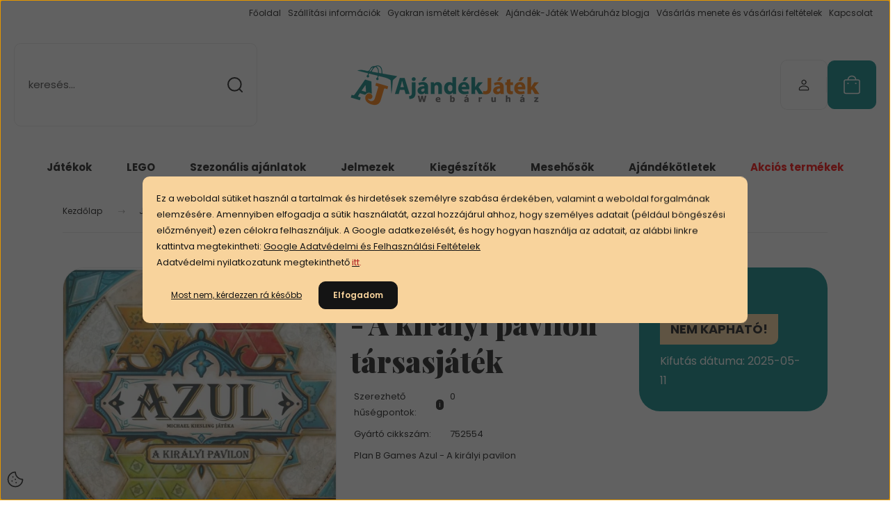

--- FILE ---
content_type: text/html; charset=UTF-8
request_url: https://ajandekjatek.hu/plan-b-games-azul-a-kiralyi-pavilon-tarsasjatek
body_size: 41993
content:
<!DOCTYPE html>
<html lang="hu" dir="ltr">
<head>
    <title>Plan B Games Azul - A királyi pavilon társasjáték - 15.990 Ft</title>
    <meta charset="utf-8">
    <meta name="keywords" content="Plan B Games Azul - A királyi pavilon">
    <meta name="description" content="Plan B Games Azul - A királyi pavilon">
    <meta name="robots" content="index, follow">
    <link rel="image_src" href="https://ajandekjatek.cdn.shoprenter.hu/custom/ajandekjatek/image/data/product/photos/Plan_B_Games_Azul__A_kiralyi_pavilon.jpg.webp?lastmod=1720559474.1720014815">
    <meta property="og:title" content="Plan B Games Azul - A királyi pavilon társasjáték" />
    <meta property="og:type" content="product" />
    <meta property="og:url" content="https://ajandekjatek.hu/plan-b-games-azul-a-kiralyi-pavilon-tarsasjatek" />
    <meta property="og:image" content="https://ajandekjatek.cdn.shoprenter.hu/custom/ajandekjatek/image/cache/w955h500/product/photos/Plan_B_Games_Azul__A_kiralyi_pavilon.jpg.webp?lastmod=1720559474.1720014815" />
    <meta property="og:description" content="Plan B Games Azul - A királyi pavilon" />
    <link href="https://ajandekjatek.cdn.shoprenter.hu/custom/ajandekjatek/image/data/Photos/logo%20files/favicon-transparent.png?lastmod=1496137009.1720014815" rel="icon" />
    <link href="https://ajandekjatek.cdn.shoprenter.hu/custom/ajandekjatek/image/data/Photos/logo%20files/favicon-transparent.png?lastmod=1496137009.1720014815" rel="apple-touch-icon" />
    <base href="https://ajandekjatek.hu:443" />

    <meta name="viewport" content="width=device-width, initial-scale=1">
            <style>
            :root {

--global-color: #028482;
--bs-body-bg: #FFFFFF;
--highlight-color: #F8D39C;
--price-special-color: #A84747;

--corner_10: 10px;
--corner_30: calc(var(--corner_10) * 3);
--corner_50: calc(var(--corner_10) * 5);


    
                        --text-on-primary: rgb(255,255,255);
            --rgb-text-on-primary: 255,255,255;
                            --tick-on-primary: url("data:image/svg+xml,%3csvg xmlns='http://www.w3.org/2000/svg' viewBox='0 0 20 20'%3e%3cpath fill='none' stroke='%23FFFFFF' stroke-linecap='round' stroke-linejoin='round' stroke-width='3' d='m6 10 3 3 6-6'/%3e%3c/svg%3e");
                                        --select-arrow-on-primary: url("data:image/svg+xml,%3Csvg xmlns='http://www.w3.org/2000/svg' viewBox='0 0 16 16'%3E%3Cpath fill='none' opacity='0.5' stroke='%23FFFFFF' stroke-linecap='round' stroke-linejoin='round' stroke-width='2' d='m2 5 6 6 6-6'/%3E%3C/svg%3E");
                                        --radio-on-primary: url("data:image/svg+xml,%3Csvg xmlns='http://www.w3.org/2000/svg' viewBox='-4 -4 8 8'%3E%3Ccircle r='2' fill='%23FFFFFF'/%3E%3C/svg%3E");
                        
                        --text-on-body-bg: rgb(20,20,20);
            --rgb-text-on-body-bg: 20,20,20;
                            --tick-on-body-bg: url("data:image/svg+xml,%3csvg xmlns='http://www.w3.org/2000/svg' viewBox='0 0 20 20'%3e%3cpath fill='none' stroke='%23141414' stroke-linecap='round' stroke-linejoin='round' stroke-width='3' d='m6 10 3 3 6-6'/%3e%3c/svg%3e");
                                        --select-arrow-on-body-bg: url("data:image/svg+xml,%3Csvg xmlns='http://www.w3.org/2000/svg' viewBox='0 0 16 16'%3E%3Cpath fill='none' opacity='0.5' stroke='%23141414' stroke-linecap='round' stroke-linejoin='round' stroke-width='2' d='m2 5 6 6 6-6'/%3E%3C/svg%3E");
                                        --radio-on-body-bg: url("data:image/svg+xml,%3Csvg xmlns='http://www.w3.org/2000/svg' viewBox='-4 -4 8 8'%3E%3Ccircle r='2' fill='%23141414'/%3E%3C/svg%3E");
                        
                        --text-on-highlight: rgb(20,20,20);
            --rgb-text-on-highlight: 20,20,20;
                            --tick-on-highlight: url("data:image/svg+xml,%3csvg xmlns='http://www.w3.org/2000/svg' viewBox='0 0 20 20'%3e%3cpath fill='none' stroke='%23141414' stroke-linecap='round' stroke-linejoin='round' stroke-width='3' d='m6 10 3 3 6-6'/%3e%3c/svg%3e");
                                                
                        --text-on-price_special: rgb(255,255,255);
            --rgb-text-on-price_special: 255,255,255;
                                                
}        </style>
        <link rel="preconnect" href="https://fonts.gstatic.com" />
<link rel="preload" as="style" href="https://fonts.googleapis.com/css2?family=Playfair+Display:ital,wght@0,400..900;1,400..900&family=Poppins:ital,wght@0,400;0,600;0,700;1,400;1,600;1,700&display=swap" />
<link rel="stylesheet" href="https://fonts.googleapis.com/css2?family=Playfair+Display:ital,wght@0,400..900;1,400..900&family=Poppins:ital,wght@0,400;0,600;0,700;1,400;1,600;1,700&display=swap" media="print" onload="this.media='all'" />
<noscript>
    <link rel="stylesheet" href="https://fonts.googleapis.com/css2?family=Playfair+Display:ital,wght@0,400..900;1,400..900&family=Poppins:ital,wght@0,400;0,600;0,700;1,400;1,600;1,700&display=swap" />
</noscript>        <link rel="stylesheet" href="https://ajandekjatek.cdn.shoprenter.hu/catalog/view/theme/budapest_global/minified/template/assets/base.css?v=1750323653.1768737265.ajandekjatek">
        <link rel="stylesheet" href="https://ajandekjatek.cdn.shoprenter.hu/catalog/view/theme/budapest_global/minified/template/assets/component-slick.css?v=1711983033.1768737265.ajandekjatek">
        <link rel="stylesheet" href="https://ajandekjatek.cdn.shoprenter.hu/catalog/view/theme/budapest_global/minified/template/assets/product-card.css?v=1750323121.1768737265.ajandekjatek">
        <style>
            *,
            *::before,
            *::after {
                box-sizing: border-box;
            }

            h1, .h1 {
                font-weight: 900;
                font-size: 1.5625rem;
            }
            @media (min-width: 1200px) {
                h1, .h1 {
                    font-size: 2.625rem;
                }
            }
        </style>
                    <style>.edit-link {position: absolute;top: 0;right: 0;opacity: 0;width: 30px;height: 30px;font-size: 16px;color: #111111 !important;display: flex;justify-content: center;align-items: center;border: 1px solid rgba(0, 0, 0, 0.8);transition: none;background: rgba(255, 255, 255, 0.5);z-index: 1030;pointer-events: all;}.module-editable {position: relative;}.page-head-title:hover > .edit-link, .module-editable:hover > .edit-link, .product-card:hover .edit-link {opacity: 1;}.page-head-title:hover > .edit-link:hover, .module-editable:hover > .edit-link:hover, .product-card:hover .edit-link:hover {background: rgba(255, 255, 255, 1);}</style>
                                    
                <link href="https://ajandekjatek.hu/plan-b-games-azul-a-kiralyi-pavilon-tarsasjatek" rel="canonical">
    

        <script>
        window.nonProductQuality = 80;
    </script>
    <script src="https://ajandekjatek.cdn.shoprenter.hu/catalog/view/javascript/vendor/jquery/3.7.1/js/jquery.min.js?v=1706895543"></script>

                
        <!-- Header JavaScript codes -->
            <link rel="preload" href="https://ajandekjatek.cdn.shoprenter.hu/web/compiled/js/base.js?v=1768402759" as="script" />
        <script src="https://ajandekjatek.cdn.shoprenter.hu/web/compiled/js/base.js?v=1768402759" defer></script>
                    <link rel="preload" href="https://ajandekjatek.cdn.shoprenter.hu/web/compiled/js/fragment_loader.js?v=1768402759" as="script" />
        <script src="https://ajandekjatek.cdn.shoprenter.hu/web/compiled/js/fragment_loader.js?v=1768402759" defer></script>
                    <link rel="preload" href="https://ajandekjatek.cdn.shoprenter.hu/web/compiled/js/nanobar.js?v=1768402759" as="script" />
        <script src="https://ajandekjatek.cdn.shoprenter.hu/web/compiled/js/nanobar.js?v=1768402759" defer></script>
                    <!-- Header jQuery onLoad scripts -->
    <script>var BASEURL='https://ajandekjatek.hu';Currency={"symbol_left":"","symbol_right":" Ft","decimal_place":0,"decimal_point":",","thousand_point":".","currency":"HUF","value":1};var ShopRenter=ShopRenter||{};ShopRenter.product={"id":6385,"sku":"752554","currency":"HUF","unitName":"db","price":15990,"name":"Plan B Games Azul - A kir\u00e1lyi pavilon t\u00e1rsasj\u00e1t\u00e9k","brand":"Plan B","currentVariant":[],"parent":{"id":6385,"sku":"752554","unitName":"db","price":15990,"name":"Plan B Games Azul - A kir\u00e1lyi pavilon t\u00e1rsasj\u00e1t\u00e9k"}};$(document).ready(function(){});window.addEventListener('load',function(){});</script><script src="https://ajandekjatek.cdn.shoprenter.hu/web/compiled/js/vue/manifest.bundle.js?v=1768402756"></script><script>var ShopRenter=ShopRenter||{};ShopRenter.onCartUpdate=function(callable){document.addEventListener('cartChanged',callable)};ShopRenter.onItemAdd=function(callable){document.addEventListener('AddToCart',callable)};ShopRenter.onItemDelete=function(callable){document.addEventListener('deleteCart',callable)};ShopRenter.onSearchResultViewed=function(callable){document.addEventListener('AuroraSearchResultViewed',callable)};ShopRenter.onSubscribedForNewsletter=function(callable){document.addEventListener('AuroraSubscribedForNewsletter',callable)};ShopRenter.onCheckoutInitiated=function(callable){document.addEventListener('AuroraCheckoutInitiated',callable)};ShopRenter.onCheckoutShippingInfoAdded=function(callable){document.addEventListener('AuroraCheckoutShippingInfoAdded',callable)};ShopRenter.onCheckoutPaymentInfoAdded=function(callable){document.addEventListener('AuroraCheckoutPaymentInfoAdded',callable)};ShopRenter.onCheckoutOrderConfirmed=function(callable){document.addEventListener('AuroraCheckoutOrderConfirmed',callable)};ShopRenter.onCheckoutOrderPaid=function(callable){document.addEventListener('AuroraOrderPaid',callable)};ShopRenter.onCheckoutOrderPaidUnsuccessful=function(callable){document.addEventListener('AuroraOrderPaidUnsuccessful',callable)};ShopRenter.onProductPageViewed=function(callable){document.addEventListener('AuroraProductPageViewed',callable)};ShopRenter.onMarketingConsentChanged=function(callable){document.addEventListener('AuroraMarketingConsentChanged',callable)};ShopRenter.onCustomerRegistered=function(callable){document.addEventListener('AuroraCustomerRegistered',callable)};ShopRenter.onCustomerLoggedIn=function(callable){document.addEventListener('AuroraCustomerLoggedIn',callable)};ShopRenter.onCustomerUpdated=function(callable){document.addEventListener('AuroraCustomerUpdated',callable)};ShopRenter.onCartPageViewed=function(callable){document.addEventListener('AuroraCartPageViewed',callable)};ShopRenter.customer={"userId":0,"userClientIP":"18.117.184.198","userGroupId":8,"customerGroupTaxMode":"gross","customerGroupPriceMode":"only_gross","email":"","phoneNumber":"","name":{"firstName":"","lastName":""}};ShopRenter.theme={"name":"budapest_global","family":"budapest","parent":""};ShopRenter.shop={"name":"ajandekjatek","locale":"hu","currency":{"code":"HUF","rate":1},"domain":"ajandekjatek.myshoprenter.hu"};ShopRenter.page={"route":"product\/product","queryString":"plan-b-games-azul-a-kiralyi-pavilon-tarsasjatek"};ShopRenter.formSubmit=function(form,callback){callback();};let loadedAsyncScriptCount=0;function asyncScriptLoaded(position){loadedAsyncScriptCount++;if(position==='body'){if(document.querySelectorAll('.async-script-tag').length===loadedAsyncScriptCount){if(/complete|interactive|loaded/.test(document.readyState)){document.dispatchEvent(new CustomEvent('asyncScriptsLoaded',{}));}else{document.addEventListener('DOMContentLoaded',()=>{document.dispatchEvent(new CustomEvent('asyncScriptsLoaded',{}));});}}}}</script><script type="text/javascript"async class="async-script-tag"onload="asyncScriptLoaded('header')"src="https://static2.rapidsearch.dev/resultpage.js?shop=ajandekjatek.shoprenter.hu"></script><script type="text/javascript"async class="async-script-tag"onload="asyncScriptLoaded('header')"src="https://utanvet-ellenor.hu/api/v1/shoprenter/utanvet-ellenor.js"></script><script type="text/javascript"async class="async-script-tag"onload="asyncScriptLoaded('header')"src="https://api-one-conv-measure.heureka.group/shoprenter_app/ocm_js?shop_id=133679&domain=arukereso.hu"></script><script type="text/javascript"async class="async-script-tag"onload="asyncScriptLoaded('header')"src="https://themarketer-cs.web.app/retargeting.min.js"></script><script type="text/javascript"async class="async-script-tag"onload="asyncScriptLoaded('header')"src="https://onsite.optimonk.com/script.js?account=236429"></script><script type="text/javascript"src="https://ajandekjatek.cdn.shoprenter.hu/web/compiled/js/vue/customerEventDispatcher.bundle.js?v=1768402756"></script><!--Custom header scripts--><script>!function(w,d,t){w.TiktokAnalyticsObject=t;var ttq=w[t]=w[t]||[];ttq.methods=["page","track","identify","instances","debug","on","off","once","ready","alias","group","enableCookie","disableCookie","holdConsent","revokeConsent","grantConsent"],ttq.setAndDefer=function(t,e){t[e]=function(){t.push([e].concat(Array.prototype.slice.call(arguments,0)))}};for(var i=0;i<ttq.methods.length;i++)ttq.setAndDefer(ttq,ttq.methods[i]);ttq.instance=function(t){for(var e=ttq._i[t]||[],n=0;n<ttq.methods.length;n++)ttq.setAndDefer(e,ttq.methods[n]);return e},ttq.load=function(e,n){var r="https://analytics.tiktok.com/i18n/pixel/events.js",o=n&&n.partner;ttq._i=ttq._i||{},ttq._i[e]=[],ttq._i[e]._u=r,ttq._t=ttq._t||{},ttq._t[e]=+new Date,ttq._o=ttq._o||{},ttq._o[e]=n||{};n=document.createElement("script");n.type="text/javascript",n.async=!0,n.src=r+"?sdkid="+e+"&lib="+t;e=document.getElementsByTagName("script")[0];e.parentNode.insertBefore(n,e)};ttq.load('CR1SKSJC77UDR4GAHT10');ttq.page();}(window,document,'ttq');</script>                <script>window["bp"]=window["bp"]||function(){(window["bp"].q=window["bp"].q||[]).push(arguments);};window["bp"].l=1*new Date();scriptElement=document.createElement("script");firstScript=document.getElementsByTagName("script")[0];scriptElement.async=true;scriptElement.src='https://pixel.barion.com/bp.js';firstScript.parentNode.insertBefore(scriptElement,firstScript);window['barion_pixel_id']='BP-gHzCmYJjkC-94';bp('init','addBarionPixelId','BP-gHzCmYJjkC-94');</script><noscript>
    <img height="1" width="1" style="display:none" alt="Barion Pixel" src="https://pixel.barion.com/a.gif?ba_pixel_id='BP-gHzCmYJjkC-94'&ev=contentView&noscript=1">
</noscript>
                        <script type="text/javascript" src="https://ajandekjatek.cdn.shoprenter.hu/web/compiled/js/vue/fullBarionPixel.bundle.js?v=1768402756"></script>


                                <script type="text/javascript" src="https://ajandekjatek.cdn.shoprenter.hu/web/compiled/js/vue/TikTokClickIdListener.bundle.js?v=1768402756"></script>

            <script>window.dataLayer=window.dataLayer||[];function gtag(){dataLayer.push(arguments)};var ShopRenter=ShopRenter||{};ShopRenter.config=ShopRenter.config||{};ShopRenter.config.googleConsentModeDefaultValue="denied";</script>                        <script type="text/javascript" src="https://ajandekjatek.cdn.shoprenter.hu/web/compiled/js/vue/googleConsentMode.bundle.js?v=1768402756"></script>

            <meta name="facebook-domain-verification" content="7arid0nf2irqopyjtnwinx47oi4fcx" />
<!-- Facebook Pixel Code -->
<script>
!function(f,b,e,v,n,t,s)
{if(f.fbq)return;n=f.fbq=function(){n.callMethod?
n.callMethod.apply(n,arguments):n.queue.push(arguments)};
if(!f._fbq)f._fbq=n;n.push=n;n.loaded=!0;n.version='2.0';
n.queue=[];t=b.createElement(e);t.async=!0;
t.src=v;s=b.getElementsByTagName(e)[0];
s.parentNode.insertBefore(t,s)}(window, document,'script',
'https://connect.facebook.net/en_US/fbevents.js');
fbq('consent', 'revoke');
fbq('init', '263250858885597');
fbq('track', 'PageView');
document.addEventListener('AuroraProductPageViewed', function(auroraEvent) {
                    fbq('track', 'ViewContent', {
                        content_type: 'product',
                        content_ids: [auroraEvent.detail.product.id.toString()],
                        value: parseFloat(auroraEvent.detail.product.grossUnitPrice),
                        currency: auroraEvent.detail.product.currency
                    }, {
                        eventID: auroraEvent.detail.event.id
                    });
                });
document.addEventListener('AuroraAddedToCart', function(auroraEvent) {
    var fbpId = [];
    var fbpValue = 0;
    var fbpCurrency = '';

    auroraEvent.detail.products.forEach(function(item) {
        fbpValue += parseFloat(item.grossUnitPrice) * item.quantity;
        fbpId.push(item.id);
        fbpCurrency = item.currency;
    });


    fbq('track', 'AddToCart', {
        content_ids: fbpId,
        content_type: 'product',
        value: fbpValue,
        currency: fbpCurrency
    }, {
        eventID: auroraEvent.detail.event.id
    });
})
window.addEventListener('AuroraMarketingCookie.Changed', function(event) {
            let consentStatus = event.detail.isAccepted ? 'grant' : 'revoke';
            if (typeof fbq === 'function') {
                fbq('consent', consentStatus);
            }
        });
</script>
<noscript><img height="1" width="1" style="display:none"
src="https://www.facebook.com/tr?id=263250858885597&ev=PageView&noscript=1"
/></noscript>
<!-- End Facebook Pixel Code -->
            <script type="text/javascript"src="https://ajandekjatek.cdn.shoprenter.hu/web/compiled/js/vue/dataLayer.bundle.js?v=1768402756"></script>
            
            <!-- Global site tag (gtag.js) - Google Ads: 481832002 -->

<script async src="https://www.googletagmanager.com/gtag/js?id=AW-481832002"></script>

<script>

  window.dataLayer = window.dataLayer || [];

  function gtag(){dataLayer.push(arguments);}

  gtag('js', new Date());

 

 gtag('config', 'AW-481832002');

</script>
            <meta name="google-site-verification" content="47XT649A9xe3ruwviCYum63JdL4Z1ILu_0OkRsc-iSU"/>

                <!--Global site tag(gtag.js)--><script async src="https://www.googletagmanager.com/gtag/js?id=G-13ZGPBD6BX"></script><script>window.dataLayer=window.dataLayer||[];function gtag(){dataLayer.push(arguments);}
gtag('js',new Date());gtag('config','G-13ZGPBD6BX');gtag('config','AW-16732912681');</script>                                <script type="text/javascript" src="https://ajandekjatek.cdn.shoprenter.hu/web/compiled/js/vue/GA4EventSender.bundle.js?v=1768402756"></script>

    
    
</head>
<body id="body" class="page-body product-page-body budapest_global-body" role="document">
<script>ShopRenter.theme.breakpoints={'xs':0,'sm':576,'md':768,'lg':992,'xl':1200,'xxl':1400}</script><div id="fb-root"></div><script>(function(d,s,id){var js,fjs=d.getElementsByTagName(s)[0];if(d.getElementById(id))return;js=d.createElement(s);js.id=id;js.src="//connect.facebook.net/hu_HU/sdk/xfbml.customerchat.js#xfbml=1&version=v2.12&autoLogAppEvents=1";fjs.parentNode.insertBefore(js,fjs);}(document,"script","facebook-jssdk"));</script>
                    

    <div class="nanobar-cookie-icon js-hidden-nanobar-button">
        <svg xmlns="http://www.w3.org/2000/svg" width="24" height="24" viewBox="0 0 24 24" fill="none">
    <path d="M7.38066 14.1465C7.33069 14.1463 7.28277 14.1663 7.24765 14.2018C7.21254 14.2374 7.19318 14.2856 7.19392 14.3355C7.19431 14.4398 7.27873 14.5242 7.383 14.5246C7.45055 14.5242 7.51275 14.4878 7.54616 14.4291C7.57957 14.3704 7.57913 14.2983 7.54499 14.24C7.51086 14.1817 7.44821 14.146 7.38066 14.1465" stroke="currentColor" stroke-width="1.5" stroke-linecap="round" stroke-linejoin="round"/>
    <path d="M8.54765 8.31052C8.49768 8.31039 8.44976 8.33035 8.41464 8.36591C8.37953 8.40146 8.36017 8.44963 8.36091 8.49959C8.3613 8.60386 8.44573 8.68828 8.54999 8.68867C8.65441 8.68803 8.73854 8.60285 8.7379 8.49843C8.73726 8.394 8.65208 8.30987 8.54765 8.31052" stroke="currentColor" stroke-width="1.5" stroke-linecap="round" stroke-linejoin="round"/>
    <path d="M13.2166 16.4804C13.1666 16.4803 13.1187 16.5003 13.0836 16.5358C13.0485 16.5714 13.0291 16.6196 13.0299 16.6695C13.0302 16.7738 13.1147 16.8582 13.2189 16.8586C13.3234 16.8579 13.4075 16.7728 13.4068 16.6683C13.4062 16.5639 13.321 16.4798 13.2166 16.4804" stroke="currentColor" stroke-width="1.5" stroke-linecap="round" stroke-linejoin="round"/>
    <path d="M12.0486 11.8105C11.9987 11.8104 11.9507 11.8304 11.9156 11.8659C11.8805 11.9015 11.8611 11.9496 11.8619 11.9996C11.8623 12.1039 11.9467 12.1883 12.051 12.1887C12.1185 12.1883 12.1807 12.1518 12.2141 12.0931C12.2475 12.0344 12.2471 11.9623 12.213 11.904C12.1788 11.8458 12.1162 11.8101 12.0486 11.8105" stroke="currentColor" stroke-width="1.5" stroke-linecap="round" stroke-linejoin="round"/>
    <path fill-rule="evenodd" clip-rule="evenodd" d="M12.0503 1.49609C12.0503 7.2975 16.7532 12.0005 22.5547 12.0005C22.5547 17.8019 17.8517 22.5048 12.0503 22.5048C6.24887 22.5048 1.5459 17.8019 1.5459 12.0005C1.5459 6.19906 6.24887 1.49609 12.0503 1.49609Z" stroke="currentColor" stroke-width="1.5" stroke-linecap="round" stroke-linejoin="round"/>
</svg>
    </div>
<!-- cached --><div class="nanobar-cookie-box nanobar position-fixed w-100 js-nanobar-first-login">
    <div class="container nanobar__container">
        <div class="row nanobar__container-row flex-column flex-sm-row align-items-center">
            <div class="nanobar__text col-12">
                                <div><p>Ez a weboldal sütiket használ a tartalmak és hirdetések személyre szabása érdekében, valamint a weboldal forgalmának elemzésére. Amennyiben elfogadja a sütik használatát, azzal hozzájárul ahhoz, hogy személyes adatait (például böngészési előzményeit) ezen célokra felhasználjuk. A Google adatkezelését, és hogy hogyan használja az adatait, az alábbi linkre kattintva megtekintheti: <a href="https://policies.google.com/privacy?hl=hu">Google Adatvédelmi és Felhasználási Feltételek</a> <br />
	Adatvédelmi nyilatkozatunk megtekinthető<span style="color: rgb(178, 34, 34);"> </span><a href="https://ajandekjatek.hu/custom/ajandekjatek/image/data/Jogi_dokumentumok/adatkezelesi240723.pdf" target="_blank"><span style="color:#B22222;">itt</span></a><span style="color: rgb(178, 34, 34);">. </span>
</p></div>
            </div>
            <div class="nanobar__buttons col-12">
                                    <button id="nanobar-reject-button" class="btn btn-link">
                        Most nem, kérdezzen rá később
                    </button>
                                <button class="btn btn-primary nanobar-btn js-nanobar-close"
                        data-marketing-cookie-status="true">
                    Elfogadom 
                </button>
            </div>
        </div>
    </div>
</div>

<script>
    (function ($) {
        $(document).ready(function () {
            new AuroraNanobar.FirstLogNanobar(jQuery('.js-nanobar-first-login'), 'modal');
        });
    })(jQuery);
</script><!-- /cached -->
<!-- cached --><div class="nanobar position-fixed js-nanobar-free-shipping">
    <div class="container nanobar__container d-flex align-items-center justify-content-between">
        <div class="nanobar-text" style="font-weight: bold;"></div>
        <button type="button" class="btn btn-primary js-nanobar-close" aria-label="Close">
            <span aria-hidden="true">&times;</span>
        </button>
    </div>
</div>

<script>$(document).ready(function(){document.nanobarInstance=new AuroraNanobar.FreeShippingNanobar($('.js-nanobar-free-shipping'),'modal','500','','1');});</script><!-- /cached -->
        
                    <div class="layout-wrapper">
                                                            <div id="section-header" class="section-wrapper ">
    
        
    <link rel="stylesheet" href="https://ajandekjatek.cdn.shoprenter.hu/catalog/view/theme/budapest_global/minified/template/assets/header.css?v=1726589168.1768737265.ajandekjatek">
    <div class="header">
        
        <div class="header-top d-none d-lg-flex">
            <div class="container-wide header-top-row">
                    <!-- cached -->
<ul class="list-unstyled headermenu-list">
                <li class="headermenu-list__item nav-item">
            <a
                href="https://ajandekjatek.hu"
                target="_self"
                class="nav-link"
                title="Főoldal"
            >
                Főoldal
            </a>
                    </li>
            <li class="headermenu-list__item nav-item">
            <a
                href="https://ajandekjatek.hu/szallitasi-informaciok"
                target="_self"
                class="nav-link"
                title="Szállítási információk"
            >
                Szállítási információk
            </a>
                    </li>
            <li class="headermenu-list__item nav-item">
            <a
                href="https://ajandekjatek.hu/gyakran-ismetelt-kerdesek"
                target="_self"
                class="nav-link"
                title="Gyakran ismételt kérdések "
            >
                Gyakran ismételt kérdések 
            </a>
                    </li>
            <li class="headermenu-list__item nav-item">
            <a
                href="https://ajandekjatek.hu/ajandek-jatek-webaruhaz-blogja-1"
                target="_self"
                class="nav-link"
                title="Ajándék-Játék Webáruház blogja"
            >
                Ajándék-Játék Webáruház blogja
            </a>
                    </li>
            <li class="headermenu-list__item nav-item">
            <a
                href="https://ajandekjatek.hu/vasarlasi_feltetelek"
                target="_self"
                class="nav-link"
                title="Vásárlás menete és vásárlási feltételek"
            >
                Vásárlás menete és vásárlási feltételek
            </a>
                    </li>
            <li class="headermenu-list__item nav-item">
            <a
                href="https://ajandekjatek.hu/index.php?route=information/contact"
                target="_self"
                class="nav-link"
                title="Kapcsolat"
            >
                Kapcsolat
            </a>
                    </li>
    </ul>

    <!-- /cached -->
                    
                    
            </div>
        </div>
        <div class="header-middle">
            <div class="container-wide header-middle-container">
                <div class="header-middle-row">
                                            <div id="js-mobile-navbar" class="d-flex d-lg-none">
                            <button id="js-hamburger-icon" class="d-flex-center btn btn-primary" aria-label="mobile menu">
                                <span class="hamburger-icon position-relative">
                                    <span class="hamburger-icon-line position-absolute line-1"></span>
                                    <span class="hamburger-icon-line position-absolute line-2"></span>
                                    <span class="hamburger-icon-line position-absolute line-3"></span>
                                </span>
                            </button>
                        </div>
                                            <div class="header-navbar-search">
                                                            <div class="dropdown search-module d-flex header-navbar-top-right-item">
                                    <div class="input-group">
                                        <input class="search-module__input form-control form-control-lg disableAutocomplete" type="text" placeholder="keresés..." value=""
                                               id="filter_keyword"
                                               onclick="this.value=(this.value==this.defaultValue)?'':this.value;"/>
                                        <span class="search-button-append d-flex position-absolute h-100">
                                            <button class="btn" type="button" onclick="moduleSearch();" aria-label="Keresés">
                                                <svg xmlns="http://www.w3.org/2000/svg" width="22" height="22" viewBox="0 0 22 22" fill="none">
    <path d="M21 21L16.9375 16.9375M10.3338 19.6675C5.17875 19.6675 1 15.4888 1 10.3338C1 5.17875 5.17875 1 10.3338 1C15.4888 1 19.6675 5.17875 19.6675 10.3338C19.6675 15.4888 15.4888 19.6675 10.3338 19.6675Z" stroke="currentColor" stroke-width="2" stroke-linecap="round" stroke-linejoin="round"/>
</svg>
                                            </button>
                                        </span>
                                    </div>
                                    <input type="hidden" id="filter_description" value="1"/>
                                    <input type="hidden" id="search_shopname" value="ajandekjatek"/>
                                    <div id="results" class="dropdown-menu search-results"></div>
                                </div>
                                                    </div>


                        <a href="/" class="header-logo" title="Kezdőlap">
                                                            <img
    src='https://ajandekjatek.cdn.shoprenter.hu/custom/ajandekjatek/image/cache/w500h120/Photos/logo%20files/Untitled-1.png.webp?lastmod=0.1720014815'

    
            width="500"
    
            height="120"
    
            class="header-logo-img"
    
    
    alt="Ajándék-Játék Webáruház"

    
    />

                                                    </a>


                    <div class="header-middle-right">
                        <div class="header-middle-right-wrapper d-flex align-items-center">
                                                                                                            <div id="header-middle-login" class="header-middle-right-box d-none d-lg-flex position-relative">
                                    <ul class="list-unstyled login-list">
                                                                                    <li class="nav-item">
                                                <a class="nav-link header-middle-right-box-link" href="index.php?route=account/login" title="Belépés / Regisztráció">
                                                    <span class="header-user-icon">
                                                        <svg xmlns="http://www.w3.org/2000/svg" width="19" height="20" viewBox="0 0 19 20" fill="none">
    <path fill-rule="evenodd" clip-rule="evenodd" d="M11.9749 2.52513C13.3417 3.89197 13.3417 6.10804 11.9749 7.47488C10.6081 8.84172 8.39199 8.84172 7.02515 7.47488C5.65831 6.10804 5.65831 3.89197 7.02515 2.52513C8.39199 1.15829 10.6081 1.15829 11.9749 2.52513Z" stroke="currentColor" stroke-width="1.5" stroke-linecap="round" stroke-linejoin="round"/>
    <path fill-rule="evenodd" clip-rule="evenodd" d="M1.5 16.5V17.5C1.5 18.052 1.948 18.5 2.5 18.5H16.5C17.052 18.5 17.5 18.052 17.5 17.5V16.5C17.5 13.474 13.548 11.508 9.5 11.508C5.452 11.508 1.5 13.474 1.5 16.5Z" stroke="currentColor" stroke-width="1.5" stroke-linecap="round" stroke-linejoin="round"/>
</svg>
                                                    </span>
                                                </a>
                                            </li>
                                                                            </ul>
                                </div>
                                                    
                                                        <div id="header-middle-wishlist" class="header-middle-right-box d-none d-lg-flex position-relative">
                                <hx:include src="/_fragment?_path=_format%3Dhtml%26_locale%3Den%26_controller%3Dmodule%252Fwishlist&amp;_hash=Fm85StF6aRIeudiUXZubBUmC3FAi%2Ftmb69g9W19Yc%2BM%3D"></hx:include>
                            </div>
                                                </div>
                        <div id="js-cart" class="header-middle-right-box position-relative">
                            <hx:include src="/_fragment?_path=_format%3Dhtml%26_locale%3Den%26_controller%3Dmodule%252Fcart&amp;_hash=2SxMqpPp4ZSMLwJfRHb%2BLw%2FBrE25aVGPoL4qEzZ4qjk%3D"></hx:include>
                        </div>
                    </div>
                </div>
            </div>
        </div>
        <div class="header-bottom d-none d-lg-block">
            <div class="container-wide">
                    <div id="module_category_wrapper" class="module-category-wrapper">
        <div
            id="category"
            class="module content-module header-position category-module">
                        <div class="module-body">
                            <div id="category-nav">
            


<ul class="list-unstyled category category-menu sf-menu sf-horizontal cached">
    <li id="cat_128" class="nav-item item category-list module-list parent even">
    <a href="https://ajandekjatek.hu/jatekok-128" class="nav-link">
                Játékok
    </a>
            <ul class="list-unstyled flex-column children"><li id="cat_163" class="nav-item item category-list module-list parent even">
    <a href="https://ajandekjatek.hu/jatekok-128/barbie-es-jatek-baba" class="nav-link">
                Barbie és játékbaba
    </a>
            <ul class="list-unstyled flex-column children"><li id="cat_1274" class="nav-item item category-list module-list even">
    <a href="https://ajandekjatek.hu/jatekok-128/barbie-es-jatek-baba/barbie-1274" class="nav-link">
                Barbie
    </a>
    </li><li id="cat_1278" class="nav-item item category-list module-list odd">
    <a href="https://ajandekjatek.hu/jatekok-128/barbie-es-jatek-baba/cry-babies-1278" class="nav-link">
                Cry Babies
    </a>
    </li><li id="cat_1277" class="nav-item item category-list module-list even">
    <a href="https://ajandekjatek.hu/jatekok-128/barbie-es-jatek-baba/disney-babak-1277" class="nav-link">
                Disney babák
    </a>
    </li></ul>
    </li><li id="cat_1325" class="nav-item item category-list module-list odd">
    <a href="https://ajandekjatek.hu/jatekok-128/hangszerek-1325" class="nav-link">
                Hangszerek
    </a>
    </li><li id="cat_152" class="nav-item item category-list module-list even">
    <a href="https://ajandekjatek.hu/jatekok-128/interaktiv-jatekok-152" class="nav-link">
                Interaktív játékok
    </a>
    </li><li id="cat_136" class="nav-item item category-list module-list parent odd">
    <a href="https://ajandekjatek.hu/jatekok-128/jatekfegyverek-es-kiegeszitok-136" class="nav-link">
                Játékfegyverek és kiegészítők
    </a>
            <ul class="list-unstyled flex-column children"><li id="cat_1266" class="nav-item item category-list module-list even">
    <a href="https://ajandekjatek.hu/jatekok-128/jatekfegyverek-es-kiegeszitok-136/kiegeszitok-1266" class="nav-link">
                Kiegészítők
    </a>
    </li><li id="cat_1268" class="nav-item item category-list module-list odd">
    <a href="https://ajandekjatek.hu/jatekok-128/jatekfegyverek-es-kiegeszitok-136/szivacslovo-fegyverek-1268" class="nav-link">
                Szivacslövő fegyverek
    </a>
    </li></ul>
    </li><li id="cat_144" class="nav-item item category-list module-list parent even">
    <a href="https://ajandekjatek.hu/jatekok-128/jatekfigurak-144" class="nav-link">
                Játékfigurák
    </a>
            <ul class="list-unstyled flex-column children"><li id="cat_1376" class="nav-item item category-list module-list even">
    <a href="https://ajandekjatek.hu/jatekok-128/jatekfigurak-144/funko-pop-1376" class="nav-link">
                Funko POP!
    </a>
    </li></ul>
    </li><li id="cat_192" class="nav-item item category-list module-list odd">
    <a href="https://ajandekjatek.hu/jatekok-128/jatekok-a-legkisebbeknek-192" class="nav-link">
                Játékok a legkisebbeknek
    </a>
    </li><li id="cat_1238" class="nav-item item category-list module-list parent even">
    <a href="https://ajandekjatek.hu/jatekok-128/kreativ-es-keszsegfejleszto-1238" class="nav-link">
                Kreatív és készségfejlesztő
    </a>
            <ul class="list-unstyled flex-column children"><li id="cat_1240" class="nav-item item category-list module-list even">
    <a href="https://ajandekjatek.hu/jatekok-128/kreativ-es-keszsegfejleszto-1238/gyurma-1240" class="nav-link">
                Gyurma
    </a>
    </li><li id="cat_1241" class="nav-item item category-list module-list odd">
    <a href="https://ajandekjatek.hu/jatekok-128/kreativ-es-keszsegfejleszto-1238/rajz-es-festes-1241" class="nav-link">
                Rajz és festés
    </a>
    </li></ul>
    </li><li id="cat_1356" class="nav-item item category-list module-list odd">
    <a href="https://ajandekjatek.hu/jatekok-128/oktato-tudomanyos-1356" class="nav-link">
                Oktató, tudományos
    </a>
    </li><li id="cat_141" class="nav-item item category-list module-list even">
    <a href="https://ajandekjatek.hu/jatekok-128/plussok-141" class="nav-link">
                Plüssök
    </a>
    </li><li id="cat_186" class="nav-item item category-list module-list odd">
    <a href="https://ajandekjatek.hu/jatekok-128/puzzle-186" class="nav-link">
                Puzzle
    </a>
    </li><li id="cat_1375" class="nav-item item category-list module-list even">
    <a href="https://ajandekjatek.hu/jatekok-128/szerepjatek-1375" class="nav-link">
                Szerepjáték
    </a>
    </li><li id="cat_156" class="nav-item item category-list module-list parent odd">
    <a href="https://ajandekjatek.hu/jatekok-128/tarsasjatekok-156" class="nav-link">
                Társasjátékok
    </a>
            <ul class="list-unstyled flex-column children"><li id="cat_1235" class="nav-item item category-list module-list even">
    <a href="https://ajandekjatek.hu/jatekok-128/tarsasjatekok-156/kartyajatek-1235" class="nav-link">
                Kártyajáték
    </a>
    </li><li id="cat_1389" class="nav-item item category-list module-list odd">
    <a href="https://ajandekjatek.hu/jatekok-128/tarsasjatekok-156/monopoly-tarsasjatekok" class="nav-link">
                Monopoly
    </a>
    </li><li id="cat_1386" class="nav-item item category-list module-list odd">
    <a href="https://ajandekjatek.hu/jatekok-128/tarsasjatekok-156/szabaduloszoba-tarsasjatekok" class="nav-link">
                Szabadulószoba
    </a>
    </li></ul>
    </li></ul>
    </li><li id="cat_48" class="nav-item item category-list module-list odd">
    <a href="https://ajandekjatek.hu/lego" class="nav-link">
                LEGO
    </a>
    </li><li id="cat_1175" class="nav-item item category-list module-list parent even">
    <a href="https://ajandekjatek.hu/szezonalis-ajanlataink" class="nav-link">
                Szezonális ajánlatok
    </a>
            <ul class="list-unstyled flex-column children"><li id="cat_1334" class="nav-item item category-list module-list parent even">
    <a href="https://ajandekjatek.hu/szezonalis-ajanlataink/tel-1334" class="nav-link">
                Tél
    </a>
            <ul class="list-unstyled flex-column children"><li id="cat_1339" class="nav-item item category-list module-list even">
    <a href="https://ajandekjatek.hu/szezonalis-ajanlataink/tel-1334/advent-karacsony-1339" class="nav-link">
                Advent, karácsony
    </a>
    </li><li id="cat_1336" class="nav-item item category-list module-list odd">
    <a href="https://ajandekjatek.hu/szezonalis-ajanlataink/tel-1334/telapo-mikulas-1336" class="nav-link">
                Télapó, Mikulás
    </a>
    </li></ul>
    </li><li id="cat_1243" class="nav-item item category-list module-list odd">
    <a href="https://ajandekjatek.hu/szezonalis-ajanlataink/valentin-nap-1243" class="nav-link">
                Valentin nap
    </a>
    </li><li id="cat_174" class="nav-item item category-list module-list parent even">
    <a href="https://ajandekjatek.hu/szezonalis-ajanlataink/nyari-kiegeszitok" class="nav-link">
                Nyár
    </a>
            <ul class="list-unstyled flex-column children"><li id="cat_1032" class="nav-item item category-list module-list even">
    <a href="https://ajandekjatek.hu/szezonalis-ajanlataink/nyari-kiegeszitok/medence-1032" class="nav-link">
                Medence
    </a>
    </li><li id="cat_1043" class="nav-item item category-list module-list odd">
    <a href="https://ajandekjatek.hu/szezonalis-ajanlataink/nyari-kiegeszitok/medence-kiegeszitok-1043" class="nav-link">
                Medence kiegészítők
    </a>
    </li><li id="cat_132" class="nav-item item category-list module-list even">
    <a href="https://ajandekjatek.hu/szezonalis-ajanlataink/nyari-kiegeszitok/napszemuvegek-132" class="nav-link">
                Napszemüvegek
    </a>
    </li><li id="cat_1037" class="nav-item item category-list module-list odd">
    <a href="https://ajandekjatek.hu/szezonalis-ajanlataink/nyari-kiegeszitok/uszogumi-matrac-1037" class="nav-link">
                Úszógumi, matrac
    </a>
    </li><li id="cat_1044" class="nav-item item category-list module-list even">
    <a href="https://ajandekjatek.hu/szezonalis-ajanlataink/nyari-kiegeszitok/vizi-jatekok-1044" class="nav-link">
                Vízi játékok
    </a>
    </li><li id="cat_1036" class="nav-item item category-list module-list odd">
    <a href="https://ajandekjatek.hu/szezonalis-ajanlataink/nyari-kiegeszitok/vizipisztolyok-1036" class="nav-link">
                Vízipisztolyok
    </a>
    </li></ul>
    </li><li id="cat_1158" class="nav-item item category-list module-list odd">
    <a href="https://ajandekjatek.hu/szezonalis-ajanlataink/anyak-napja-1158" class="nav-link">
                Anyák napja
    </a>
    </li><li id="cat_1176" class="nav-item item category-list module-list even">
    <a href="https://ajandekjatek.hu/szezonalis-ajanlataink/halloween-dekoracio" class="nav-link">
                Halloween
    </a>
    </li><li id="cat_1229" class="nav-item item category-list module-list odd">
    <a href="https://ajandekjatek.hu/szezonalis-ajanlataink/husvet-1229" class="nav-link">
                Húsvét
    </a>
    </li><li id="cat_197" class="nav-item item category-list module-list even">
    <a href="https://ajandekjatek.hu/szezonalis-ajanlataink/nonap" class="nav-link">
                Nőnap
    </a>
    </li></ul>
    </li><li id="cat_137" class="nav-item item category-list module-list parent odd">
    <a href="https://ajandekjatek.hu/jelmezek" class="nav-link">
                Jelmezek
    </a>
            <ul class="list-unstyled flex-column children"><li id="cat_191" class="nav-item item category-list module-list even">
    <a href="https://ajandekjatek.hu/jelmezek/farsang" class="nav-link">
                Farsangi jelmezek és kiegészítők
    </a>
    </li><li id="cat_154" class="nav-item item category-list module-list odd">
    <a href="https://ajandekjatek.hu/jelmezek/ferfi-jelmezek-154" class="nav-link">
                Férfi jelmezek
    </a>
    </li><li id="cat_151" class="nav-item item category-list module-list even">
    <a href="https://ajandekjatek.hu/jelmezek/gyerek-jelmezek-151" class="nav-link">
                Gyerek jelmezek
    </a>
    </li><li id="cat_1233" class="nav-item item category-list module-list odd">
    <a href="https://ajandekjatek.hu/jelmezek/hajszinezo-1233" class="nav-link">
                Hajszínező
    </a>
    </li><li id="cat_149" class="nav-item item category-list module-list even">
    <a href="https://ajandekjatek.hu/jelmezek/egyeb-jelmez-kiegeszitok-149" class="nav-link">
                Jelmez kiegészítők
    </a>
    </li><li id="cat_1327" class="nav-item item category-list module-list parent odd">
    <a href="https://ajandekjatek.hu/jelmezek/karakterek-1327" class="nav-link">
                Karakterek
    </a>
            <ul class="list-unstyled flex-column children"><li id="cat_1351" class="nav-item item category-list module-list even">
    <a href="https://ajandekjatek.hu/jelmezek/karakterek-1327/a-nagy-penzrablas-1351" class="nav-link">
                A nagy pénzrablás
    </a>
    </li><li id="cat_1333" class="nav-item item category-list module-list odd">
    <a href="https://ajandekjatek.hu/jelmezek/karakterek-1327/among-us-1333" class="nav-link">
                Among us
    </a>
    </li><li id="cat_1329" class="nav-item item category-list module-list even">
    <a href="https://ajandekjatek.hu/jelmezek/karakterek-1327/harley-quinn-1329" class="nav-link">
                Harley Quinn
    </a>
    </li><li id="cat_1355" class="nav-item item category-list module-list odd">
    <a href="https://ajandekjatek.hu/jelmezek/karakterek-1327/harry-potter-vilaga-1355" class="nav-link">
                Harry Potter világa
    </a>
    </li><li id="cat_1344" class="nav-item item category-list module-list even">
    <a href="https://ajandekjatek.hu/jelmezek/karakterek-1327/jegvarazs-jelmez" class="nav-link">
                Jégvarázs
    </a>
    </li><li id="cat_1352" class="nav-item item category-list module-list odd">
    <a href="https://ajandekjatek.hu/jelmezek/karakterek-1327/macskano-1352" class="nav-link">
                Macskanő
    </a>
    </li><li id="cat_1361" class="nav-item item category-list module-list even">
    <a href="https://ajandekjatek.hu/jelmezek/karakterek-1327/naruto-jelmez" class="nav-link">
                Naruto
    </a>
    </li><li id="cat_1346" class="nav-item item category-list module-list odd">
    <a href="https://ajandekjatek.hu/jelmezek/karakterek-1327/pentek-13-1346" class="nav-link">
                Péntek 13
    </a>
    </li><li id="cat_1341" class="nav-item item category-list module-list even">
    <a href="https://ajandekjatek.hu/jelmezek/karakterek-1327/pokember-1341" class="nav-link">
                Pókember
    </a>
    </li><li id="cat_1372" class="nav-item item category-list module-list odd">
    <a href="https://ajandekjatek.hu/jelmezek/karakterek-1327/squid-game-1372" class="nav-link">
                Squid game
    </a>
    </li><li id="cat_1362" class="nav-item item category-list module-list even">
    <a href="https://ajandekjatek.hu/jelmezek/karakterek-1327/the-purge-1362" class="nav-link">
                The Purge
    </a>
    </li><li id="cat_1332" class="nav-item item category-list module-list odd">
    <a href="https://ajandekjatek.hu/jelmezek/karakterek-1327/wednesday-1332" class="nav-link">
                Wednesday
    </a>
    </li><li id="cat_1349" class="nav-item item category-list module-list even">
    <a href="https://ajandekjatek.hu/jelmezek/karakterek-1327/wonder-woman-1349" class="nav-link">
                Wonder Woman
    </a>
    </li></ul>
    </li><li id="cat_145" class="nav-item item category-list module-list even">
    <a href="https://ajandekjatek.hu/jelmezek/noi-jelmezek-145" class="nav-link">
                Női jelmezek
    </a>
    </li><li id="cat_1230" class="nav-item item category-list module-list odd">
    <a href="https://ajandekjatek.hu/jelmezek/paroka-1230" class="nav-link">
                Paróka
    </a>
    </li><li id="cat_138" class="nav-item item category-list module-list parent even">
    <a href="https://ajandekjatek.hu/jelmezek/alarcok-maszkok-138" class="nav-link">
                Álarcok, maszkok
    </a>
            <ul class="list-unstyled flex-column children"><li id="cat_1364" class="nav-item item category-list module-list even">
    <a href="https://ajandekjatek.hu/jelmezek/alarcok-maszkok-138/allatos-1364" class="nav-link">
                Állatos
    </a>
    </li><li id="cat_1366" class="nav-item item category-list module-list odd">
    <a href="https://ajandekjatek.hu/jelmezek/alarcok-maszkok-138/csosal-1366" class="nav-link">
                Csősál
    </a>
    </li><li id="cat_1369" class="nav-item item category-list module-list even">
    <a href="https://ajandekjatek.hu/jelmezek/alarcok-maszkok-138/farsangi-bali-maszkok-1369" class="nav-link">
                Farsangi báli maszkok
    </a>
    </li><li id="cat_1367" class="nav-item item category-list module-list odd">
    <a href="https://ajandekjatek.hu/jelmezek/alarcok-maszkok-138/halloweeni-maszkok-1367" class="nav-link">
                Halloweeni maszkok
    </a>
    </li></ul>
    </li></ul>
    </li><li id="cat_139" class="nav-item item category-list module-list parent even">
    <a href="https://ajandekjatek.hu/kiegeszitok" class="nav-link">
                Kiegészítők
    </a>
            <ul class="list-unstyled flex-column children"><li id="cat_134" class="nav-item item category-list module-list even">
    <a href="https://ajandekjatek.hu/kiegeszitok/autos-kiegeszitok-134" class="nav-link">
                Autós kiegészítők
    </a>
    </li><li id="cat_1300" class="nav-item item category-list module-list odd">
    <a href="https://ajandekjatek.hu/kiegeszitok/egeszsegugyi-termekek-1300" class="nav-link">
                Egészségügyi termékek
    </a>
    </li><li id="cat_1291" class="nav-item item category-list module-list even">
    <a href="https://ajandekjatek.hu/kiegeszitok/hasznos-kutyuk-1291" class="nav-link">
                Hasznos kütyük
    </a>
    </li><li id="cat_1285" class="nav-item item category-list module-list parent odd">
    <a href="https://ajandekjatek.hu/kiegeszitok/italkeszites-1285" class="nav-link">
                Italkészítés
    </a>
            <ul class="list-unstyled flex-column children"><li id="cat_1282" class="nav-item item category-list module-list even">
    <a href="https://ajandekjatek.hu/kiegeszitok/italkeszites-1285/bogrek-1282" class="nav-link">
                Bögrék
    </a>
    </li><li id="cat_1289" class="nav-item item category-list module-list odd">
    <a href="https://ajandekjatek.hu/kiegeszitok/italkeszites-1285/borozas-1289" class="nav-link">
                Borozás
    </a>
    </li><li id="cat_1287" class="nav-item item category-list module-list even">
    <a href="https://ajandekjatek.hu/kiegeszitok/italkeszites-1285/kave-1287" class="nav-link">
                Kávé
    </a>
    </li></ul>
    </li><li id="cat_146" class="nav-item item category-list module-list odd">
    <a href="https://ajandekjatek.hu/kiegeszitok/kulcstartok-146" class="nav-link">
                Kulcstartók
    </a>
    </li><li id="cat_1302" class="nav-item item category-list module-list even">
    <a href="https://ajandekjatek.hu/kiegeszitok/kulonleges-kiegeszitok" class="nav-link">
                Különleges kiegészítők
    </a>
    </li><li id="cat_140" class="nav-item item category-list module-list odd">
    <a href="https://ajandekjatek.hu/kiegeszitok/lakberendezes" class="nav-link">
                Lakberendezés
    </a>
    </li><li id="cat_1258" class="nav-item item category-list module-list even">
    <a href="https://ajandekjatek.hu/kiegeszitok/okos-otthon-1258" class="nav-link">
                Okos otthon
    </a>
    </li><li id="cat_148" class="nav-item item category-list module-list odd">
    <a href="https://ajandekjatek.hu/kiegeszitok/sportszerek-148" class="nav-link">
                Sportszerek
    </a>
    </li><li id="cat_142" class="nav-item item category-list module-list parent even">
    <a href="https://ajandekjatek.hu/kiegeszitok/szepsegapolas-es-kozmetikumok-142" class="nav-link">
                Szépségápolás és kozmetikumok
    </a>
            <ul class="list-unstyled flex-column children"><li id="cat_1261" class="nav-item item category-list module-list even">
    <a href="https://ajandekjatek.hu/kiegeszitok/szepsegapolas-es-kozmetikumok-142/borotvak-es-pengek-1261" class="nav-link">
                Borotvák és pengék
    </a>
    </li></ul>
    </li><li id="cat_131" class="nav-item item category-list module-list parent odd">
    <a href="https://ajandekjatek.hu/kiegeszitok/divat-131" class="nav-link">
                Divat
    </a>
            <ul class="list-unstyled flex-column children"><li id="cat_150" class="nav-item item category-list module-list even">
    <a href="https://ajandekjatek.hu/kiegeszitok/divat-131/ekszerek-150" class="nav-link">
                Ékszerek
    </a>
    </li><li id="cat_147" class="nav-item item category-list module-list odd">
    <a href="https://ajandekjatek.hu/kiegeszitok/divat-131/karorak-147" class="nav-link">
                Karórák
    </a>
    </li><li id="cat_1297" class="nav-item item category-list module-list even">
    <a href="https://ajandekjatek.hu/kiegeszitok/divat-131/maszkok-salak-1297" class="nav-link">
                Maszkok, sálak
    </a>
    </li><li id="cat_143" class="nav-item item category-list module-list parent odd">
    <a href="https://ajandekjatek.hu/kiegeszitok/divat-131/taskak" class="nav-link">
                Táskák
    </a>
            <ul class="list-unstyled flex-column children"><li id="cat_1294" class="nav-item item category-list module-list even">
    <a href="https://ajandekjatek.hu/kiegeszitok/divat-131/taskak/tolltartok-1294" class="nav-link">
                Tolltartók
    </a>
    </li></ul>
    </li></ul>
    </li><li id="cat_155" class="nav-item item category-list module-list parent even">
    <a href="https://ajandekjatek.hu/kiegeszitok/szorakoztato-elektronika-155" class="nav-link">
                Szórakoztató elektronika
    </a>
            <ul class="list-unstyled flex-column children"><li id="cat_1280" class="nav-item item category-list module-list even">
    <a href="https://ajandekjatek.hu/kiegeszitok/szorakoztato-elektronika-155/elemek-1280" class="nav-link">
                Elemek
    </a>
    </li><li id="cat_1253" class="nav-item item category-list module-list parent odd">
    <a href="https://ajandekjatek.hu/kiegeszitok/szorakoztato-elektronika-155/fej-es-fulhallgato-1253" class="nav-link">
                Fej-és fülhallgató
    </a>
            <ul class="list-unstyled flex-column children"><li id="cat_1255" class="nav-item item category-list module-list even">
    <a href="https://ajandekjatek.hu/kiegeszitok/szorakoztato-elektronika-155/fej-es-fulhallgato-1253/fejhallgato-1255" class="nav-link">
                Fejhallgató
    </a>
    </li><li id="cat_1256" class="nav-item item category-list module-list odd">
    <a href="https://ajandekjatek.hu/kiegeszitok/szorakoztato-elektronika-155/fej-es-fulhallgato-1253/fulhallgato-1256" class="nav-link">
                Fülhallgató
    </a>
    </li></ul>
    </li><li id="cat_157" class="nav-item item category-list module-list even">
    <a href="https://ajandekjatek.hu/kiegeszitok/szorakoztato-elektronika-155/szamitastechnika-157" class="nav-link">
                Számítástechnika
    </a>
    </li></ul>
    </li><li id="cat_171" class="nav-item item category-list module-list parent odd">
    <a href="https://ajandekjatek.hu/kiegeszitok/szurkoloi-termekek-171" class="nav-link">
                Szurkolói termékek
    </a>
            <ul class="list-unstyled flex-column children"><li id="cat_153" class="nav-item item category-list module-list even">
    <a href="https://ajandekjatek.hu/kiegeszitok/szurkoloi-termekek-171/zaszlok-153" class="nav-link">
                Zászlók
    </a>
    </li></ul>
    </li></ul>
    </li><li id="cat_133" class="nav-item item category-list module-list parent odd">
    <a href="https://ajandekjatek.hu/mesehosok" class="nav-link">
                Mesehősök
    </a>
            <ul class="list-unstyled flex-column children"><li id="cat_1312" class="nav-item item category-list module-list even">
    <a href="https://ajandekjatek.hu/mesehosok/batman-1312" class="nav-link">
                Batman
    </a>
    </li><li id="cat_1306" class="nav-item item category-list module-list odd">
    <a href="https://ajandekjatek.hu/mesehosok/fnaf-1306" class="nav-link">
                FNAF
    </a>
    </li><li id="cat_1315" class="nav-item item category-list module-list even">
    <a href="https://ajandekjatek.hu/mesehosok/fortnite-1315" class="nav-link">
                Fortnite
    </a>
    </li><li id="cat_1317" class="nav-item item category-list module-list odd">
    <a href="https://ajandekjatek.hu/mesehosok/gabi-babahaza-1317" class="nav-link">
                Gabi babaháza
    </a>
    </li><li id="cat_1314" class="nav-item item category-list module-list even">
    <a href="https://ajandekjatek.hu/mesehosok/galaxis-orzoi-1314" class="nav-link">
                Galaxis őrzői
    </a>
    </li><li id="cat_130" class="nav-item item category-list module-list odd">
    <a href="https://ajandekjatek.hu/mesehosok/harry-potter-130" class="nav-link">
                Harry Potter
    </a>
    </li><li id="cat_1305" class="nav-item item category-list module-list even">
    <a href="https://ajandekjatek.hu/mesehosok/jegvarazs-1305" class="nav-link">
                Jégvarázs
    </a>
    </li><li id="cat_1318" class="nav-item item category-list module-list odd">
    <a href="https://ajandekjatek.hu/mesehosok/jurassic-world-1318" class="nav-link">
                Jurassic World
    </a>
    </li><li id="cat_1304" class="nav-item item category-list module-list even">
    <a href="https://ajandekjatek.hu/mesehosok/mancs-orjarat-1304" class="nav-link">
                Mancs őrjárat
    </a>
    </li><li id="cat_1307" class="nav-item item category-list module-list odd">
    <a href="https://ajandekjatek.hu/mesehosok/minecraft-termekek" class="nav-link">
                Minecraft
    </a>
    </li><li id="cat_1359" class="nav-item item category-list module-list even">
    <a href="https://ajandekjatek.hu/mesehosok/naruto-1359" class="nav-link">
                Naruto
    </a>
    </li><li id="cat_1313" class="nav-item item category-list module-list odd">
    <a href="https://ajandekjatek.hu/mesehosok/pokember-1313" class="nav-link">
                Pókember
    </a>
    </li><li id="cat_1319" class="nav-item item category-list module-list odd">
    <a href="https://ajandekjatek.hu/mesehosok/transformers-1319" class="nav-link">
                Transformers
    </a>
    </li></ul>
    </li><li id="cat_1462" class="nav-item item category-list module-list even">
    <a href="https://ajandekjatek.hu/ajandekotletek-1462" class="nav-link">
                Ajándékötletek
    </a>
    </li><li id="cat_27" class="nav-item item category-list module-list odd">
    <a href="https://ajandekjatek.hu/akcios-termekek-27" class="nav-link">
                Akciós termékek
    </a>
    </li>
</ul>

<script>$(function(){$("ul.category").superfish({animation:{opacity:'show'},popUpSelector:"ul.category,ul.children,.js-subtree-dropdown",delay:400,speed:'normal',hoverClass:'js-sf-hover'});});</script>        </div>
                </div>
                                                </div>
                    </div>

            </div>
        </div>
    </div>
    <script defer src="https://ajandekjatek.cdn.shoprenter.hu/catalog/view/javascript/vendor/headroom/0.12.0/js/headroom.min.js?v=1717517366"></script>
    <script>const headerElement=document.getElementById('section-header');const headerCouponElement=document.getElementById('section-couponbar');headerElement.style.setProperty("--header-bottom-height",`${headerElement.getElementsByClassName('header-bottom')[0].offsetHeight}px`);headerElement.style.setProperty("--header-top-height",`${headerElement.getElementsByClassName('header-top')[0].offsetHeight}px`);if(headerCouponElement){headerElement.style.setProperty("--header-coupon-height",`${headerCouponElement.offsetHeight}px`);}
const headerElementHeight=headerElement.offsetHeight;headerElement.style.setProperty("--header-element-height",`${headerElementHeight}px`);document.addEventListener('DOMContentLoaded',function(){(function(){const header=document.querySelector("#section-header");if(typeof Headroom==="function"&&Headroom.cutsTheMustard){const headroom=new Headroom(header,{tolerance:5,offset:200,classes:{initial:"header-sticky",pinned:"slide-up",unpinned:"slide-down"}});headroom.init();}}());});</script>
            <script>function moduleSearch(obj){let url;let selector;let filter_keyword;let filter_description;if(typeof window.BASEURL==="undefined"){url='index.php?route=product/list';}else{url=`${window.BASEURL}/index.php?route=product/list`;}
selector='#filter_keyword';if(obj)selector=`.${obj}`;filter_keyword=document.querySelector(selector).value;if(filter_keyword){url+=`&keyword=${encodeURIComponent(filter_keyword)}`;}
filter_description=document.getElementById('filter_description').value;if(filter_description){url+=`&description=${filter_description}`;}
window.location=url;}
const autosuggest=async()=>{const searchQuery=encodeURIComponent(document.getElementById('filter_keyword').value);let searchInDesc='';if(document.getElementById('filter_description').value==1){searchInDesc='&description=1';}
try{const response=await fetch(`index.php?route=product/list/suggest${searchInDesc}&keyword=${searchQuery}`);const data=await response.text();const e=document.getElementById('results');if(data){e.innerHTML=data;e.style.display='block';}else{e.style.display='none';}}catch(error){console.error('Error during fetch:',error);}};document.addEventListener('DOMContentLoaded',()=>{let lastValue="";let value;let timeout;const filterKeyword=document.getElementById('filter_keyword');filterKeyword.addEventListener('keyup',()=>{value=filterKeyword.value;if(value!==lastValue){lastValue=value;if(timeout){clearTimeout(timeout);}
timeout=setTimeout(()=>{autosuggest();},500);}});filterKeyword.addEventListener('keydown',(e)=>{if(e.key==='Enter'){moduleSearch();}});});</script>    </div>
                                    
                <main class="main-content">
                            
    <div class="container">
                <link rel="stylesheet" href="https://ajandekjatek.cdn.shoprenter.hu/catalog/view/theme/budapest_global/minified/template/assets/module-pathway.css?v=1716967024.1768737474.ajandekjatek">
    <nav aria-label="breadcrumb">
        <ol class="breadcrumb" itemscope itemtype="https://schema.org/BreadcrumbList">
                            <li class="breadcrumb-item"  itemprop="itemListElement" itemscope itemtype="https://schema.org/ListItem">
                                            <a class="breadcrumb-item__link" itemprop="item" href="https://ajandekjatek.hu">
                            <span itemprop="name">Kezdőlap</span>
                        </a>
                    
                    <meta itemprop="position" content="1" />
                                            <span class="breadcrumb__arrow">
                            <svg xmlns="http://www.w3.org/2000/svg" width="18" height="9" viewBox="0 0 18 9" fill="none">
    <path d="M12.3031 0.182509C12.2452 0.239868 12.1993 0.308109 12.168 0.383297C12.1367 0.458485 12.1206 0.539131 12.1206 0.620583C12.1206 0.702035 12.1367 0.782681 12.168 0.857868C12.1993 0.933056 12.2452 1.0013 12.3031 1.05866L15.1413 3.89688H0.617005C0.453365 3.89688 0.296427 3.96188 0.180717 4.0776C0.0650057 4.19331 0 4.35024 0 4.51388C0 4.67752 0.0650057 4.83446 0.180717 4.95017C0.296427 5.06588 0.453365 5.13089 0.617005 5.13089H15.129L12.3031 7.9506C12.1882 8.06621 12.1237 8.22259 12.1237 8.38559C12.1237 8.5486 12.1882 8.70498 12.3031 8.82058C12.4187 8.9355 12.5751 9 12.7381 9C12.9011 9 13.0575 8.9355 13.1731 8.82058L17.0972 4.89643C17.15 4.84575 17.1921 4.78492 17.2208 4.71759C17.2495 4.65026 17.2643 4.57782 17.2643 4.50463C17.2643 4.43143 17.2495 4.359 17.2208 4.29167C17.1921 4.22434 17.15 4.16351 17.0972 4.11283L13.1792 0.182509C13.1219 0.124678 13.0536 0.0787766 12.9784 0.0474521C12.9033 0.0161276 12.8226 0 12.7412 0C12.6597 0 12.5791 0.0161276 12.5039 0.0474521C12.4287 0.0787766 12.3604 0.124678 12.3031 0.182509Z" fill="currentColor"/>
</svg>
                         </span>
                                    </li>
                            <li class="breadcrumb-item"  itemprop="itemListElement" itemscope itemtype="https://schema.org/ListItem">
                                            <a class="breadcrumb-item__link" itemprop="item" href="https://ajandekjatek.hu/jatekok-128">
                            <span itemprop="name">Játékok</span>
                        </a>
                    
                    <meta itemprop="position" content="2" />
                                            <span class="breadcrumb__arrow">
                            <svg xmlns="http://www.w3.org/2000/svg" width="18" height="9" viewBox="0 0 18 9" fill="none">
    <path d="M12.3031 0.182509C12.2452 0.239868 12.1993 0.308109 12.168 0.383297C12.1367 0.458485 12.1206 0.539131 12.1206 0.620583C12.1206 0.702035 12.1367 0.782681 12.168 0.857868C12.1993 0.933056 12.2452 1.0013 12.3031 1.05866L15.1413 3.89688H0.617005C0.453365 3.89688 0.296427 3.96188 0.180717 4.0776C0.0650057 4.19331 0 4.35024 0 4.51388C0 4.67752 0.0650057 4.83446 0.180717 4.95017C0.296427 5.06588 0.453365 5.13089 0.617005 5.13089H15.129L12.3031 7.9506C12.1882 8.06621 12.1237 8.22259 12.1237 8.38559C12.1237 8.5486 12.1882 8.70498 12.3031 8.82058C12.4187 8.9355 12.5751 9 12.7381 9C12.9011 9 13.0575 8.9355 13.1731 8.82058L17.0972 4.89643C17.15 4.84575 17.1921 4.78492 17.2208 4.71759C17.2495 4.65026 17.2643 4.57782 17.2643 4.50463C17.2643 4.43143 17.2495 4.359 17.2208 4.29167C17.1921 4.22434 17.15 4.16351 17.0972 4.11283L13.1792 0.182509C13.1219 0.124678 13.0536 0.0787766 12.9784 0.0474521C12.9033 0.0161276 12.8226 0 12.7412 0C12.6597 0 12.5791 0.0161276 12.5039 0.0474521C12.4287 0.0787766 12.3604 0.124678 12.3031 0.182509Z" fill="currentColor"/>
</svg>
                         </span>
                                    </li>
                            <li class="breadcrumb-item"  itemprop="itemListElement" itemscope itemtype="https://schema.org/ListItem">
                                            <a class="breadcrumb-item__link" itemprop="item" href="https://ajandekjatek.hu/jatekok-128/tarsasjatekok-156">
                            <span itemprop="name">Társasjátékok</span>
                        </a>
                    
                    <meta itemprop="position" content="3" />
                                            <span class="breadcrumb__arrow">
                            <svg xmlns="http://www.w3.org/2000/svg" width="18" height="9" viewBox="0 0 18 9" fill="none">
    <path d="M12.3031 0.182509C12.2452 0.239868 12.1993 0.308109 12.168 0.383297C12.1367 0.458485 12.1206 0.539131 12.1206 0.620583C12.1206 0.702035 12.1367 0.782681 12.168 0.857868C12.1993 0.933056 12.2452 1.0013 12.3031 1.05866L15.1413 3.89688H0.617005C0.453365 3.89688 0.296427 3.96188 0.180717 4.0776C0.0650057 4.19331 0 4.35024 0 4.51388C0 4.67752 0.0650057 4.83446 0.180717 4.95017C0.296427 5.06588 0.453365 5.13089 0.617005 5.13089H15.129L12.3031 7.9506C12.1882 8.06621 12.1237 8.22259 12.1237 8.38559C12.1237 8.5486 12.1882 8.70498 12.3031 8.82058C12.4187 8.9355 12.5751 9 12.7381 9C12.9011 9 13.0575 8.9355 13.1731 8.82058L17.0972 4.89643C17.15 4.84575 17.1921 4.78492 17.2208 4.71759C17.2495 4.65026 17.2643 4.57782 17.2643 4.50463C17.2643 4.43143 17.2495 4.359 17.2208 4.29167C17.1921 4.22434 17.15 4.16351 17.0972 4.11283L13.1792 0.182509C13.1219 0.124678 13.0536 0.0787766 12.9784 0.0474521C12.9033 0.0161276 12.8226 0 12.7412 0C12.6597 0 12.5791 0.0161276 12.5039 0.0474521C12.4287 0.0787766 12.3604 0.124678 12.3031 0.182509Z" fill="currentColor"/>
</svg>
                         </span>
                                    </li>
                            <li class="breadcrumb-item active" aria-current="page" itemprop="itemListElement" itemscope itemtype="https://schema.org/ListItem">
                                            <span itemprop="name">Plan B Games Azul - A királyi pavilon társasjáték</span>
                    
                    <meta itemprop="position" content="4" />
                                    </li>
                    </ol>
    </nav>


                    <div class="page-head">
                            </div>
        
                        <link rel="stylesheet" href="https://ajandekjatek.cdn.shoprenter.hu/catalog/view/theme/budapest_global/minified/template/assets/page-product.css?v=1752563370.1768737474.ajandekjatek">
    <div itemscope itemtype="//schema.org/Product">
        <section class="product-page-top">
            <form action="https://ajandekjatek.hu/index.php?route=checkout/cart" method="post" enctype="multipart/form-data" id="product">
                <div class="product-sticky-wrapper sticky-head">
    <div class="container">
        <div class="product-sticky-inner">
            <div class="product-sticky-image-and-price">
                <div class="product-sticky-image d-none d-md-block">
                    <img
    src='https://ajandekjatek.cdn.shoprenter.hu/custom/ajandekjatek/image/cache/w214h214/product/photos/Plan_B_Games_Azul__A_kiralyi_pavilon.jpg.webp?lastmod=0.1720014815'

    
            width="214"
    
            height="214"
    
    
            loading="lazy"
    
    alt="Plan B Games Azul - A királyi pavilon társasjáték"

    
    />

                </div>
                                    <link rel="stylesheet" href="https://ajandekjatek.cdn.shoprenter.hu/catalog/view/theme/budapest_global/minified/template/assets/component-product-price.css?v=1708937590.1768737474.ajandekjatek">
<div class="product-page-right-box product-page-price" itemprop="offers" itemscope itemtype="https://schema.org/Offer">
    
    <div class="product-page-price__line product-page-price__middle d-flex">
        <span>
                            <span class="product-price product-price--regular">15.990 Ft</span>
                                </span>

            </div>
        
    <meta itemprop="price" content="15990"/>
    <meta itemprop="priceValidUntil" content="2027-01-18"/>
    <meta itemprop="priceCurrency" content="HUF"/>
    <meta itemprop="sku" content="752554"/>
    <meta itemprop="category" content="Társasjátékok"/>
            <meta itemprop="gtin" content="5999556752554"/>
        <link itemprop="url" href="https://ajandekjatek.hu/plan-b-games-azul-a-kiralyi-pavilon-tarsasjatek"/>
    <link itemprop="availability" href="http://schema.org/OutOfStock"/>
</div>

                            </div>
            <div class="d-flex justify-content-end">
                <div class="product-table-discontinued-wrapper">
    <div class="alert alert-danger" role="alert">
        <div class="product-discounted">
            <span>NEM KAPHATÓ!</span>
        </div>
        <div class="product-discounted-date">
            Kifutás dátuma:  2025-05-11
        </div>
    </div>
</div>
                            </div>

        </div>
    </div>
</div>
<link rel="stylesheet" href="https://ajandekjatek.cdn.shoprenter.hu/catalog/view/theme/budapest_global/minified/template/assets/component-product-sticky.css?v=1729256179.1768737474.ajandekjatek">
<script>(function(){document.addEventListener('DOMContentLoaded',function(){const PRODUCT_STICKY_DISPLAY='sticky-active';const StickyWrapper=document.querySelector('.product-sticky-wrapper');const productPageBody=document.querySelector('.product-page-body');const productChildrenTable=document.getElementById('product-children-table');const productPageTopRow=document.querySelector('.product-page-top');const productStickyObserverOptions={root:null,rootMargin:'0px',threshold:0.2};const productStickyObserver=new IntersectionObserver((entries)=>{if(productChildrenTable){if(!entries[0].isIntersecting&&!isColliding(StickyWrapper,productPageTopRow)&&!isColliding(StickyWrapper,productChildrenTable)){productPageBody.classList.add(PRODUCT_STICKY_DISPLAY)}}else{if(!entries[0].isIntersecting&&!isColliding(StickyWrapper,productPageTopRow)){productPageBody.classList.add(PRODUCT_STICKY_DISPLAY)}}
if(entries[0].isIntersecting){productPageBody.classList.remove(PRODUCT_STICKY_DISPLAY)}},productStickyObserverOptions);if(productChildrenTable){productStickyObserver.observe(productChildrenTable);}
productStickyObserver.observe(productPageTopRow);function isColliding(element1,element2){const rect1=element1.getBoundingClientRect();const rect2=element2.getBoundingClientRect();return!(rect1.right<rect2.left||rect1.left>rect2.right||rect1.bottom<rect2.top||rect1.top>rect2.bottom);}
const stickyAddToCart=document.querySelector('.product-sticky-wrapper .notify-request');if(stickyAddToCart){stickyAddToCart.setAttribute('data-fancybox-group','sticky-notify-group');}})})()</script>                <div class="product-page-top__row row">
                    <div class="col-lg-5 product-page-left position-relative">
                        


<div id="product-image" class="position-relative ">
    <div class="product-image__main" style="width: 460px;">
                    

<div class="product_badges horizontal-orientation">
    </div>

                <div class="product-image__main-wrapper js-main-image-scroller">
                                        <a href="https://ajandekjatek.cdn.shoprenter.hu/custom/ajandekjatek/image/cache/w900h500wt1/product/photos/Plan_B_Games_Azul__A_kiralyi_pavilon.jpg.webp?lastmod=0.1720014815"
                   data-caption="Plan B Games Azul - A királyi pavilon"
                   title="Katt rá a felnagyításhoz"
                   class="product-image__main-link"
                >
                    <img
                        src="https://ajandekjatek.cdn.shoprenter.hu/custom/ajandekjatek/image/cache/w460h460wt1/product/photos/Plan_B_Games_Azul__A_kiralyi_pavilon.jpg.webp?lastmod=0.1720014815"
                        itemprop="image"
                        data-popup-src="https://ajandekjatek.cdn.shoprenter.hu/custom/ajandekjatek/image/cache/w900h500wt1/product/photos/Plan_B_Games_Azul__A_kiralyi_pavilon.jpg.webp?lastmod=0.1720014815"
                        data-thumb-src="https://ajandekjatek.cdn.shoprenter.hu/custom/ajandekjatek/image/cache/w460h460wt1/product/photos/Plan_B_Games_Azul__A_kiralyi_pavilon.jpg.webp?lastmod=0.1720014815"
                        class="product-image__main-img img-fluid"
                        data-index="0"
                        alt="Plan B Games Azul - A királyi pavilon"
                        width="460"
                        height="460"
                    />
                </a>
                    </div>
    </div>
    </div>

<script>
    document.addEventListener("DOMContentLoaded", function() {
        const mainImageScroller = $('.js-main-image-scroller');
        const thumbs = $('.js-product-image__thumbs');
        const productImageVideoActive = false;


        mainImageScroller.slick({
            slidesToShow: 1,
            slidesToScroll: 1,
            infinite: false,
            prevArrow: `<button type="button" class="product-slider-arrow product-slider-prev" aria-label="previous slide">    <svg width="40" height="40" viewBox="0 0 40 40" fill="none" xmlns="http://www.w3.org/2000/svg">
        <path d="M18.3094 25.5C18.3836 25.5004 18.4572 25.4865 18.5259 25.4592C18.5946 25.4318 18.6571 25.3915 18.7098 25.3405C18.7627 25.2894 18.8046 25.2286 18.8333 25.1616C18.8619 25.0946 18.8766 25.0227 18.8766 24.9501C18.8766 24.8775 18.8619 24.8056 18.8333 24.7386C18.8046 24.6716 18.7627 24.6108 18.7098 24.5597L14.0288 20.0011L18.7098 15.4426C18.816 15.339 18.8757 15.1986 18.8757 15.0521C18.8757 14.9057 18.816 14.7653 18.7098 14.6617C18.6036 14.5582 18.4596 14.5 18.3094 14.5C18.1592 14.5 18.0152 14.5582 17.909 14.6617L12.8332 19.6107C12.7803 19.6618 12.7383 19.7226 12.7097 19.7896C12.6811 19.8567 12.6663 19.9285 12.6663 20.0011C12.6663 20.0737 12.6811 20.1456 12.7097 20.2126C12.7383 20.2796 12.7803 20.3404 12.8332 20.3915L17.909 25.3405C17.9617 25.3915 18.0242 25.4318 18.0929 25.4592C18.1616 25.4865 18.2352 25.5004 18.3094 25.5Z" fill="currentColor"/>
        <path d="M13.2336 20.551H26.769C26.9186 20.551 27.0621 20.4931 27.1678 20.3899C27.2736 20.2868 27.333 20.147 27.333 20.0011C27.333 19.8553 27.2736 19.7154 27.1678 19.6123C27.0621 19.5092 26.9186 19.4512 26.769 19.4512H13.2336C13.084 19.4512 12.9406 19.5092 12.8348 19.6123C12.729 19.7154 12.6696 19.8553 12.6696 20.0011C12.6696 20.147 12.729 20.2868 12.8348 20.3899C12.9406 20.4931 13.084 20.551 13.2336 20.551Z" fill="currentColor"/>
    </svg>

</button>`,
            nextArrow: `<button type="button" class="product-slider-arrow product-slider-next" aria-label="next slide">    <svg width="40" height="40" viewBox="0 0 40 40" fill="none" xmlns="http://www.w3.org/2000/svg">
        <path d="M21.6906 25.5C21.6164 25.5004 21.5428 25.4865 21.4741 25.4592C21.4054 25.4318 21.3429 25.3915 21.2902 25.3405C21.2373 25.2894 21.1954 25.2286 21.1667 25.1616C21.1381 25.0946 21.1234 25.0227 21.1234 24.9501C21.1234 24.8775 21.1381 24.8056 21.1667 24.7386C21.1954 24.6716 21.2373 24.6108 21.2902 24.5597L25.9712 20.0011L21.2902 15.4426C21.184 15.339 21.1243 15.1986 21.1243 15.0521C21.1243 14.9057 21.184 14.7653 21.2902 14.6617C21.3964 14.5582 21.5404 14.5 21.6906 14.5C21.8408 14.5 21.9848 14.5582 22.091 14.6617L27.1668 19.6107C27.2197 19.6618 27.2617 19.7226 27.2903 19.7896C27.3189 19.8567 27.3337 19.9285 27.3337 20.0011C27.3337 20.0737 27.3189 20.1456 27.2903 20.2126C27.2617 20.2796 27.2197 20.3404 27.1668 20.3915L22.091 25.3405C22.0383 25.3915 21.9758 25.4318 21.9071 25.4592C21.8384 25.4865 21.7648 25.5004 21.6906 25.5Z" fill="currentColor"/>
        <path d="M26.7664 20.551H13.231C13.0814 20.551 12.9379 20.4931 12.8322 20.3899C12.7264 20.2868 12.667 20.147 12.667 20.0011C12.667 19.8553 12.7264 19.7154 12.8322 19.6123C12.9379 19.5092 13.0814 19.4512 13.231 19.4512H26.7664C26.916 19.4512 27.0594 19.5092 27.1652 19.6123C27.271 19.7154 27.3304 19.8553 27.3304 20.0011C27.3304 20.147 27.271 20.2868 27.1652 20.3899C27.0594 20.4931 26.916 20.551 26.7664 20.551Z" fill="currentColor"/>
    </svg>
</button>`,
            arrows: true,
            rows: 0,
            asNavFor: '.js-product-image__thumbs'
        });

        thumbs.slick({
            slidesToShow: 5,
            slidesToScroll: 1,
            asNavFor: '.js-main-image-scroller',
            dots: false,
            prevArrow: `<button type="button" class="product-slider-arrow product-slider-prev" aria-label="previous slide">    <svg width="40" height="40" viewBox="0 0 40 40" fill="none" xmlns="http://www.w3.org/2000/svg">
        <path d="M18.3094 25.5C18.3836 25.5004 18.4572 25.4865 18.5259 25.4592C18.5946 25.4318 18.6571 25.3915 18.7098 25.3405C18.7627 25.2894 18.8046 25.2286 18.8333 25.1616C18.8619 25.0946 18.8766 25.0227 18.8766 24.9501C18.8766 24.8775 18.8619 24.8056 18.8333 24.7386C18.8046 24.6716 18.7627 24.6108 18.7098 24.5597L14.0288 20.0011L18.7098 15.4426C18.816 15.339 18.8757 15.1986 18.8757 15.0521C18.8757 14.9057 18.816 14.7653 18.7098 14.6617C18.6036 14.5582 18.4596 14.5 18.3094 14.5C18.1592 14.5 18.0152 14.5582 17.909 14.6617L12.8332 19.6107C12.7803 19.6618 12.7383 19.7226 12.7097 19.7896C12.6811 19.8567 12.6663 19.9285 12.6663 20.0011C12.6663 20.0737 12.6811 20.1456 12.7097 20.2126C12.7383 20.2796 12.7803 20.3404 12.8332 20.3915L17.909 25.3405C17.9617 25.3915 18.0242 25.4318 18.0929 25.4592C18.1616 25.4865 18.2352 25.5004 18.3094 25.5Z" fill="currentColor"/>
        <path d="M13.2336 20.551H26.769C26.9186 20.551 27.0621 20.4931 27.1678 20.3899C27.2736 20.2868 27.333 20.147 27.333 20.0011C27.333 19.8553 27.2736 19.7154 27.1678 19.6123C27.0621 19.5092 26.9186 19.4512 26.769 19.4512H13.2336C13.084 19.4512 12.9406 19.5092 12.8348 19.6123C12.729 19.7154 12.6696 19.8553 12.6696 20.0011C12.6696 20.147 12.729 20.2868 12.8348 20.3899C12.9406 20.4931 13.084 20.551 13.2336 20.551Z" fill="currentColor"/>
    </svg>

</button>`,
            nextArrow: `<button type="button" class="product-slider-arrow product-slider-next" aria-label="next slide">    <svg width="40" height="40" viewBox="0 0 40 40" fill="none" xmlns="http://www.w3.org/2000/svg">
        <path d="M21.6906 25.5C21.6164 25.5004 21.5428 25.4865 21.4741 25.4592C21.4054 25.4318 21.3429 25.3915 21.2902 25.3405C21.2373 25.2894 21.1954 25.2286 21.1667 25.1616C21.1381 25.0946 21.1234 25.0227 21.1234 24.9501C21.1234 24.8775 21.1381 24.8056 21.1667 24.7386C21.1954 24.6716 21.2373 24.6108 21.2902 24.5597L25.9712 20.0011L21.2902 15.4426C21.184 15.339 21.1243 15.1986 21.1243 15.0521C21.1243 14.9057 21.184 14.7653 21.2902 14.6617C21.3964 14.5582 21.5404 14.5 21.6906 14.5C21.8408 14.5 21.9848 14.5582 22.091 14.6617L27.1668 19.6107C27.2197 19.6618 27.2617 19.7226 27.2903 19.7896C27.3189 19.8567 27.3337 19.9285 27.3337 20.0011C27.3337 20.0737 27.3189 20.1456 27.2903 20.2126C27.2617 20.2796 27.2197 20.3404 27.1668 20.3915L22.091 25.3405C22.0383 25.3915 21.9758 25.4318 21.9071 25.4592C21.8384 25.4865 21.7648 25.5004 21.6906 25.5Z" fill="currentColor"/>
        <path d="M26.7664 20.551H13.231C13.0814 20.551 12.9379 20.4931 12.8322 20.3899C12.7264 20.2868 12.667 20.147 12.667 20.0011C12.667 19.8553 12.7264 19.7154 12.8322 19.6123C12.9379 19.5092 13.0814 19.4512 13.231 19.4512H26.7664C26.916 19.4512 27.0594 19.5092 27.1652 19.6123C27.271 19.7154 27.3304 19.8553 27.3304 20.0011C27.3304 20.147 27.271 20.2868 27.1652 20.3899C27.0594 20.4931 26.916 20.551 26.7664 20.551Z" fill="currentColor"/>
    </svg>
</button>`,
            centerMode: false,
            focusOnSelect: true,
            draggable: false,
            rows: 0,
            infinite: false,
            responsive: [
                {
                    breakpoint: 768,
                    settings: {
                        slidesToShow: 6,
                        arrows: false
                    }
                }
            ]
        });

        function openFancyBoxWithIndex(index) {
            const product_images_data_for_fancybox = [{"opts":{"caption":"Plan B Games Azul - A kir\u00e1lyi pavilon"},"src":"https:\/\/ajandekjatek.cdn.shoprenter.hu\/custom\/ajandekjatek\/image\/cache\/w900h500wt1\/product\/photos\/Plan_B_Games_Azul__A_kiralyi_pavilon.jpg.webp?lastmod=0.1720014815","src_thumb":"https:\/\/ajandekjatek.cdn.shoprenter.hu\/custom\/ajandekjatek\/image\/cache\/w460h460wt1\/product\/photos\/Plan_B_Games_Azul__A_kiralyi_pavilon.jpg.webp?lastmod=0.1720014815","src_additional":"https:\/\/ajandekjatek.cdn.shoprenter.hu\/custom\/ajandekjatek\/image\/cache\/w110h110wt1\/product\/photos\/Plan_B_Games_Azul__A_kiralyi_pavilon.jpg.webp?lastmod=0.1720014815"}];
            $.fancybox.open(product_images_data_for_fancybox, {
                index: index,
                mobile : {
                    clickContent : "close",
                    clickSlide : "close"
                },
                buttons: [
                    'zoom',
                    'close'
                ]
            });
        }

        mainImageScroller.on('click', '.product-image__main-link', function(e) {
            e.preventDefault();
            const index = $(this).find('img').data('index');
            openFancyBoxWithIndex(index);
        });

        if (thumbs.length > 0) {
            thumbs.on('click', '.product-image__thumb', function() {
                const index = $(this).data('slick-index');
                thumbs.find('.product-image__thumb').removeClass('product-image__thumb-active');
                $(this).addClass('product-image__thumb-active');
                mainImageScroller.slick('slickGoTo', index);
            });

            mainImageScroller.on('beforeChange', function(event, slick, currentSlide, nextSlide) {
                thumbs.find('.product-image__thumb').removeClass('product-image__thumb-active');
                thumbs.find('.product-image__thumb[data-slick-index="' + nextSlide + '"]').addClass('product-image__thumb-active');
            });

            $(document).on('beforeClose.fb', function(e, instance, slide) {
                thumbs.find('.product-image__thumb').removeClass('product-image__thumb-active');
                thumbs.find('.product-image__thumb[data-slick-index="' + (productImageVideoActive ? slide.index + 1 : slide.index) + '"]').addClass('product-image__thumb-active');
                mainImageScroller.slick('slickGoTo', productImageVideoActive ? slide.index + 1 : slide.index);
            });
        }
    });

</script>                            <div class="position-5-wrapper">
                    
                    
            </div>

                    </div>
                    <div class="col-lg-4 product-page-middle">
                        <h1 class="page-head-title product-page-head-title position-relative">
                            <span class="product-page-product-name" itemprop="name">Plan B Games Azul - A királyi pavilon társasjáték</span>
                                                    </h1>

                            <div class="position-1-wrapper">
        <table class="product-parameters table">
                            
                            
                            
                            
                            
                            
                            <tr class="product-parameter product-parameter__loyaltypoints">
    <td class="product-parameter__label">
        <div class="d-flex align-items-center">
            <span>Szerezhető hűségpontok:</span>
                            <span
                    class="component-tooltip"
                    data-tippy-content="<div class='tooltip-loyalty'>&lt;p data-end=&quot;195&quot; data-start=&quot;85&quot;&gt;&lt;strong data-end=&quot;119&quot; data-start=&quot;85&quot;&gt;Csatlakozz Hűségprogramunkhoz!&lt;/strong&gt;&lt;br data-end=&quot;122&quot; data-start=&quot;119&quot; /&gt; 	Gyűjts pontokat minden vásárlásod után, és váltsd be őket kedvezményekre! &lt;/p&gt;  &lt;ul data-end=&quot;285&quot; data-start=&quot;197&quot;&gt; 	&lt;li data-end=&quot;248&quot; data-start=&quot;197&quot;&gt; 	&lt;p data-end=&quot;248&quot; data-start=&quot;199&quot;&gt;&lt;strong data-end=&quot;246&quot; data-start=&quot;199&quot;&gt;Minden elköltött 100 Ft után 5 pontot kapsz.&lt;/strong&gt; 	&lt;/p&gt;&lt;/li&gt; 	&lt;li data-end=&quot;285&quot; data-start=&quot;249&quot;&gt; 	&lt;p data-end=&quot;285&quot; data-start=&quot;251&quot;&gt;&lt;strong data-end=&quot;285&quot; data-start=&quot;251&quot;&gt;Beváltáskor 1 pont 1 Ft-ot ér.&lt;/strong&gt; 	&lt;/p&gt;&lt;/li&gt; &lt;/ul&gt;  &lt;p data-end=&quot;384&quot; data-start=&quot;287&quot;&gt;Minél többet vásárolsz, annál többet spórolsz!&lt;br data-end=&quot;336&quot; data-start=&quot;333&quot; /&gt; 	Kezdj el pontokat gyűjteni még ma! &lt;/p&gt;</div>"
                    data-test-id="loyalty-info-tooltip"
                >i</span>
                    </div>
    </td>
    <td class="product-parameter__value">0</td>
</tr>

                            
                            <tr class="product-parameter product-parameter__manufacturer-sku">
    <td class="product-parameter__label">Gyártó cikkszám:</td>
    <td class="product-parameter__value">752554</td>
</tr>

                                <tr class="product-parameter product-parameter__short-description">
        <td class="product-parameter__value" colspan="2">
            Plan B Games Azul - A királyi pavilon
        </td>
    </tr>

                            
                    </table>
    </div>


                    </div>
                    <div class="col-lg-3 product-page-right">
                                                    <div class="product-cart-box d-flex flex-column">
                                
                                                                    <link rel="stylesheet" href="https://ajandekjatek.cdn.shoprenter.hu/catalog/view/theme/budapest_global/minified/template/assets/component-product-price.css?v=1708937590.1768737474.ajandekjatek">
<div class="product-page-right-box product-page-price" itemprop="offers" itemscope itemtype="https://schema.org/Offer">
    
    <div class="product-page-price__line product-page-price__middle d-flex">
        <span>
                            <span class="product-price product-price--regular">15.990 Ft</span>
                                </span>

            </div>
        
    <meta itemprop="price" content="15990"/>
    <meta itemprop="priceValidUntil" content="2027-01-18"/>
    <meta itemprop="priceCurrency" content="HUF"/>
    <meta itemprop="sku" content="752554"/>
    <meta itemprop="category" content="Társasjátékok"/>
            <meta itemprop="gtin" content="5999556752554"/>
        <link itemprop="url" href="https://ajandekjatek.hu/plan-b-games-azul-a-kiralyi-pavilon-tarsasjatek"/>
    <link itemprop="availability" href="http://schema.org/OutOfStock"/>
</div>

                                
                                                                                                                                    <div class="product-table-discontinued-wrapper">
    <div class="alert alert-danger" role="alert">
        <div class="product-discounted">
            <span>NEM KAPHATÓ!</span>
        </div>
        <div class="product-discounted-date">
            Kifutás dátuma:  2025-05-11
        </div>
    </div>
</div>
                            </div>
                                                                    </div>
                </div>
                    <div id="section-product_advantages" class="section-wrapper ">
    
    <div class="module product-advantages-module">
            <div class="module-body">
            <div class="product-advantages-grid">
                                                            <div class="product-advantages-item d-flex">
                            <div class="product-advantages-item__image-wrapper d-flex">
                                                                    <svg width="60" height="100" viewBox="0 0 60 100" fill="none" xmlns="http://www.w3.org/2000/svg">
    <rect width="60" height="100" rx="10" fill="#ffffff"/>
    <path d="M26.7061 36H33.2942C34.2034 36 34.9412 36.7379 34.9412 37.647V54.1174H13.5298M18.4709 61.3907H15.1768C14.2677 61.3907 13.5298 60.6528 13.5298 59.7437V50.8233M34.9412 40.9411H42.0614C42.735 40.9411 43.3411 41.3512 43.5898 41.9771L46.235 48.5883C46.3898 48.977 46.4705 49.392 46.4705 49.8104V59.6069C46.4705 60.5161 45.7326 61.254 44.8234 61.254H41.8077M36.5883 61.3973H23.692M46.4705 52.4703H39.8823V45.8822H45.1529M13.5298 36H21.765M13.5298 40.9411H18.4709M15.1768 45.8822H13.5298M41.0419 59.546C42.0614 60.5655 42.0614 62.2175 41.0419 63.2354C40.0223 64.2549 38.3704 64.2549 37.3525 63.2354C36.333 62.2158 36.333 60.5639 37.3525 59.546C38.372 58.5265 40.024 58.5265 41.0419 59.546ZM22.9245 59.546C23.944 60.5655 23.944 62.2175 22.9245 63.2354C21.905 64.2549 20.253 64.2549 19.2351 63.2354C18.2172 62.2158 18.2156 60.5639 19.2351 59.546C20.2546 58.5281 21.905 58.5265 22.9245 59.546Z" stroke="#141414" stroke-width="2" stroke-linecap="round" stroke-linejoin="round"/>
</svg>
                                    <style>
                                        .product-advantages-item__image-wrapper svg {
                                           margin: auto;
                                        }
                                    </style>
                                                            </div>
                            <div class="product-advantages-item__text-wrapper d-flex flex-column justify-content-center">
                                                                    <h4 class="product-advantages-item__title">
                                        Garantáltan másnapra!
                                    </h4>
                                                                                                    <div class="product-advantages-item__text">
                                        Amennyiben sürgős a rendelésed, úgy van lehetőség a megrendelés leadásánál ezt jelezni és kiválasztani az időgarantált másnapi kiszállítás lehetőségét mindössze 500Ft-os felár ellenében. Ez a lehetőség a központi raktáron elérhető termékekre vonatkozik és munkanapokon 12:00-ig leadott rendelések esetén tudjuk biztosítani.
                                    </div>
                                                            </div>
                        </div>
                                                                                <div class="product-advantages-item d-flex">
                            <div class="product-advantages-item__image-wrapper d-flex">
                                                                    <img
    src='https://ajandekjatek.cdn.shoprenter.hu/custom/ajandekjatek/image/cache/w60h100/Photos/logo%20files/email-chat-svgrepo-com.svg?lastmod=0.1720014815'

    
            width="60"
    
            height="100"
    
            class="product-advantages-item__image"
    
    
    alt="Segítünk ha elakadnál"

    
    />

                                                            </div>
                            <div class="product-advantages-item__text-wrapper d-flex flex-column justify-content-center">
                                                                    <h4 class="product-advantages-item__title">
                                        Segítünk ha elakadnál
                                    </h4>
                                                                                                    <div class="product-advantages-item__text">
                                        Bármilyen kérdésed merülne fel, kérjük írj egy e-mailt a segito@ajandekjatek.hu címre és garantáljuk, hogy munkanapokon pár órán belül választ kapsz. Nálunk nem kell napokat várnod a válaszra, mi egész nap, folyamatosan monitorozzuk az e-mail fiókunkat!
                                    </div>
                                                            </div>
                        </div>
                                                                                <div class="product-advantages-item d-flex">
                            <div class="product-advantages-item__image-wrapper d-flex">
                                                                    <img
    src='https://ajandekjatek.cdn.shoprenter.hu/custom/ajandekjatek/image/cache/w60h100/product/photos/szemelyes_atvetel.png.webp?lastmod=0.1720014815'

    
            width="60"
    
            height="100"
    
            class="product-advantages-item__image"
    
    
    alt="Személyes átvétel"

    
    />

                                                            </div>
                            <div class="product-advantages-item__text-wrapper d-flex flex-column justify-content-center">
                                                                    <h4 class="product-advantages-item__title">
                                        Személyes átvétel
                                    </h4>
                                                                                                    <div class="product-advantages-item__text">
                                        Rendelésedet személyesen is átveheted a 11. kerületi raktárunkban. Minden esetben rendelés leadása szükséges!
                                    </div>
                                                            </div>
                        </div>
                                                </div>
        </div>
    </div>
<link rel="stylesheet" href="https://ajandekjatek.cdn.shoprenter.hu/catalog/view/theme/budapest_global/minified/template/assets/module-product-advantages.css?v=1708451230.1768737474.ajandekjatek">
</div>

            </form>
        </section>
        
            <section class="product-page-middle-1">
        <div class="product-page-container">
                                                <link rel="stylesheet" href="https://ajandekjatek.cdn.shoprenter.hu/catalog/view/theme/budapest_global/minified/template/assets/component-social-share.css?v=1727872815.1768737474.ajandekjatek">
<div id="socail-media" class="social-share-module d-flex">
    <div class="twitter" onclick="return shareOnThis('http://twitter.com/home?status=')"></div><div class="fb-like" data-href="https://ajandekjatek.hu/plan-b-games-azul-a-kiralyi-pavilon-tarsasjatek" data-send="false" data-layout="button_count" data-width="90" data-show-faces="false" data-action="like" data-colorscheme="light" data-font="arial"></div><script src="https://assets.pinterest.com/js/pinit.js"></script><div class="pinterest-share"><a data-pin-config="beside" href="https://pinterest.com/pin/create/button/?url=https://ajandekjatek.hu/plan-b-games-azul-a-kiralyi-pavilon-tarsasjatek&media=https://ajandekjatek.cdn.shoprenter.hu/custom/ajandekjatek/image/cache/w900h500/product/photos/Plan_B_Games_Azul__A_kiralyi_pavilon.jpg.webp?lastmod=1720559474.1720014815&description=Plan B Games Azul - A királyi pavilon társasjáték"data-pin-do="buttonPin" data-pin-lang="hu"><img src="https://assets.pinterest.com/images/pidgets/pin_it_button.png" /></a></div><div class="fb-share-button" data-href="https://ajandekjatek.hu/plan-b-games-azul-a-kiralyi-pavilon-tarsasjatek" data-layout="button" data-size="small" data-mobile-iframe="true">
                <a class="fb-xfbml-parse-ignore" target="_blank" href="https://www.facebook.com/sharer/sharer.php?u=https%3A%2F%2Fdevelopers.facebook.com%2Fdocs%2Fplugins%2F&amp;src=sdkpreparse">
                Megosztás</a></div><script type="text/javascript">//<![CDATA[
function shareOnThis(shareurl){u = location.href;t = document.title;window.open(shareurl+encodeURIComponent(u)+'&t='+encodeURIComponent(t),'asd','toolbar=0,status=0,location=1, width=650,height=600,scrollbars=1');return false;}
//]]></script>
</div>
                                    </div>
    </section>

            <link rel="stylesheet" href="https://ajandekjatek.cdn.shoprenter.hu/catalog/view/theme/budapest_global/minified/template/assets/component-tab.css?v=1713527861.1768737474.ajandekjatek">
    <section class="product-page-tab">
        <div class="product-page-tab-container">
            <div class="tab-wrapper">
                <ul class="tab-menu" role="tablist">
                                                                                                    <li class="tab-menu__item" role="tab">
                                <button
                                    class="tab-menu__item-button-desktop active js-scrollto-productdescriptionnoparameters"
                                    aria-controls="tab_productdescriptionnoparameters"
                                    data-tab="#tab_productdescriptionnoparameters"
                                    aria-label="Leírás"
                                >
                                    Leírás
                                </button>
                            </li>
                                                                                                                            <li class="tab-menu__item" role="tab">
                                <button
                                    class="tab-menu__item-button-desktop js-scrollto-productreview"
                                    aria-controls="tab_productreview"
                                    data-tab="#tab_productreview"
                                    aria-label="Vélemények"
                                >
                                    Vélemények
                                </button>
                            </li>
                                                            </ul>
                <div class="tab-content product-page-tab-content">
                                                                        <div class="tab-content__pane active"
                                 id="tab_productdescriptionnoparameters"
                                 role="tabpanel"
                                 aria-labelledby="tab_productdescriptionnoparameters"
                                 data-tab="#tab_productdescriptionnoparameters"
                            >
                                <div class="tab-content__pane-inner">
                                        <div id="module_productdescriptionnoparameters_wrapper" class="module-productdescriptionnoparameters-wrapper">
        <div
            id="productdescriptionnoparameters"
            class="module product-position">
                <div class="module-head">
        <h3 class="h2 module-head-title">Leírás</h3>
    </div>
            <div class="module-body">
                            <span class="product-desc" itemprop="description"><p>Plan B Games Azul - A királyi pavilon
</p></span>
                </div>
                                                </div>
                    </div>

                                </div>
                            </div>
                                                                                                <div class="tab-content__pane"
                                 id="tab_productreview"
                                 role="tabpanel"
                                 aria-labelledby="tab_productreview"
                                 data-tab="#tab_productreview"
                            >
                                <div class="tab-content__pane-inner">
                                        <div id="module_productreview_wrapper" class="module-productreview-wrapper">
        <div
            id="productreview"
            class="module product-position">
                <div class="module-head">
        <h3 class="h2 module-head-title js-scrollto-productreview">Vélemények</h3>
    </div>
            <div class="module-body">
                    <link rel="stylesheet" href="https://ajandekjatek.cdn.shoprenter.hu/catalog/view/theme/budapest_global/minified/template/assets/component-product-reviews.css?v=1711983033.1768737474.ajandekjatek">
    <div id="review_msg" class="js-review-msg"></div>
                    <div class="product-review-summary-empty d-flex align-items-center justify-content-center w-100 flex-wrap">
                    <svg xmlns="http://www.w3.org/2000/svg" width="58" height="55" viewBox="0 0 58 55" fill="none">
    <path d="M20 20H38M20 29H27.2M24.6226 2H35.1091C46.6468 2.00002 56 11.3532 56 22.8909V23.1077C56 28.6483 53.799 33.962 49.8812 37.8798C45.9634 41.7976 40.6497 43.9986 35.1091 43.9986H32.0393C32.0176 43.9986 32 44.0162 32 44.0379V50.825C32 51.5929 31.5945 52.3037 30.9335 52.6946C30.2725 53.0854 29.4542 53.0982 28.7814 52.7281L13.7206 44.4449C6.49145 40.469 2.00001 32.8729 2 24.6226C1.99998 18.6227 4.38342 12.8686 8.62597 8.62599C12.8685 4.38343 18.6227 1.99999 24.6226 2Z" stroke="currentColor" stroke-width="4" stroke-linecap="round" stroke-linejoin="round"/>
</svg>                    <span class="product-review-summary-empty__text h4">Erről a termékről még nem érkezett vélemény.</span>
                <div class="product-review-summary-empty__add-review d-flex flex-column">
                            <div class="add-review-text">Írja meg véleményét!</div>
        <button class="btn btn-primary js-i-add-review">Értékelem a terméket</button>

                </div>
            </div>
        
        <div class="product-review-form js-product-review-form" style="display: none;max-width:960px;" id="product-review-form">
        <div class="module-head" id="review_title">
            <h4 class="module-head-title">Írja meg véleményét</h4>
        </div>
        <div class="module-body">
            <div class="form">
                <form id="review_form" method="post" accept-charset="utf-8" action="/plan-b-games-azul-a-kiralyi-pavilon-tarsasjatek" enctype="application/x-www-form-urlencoded">
                    <input type="hidden" name="product_id" class="input input-hidden" id="form-element-product_id" value="6385">
                    <div class="product-review-form-box">
                        <div class="product-review-form-box__item">
                            <label class="form-label" for="form-element-name">Az Ön neve:</label>
                            <input type="text" name="name" id="form-element-name" class="form-control" value="">
                        </div>

                        <div class="product-review-form-box__item">
                            <label class="form-label" for="form-element-text">Az Ön véleménye:</label>
                            <textarea name="text" id="form-element-text" cols="60" rows="8" class="form-control"></textarea>
                            <small class="form-text">Megjegyzés: A HTML-kód használata nem engedélyezett!</small>
                        </div>

                        <div class="product-review-form-box__item product-review-form-box__item-rating">
                            <label class="form-label">Értékelés: </label>
                            <div class="product-review-form-box__item-rating-radio-group">
                                <span class="product-review-form-box__item-review-prefix form-check-inline">Rossz</span>
                                                                    <div class="product-review-form-box__item-number form-check-inline">
                                        <input id="rating-1" class="form-check-input" type="radio" name="rating" value="1" data-star="1">
                                        <label for="rating-1" class="form-check-label"></label>
                                    </div>
                                                                    <div class="product-review-form-box__item-number form-check-inline">
                                        <input id="rating-2" class="form-check-input" type="radio" name="rating" value="2" data-star="2">
                                        <label for="rating-2" class="form-check-label"></label>
                                    </div>
                                                                    <div class="product-review-form-box__item-number form-check-inline">
                                        <input id="rating-3" class="form-check-input" type="radio" name="rating" value="3" data-star="3">
                                        <label for="rating-3" class="form-check-label"></label>
                                    </div>
                                                                    <div class="product-review-form-box__item-number form-check-inline">
                                        <input id="rating-4" class="form-check-input" type="radio" name="rating" value="4" data-star="4">
                                        <label for="rating-4" class="form-check-label"></label>
                                    </div>
                                                                    <div class="product-review-form-box__item-number form-check-inline">
                                        <input id="rating-5" class="form-check-input" type="radio" name="rating" value="5" data-star="5">
                                        <label for="rating-5" class="form-check-label"></label>
                                    </div>
                                                                <span class="product-review-form-box__item-review--postfix form-check-inline">Kitűnő</span>
                            </div>
                        </div>

                        <div class="product-review-form-box__item form-check">
                            <input type="checkbox" id="form-element-checkbox" class="form-check-input" name="gdpr_consent">
                            <label class="d-inline" for="form-element-checkbox">Hozzájárulok, hogy a(z) Ajándék-Játék Webáruház Kft. a hozzászólásomat a weboldalon nyilvánosan közzétegye. Kijelentem, hogy az ÁSZF-et és az adatkezelési tájékoztatót elolvastam, megértettem, hogy a hozzájárulásom bármikor visszavonhatom.</label>
                        </div>

                                                    <div class="form-element form-element-captcha required"><label for="form-element-captcha">Írja be az alábbi mezőbe a kódot:<span class="required-mark"> *</span></label><br class="lsep"/>
<div><img src="[data-uri]"/></div><input type="text" name="captcha"  id="form-element-captcha"  class="input input-captcha required" value="" /></div>

                                            </div>

                    <input type="hidden" id="review_form__token" name="csrftoken[review_form]" value="5Wl22JG3nQbrav3nhqerOfq145wBDFqyLKP5qHc5kD0">
                                    </form>
            </div>
            <div class="product-review-form_button">
                <button id="add-review-submit" class="btn btn-primary button js-add-review-submit">
                    Tovább
                </button>
            </div>
        </div>
    </div>
    <script>function productReviewHandler(){var self=this;this.$element=$(".input-rating");this.$ratingWrapper=$('.form-element-rating');this.removeRatingClass=function(element,className){element.removeClass(className);};this.addRatingClass=function(element,className){var actualHoveredRating=element.data('star');for(var downTo=actualHoveredRating;downTo>0;downTo--){$('.input-rating[data-star='+downTo+']').addClass(className);}};this.$element.each(function(i){$(this).attr('data-star',i+1);});this.$element.hover(function(){self.removeRatingClass(self.$element,'hovered');self.addRatingClass($(this),'hovered');});this.$element.click(function(){if($(this).is(":checked")){self.removeRatingClass(self.$element,'checked');self.addRatingClass($(this),'checked');}else{self.$element.removeClass('checked');}});this.$ratingWrapper.mouseleave(function(){self.removeRatingClass(self.$element,'hovered');});$('.js-scroll-productreview').click(function(){productReviewScroll('#productreview',400);});var reviewFilterElements=document.querySelectorAll('.js-product-review-rating-filter');reviewFilterElements.forEach(function(elem){elem.addEventListener('click',function(){getReviewsByRating(elem.dataset.rating);})});var $productReviewForm=$('.js-product-review-form');if(location.hash==='#review_form'){$.fancybox.open($productReviewForm);history.pushState('',document.title,location.pathname+location.search);}
if(location.hash==='#review'){setTimeout(productReviewScroll,200,'#review');history.pushState('',document.title,location.pathname+location.search);}
$('.js-i-add-review').click(function(){$.fancybox.open($productReviewForm);});$('.js-add-review-submit').click(function(){$(this).attr('disabled',true);$.ajax({url:'index.php?route=product/productreview/addreview',method:'POST',data:$('.js-product-review-form form').serialize()}).always(function(response){if(response.data.redirect_to){location=response.data.redirect_to;}else if(response.data.success_auto_accept){location.replace(location.origin+location.pathname+location.search+'#review');location.reload();}else{if(!response.data.error){$.fancybox.close();}
var $reviewMsg=$('.js-review-msg')
if(response.data.success){$reviewMsg.html(response.data.success).addClass('success');setTimeout(productReviewScroll,200,'.js-review-msg',400);}else{$reviewMsg.html('').removeClass('success');}
$('.js-product-review-form form').parent().replaceWith(response.formHTML);$('.js-add-review-submit').attr('disabled',false);}});});}
function getReviewsByRating(rating){var data={rating:rating,productId:ShopRenter.product.id};$.ajax({type:'POST',url:'index.php?route=product/productreview/filter',contentType:'application/json; charset=utf-8',data:JSON.stringify(data)}).done(function(data){$('#review').html(data)})}
function productReviewTabClick(){var $productReviewTab=$('[data-tab="#tab_productreview"]');if($productReviewTab.length){$productReviewTab.trigger('click');return true;}
return false;}
function productReviewScroll(scrollToSelector,duration){if(scrollToSelector){if(duration===undefined){duration=1;}
productReviewTabClick();var anchorHeight=20;var $scrollTo=$(scrollToSelector);var stickyHead=document.querySelector('.sticky-head');if(stickyHead){anchorHeight=stickyHead.clientHeight+20;}else{stickyHead={clientHeight:0};}
var mobileNav=document.querySelector('#mobile-nav');if(mobileNav&&window.getComputedStyle(mobileNav).display!=='none'){anchorHeight=Math.max(mobileNav.clientHeight,stickyHead.clientHeight)+20;}
$('html, body').animate({scrollTop:$scrollTo.offset().top-anchorHeight},duration);}}
document.addEventListener("DOMContentLoaded",()=>{productReviewHandler();});</script>            </div>
                                                </div>
                    </div>

                                </div>
                            </div>
                                                            </div>
            </div>
        </div>
    </section>
    <script>document.addEventListener("DOMContentLoaded",function(){const tabWrapper=document.querySelector(".tab-wrapper");const tabs=tabWrapper.querySelectorAll(".tab-menu__item-button-desktop");const tabContents=tabWrapper.querySelectorAll(".tab-content__pane");function showTabContent(tabId){tabContents.forEach(content=>{content.classList.toggle("active",content.id===tabId.slice(1));});tabs.forEach(tab=>{tab.classList.toggle("active",tab.getAttribute("data-tab")===tabId);});}
function handleTabClick(event){event.preventDefault();const tabContentId=this.getAttribute("data-tab");showTabContent(tabContentId);}
tabs.forEach(tab=>{tab.addEventListener("click",handleTabClick);});});</script>
            <section class="product-page-bottom">
        <div class="product-page-container">
                                                                                <div id="module_similar_products_wrapper" class="module-similar_products-wrapper">
        <div
            id="similar_products"
            class="module product-module product-position">
                                                <div class="module-head">
                        <h3 class="module-head-title">Népszerű termékeink a kategóriában</h3>                    </div>
                                        <div class="module-body  ">
                                                                        <div class="product-snapshot-vertical product-scroller">
            
            
                                                                            <div class="product-snapshot list_div_item">
                        <div class="card product-card mobile-simple-view">
    <div class="card-top-position"></div>
    <div class="product-card-image d-flex-center position-relative list_picture">
                    

<div class="product_badges horizontal-orientation">
    </div>

                    <a data-type="ajax" class="btn btn-secondary btn-quickview fancybox product-card__quickview position-absolute"
       data-fancybox-wrapcss="fancybox-quickview" data-src="https://ajandekjatek.hu/index.php?route=product/quickview&product_id=2950" data-width="850" data-height="600" href="javascript:;" rel="nofollow">
        Villámnézet
    </a>

        <a class="product-card-image__link js-product-card-image-link" href="https://ajandekjatek.hu/mattel-uno-flip-kartyajatek-tarsasjatek-2950" title="Mattel UNO Flip! kártyajáték, társasjáték">
            <img
    src='https://ajandekjatek.cdn.shoprenter.hu/custom/ajandekjatek/image/cache/w214h214/product/photos/Mattel%20UNO%20Flip%21%20k%C3%A1rtyaj%C3%A1t%C3%A9k%2C%20t%C3%A1rsasj%C3%A1t%C3%A9k.jpg.webp?lastmod=0.1720014815'

    
            width="214"
    
            height="214"
    
            class="img-fluid product-card__image js-product-card-image ac-product-card-image"
    
            loading="lazy"
    
    alt="Mattel UNO Flip! kártyajáték, társasjáték"

    
    />

                    </a>
    </div>
    <div class="card__body product-card__body d-flex flex-column">
                <h2 class="product-card__item product-card__title h4">
    <a href="https://ajandekjatek.hu/mattel-uno-flip-kartyajatek-tarsasjatek-2950" title="Mattel UNO Flip! kártyajáték, társasjáték" class="product-card__title-link">Mattel UNO Flip! kártyajáték, társasjáték</a>
    </h2>    <div class="product-card__item product-card__stock stock-status-id-9" style="color:#177537">
            <span class="product-card__label">
            <svg xmlns="http://www.w3.org/2000/svg" width="11" height="8" viewBox="0 0 11 8" fill="none">
    <path d="M9.72727 1L3.72727 7L1 4.27273" stroke="currentColor" stroke-width="2" stroke-linecap="round" stroke-linejoin="round"/>
</svg>
        </span>
        Központi raktáron
</div>    <div class="product-card__item product-card__price">
                    <span class="snapshot-price snapshot-price--regular">3.490 Ft</span>
                                    <div class="product-price__decrease-wrapper">
                                            </div>
                    </div>

    </div>
    <div class="card__footer product-card__footer">
        
        <div class="product-card__item product-card__addtocart list_addtocart">
                <input type="hidden" name="quantity" value="1" />

            <a rel="nofollow, noindex" href="https://ajandekjatek.hu/index.php?route=checkout%2Fcart&amp;product_id=2950&amp;quantity=1" id=""
       class="button btn btn-primary button-add-to-cart" data-product-id="2950" data-name="Mattel UNO Flip! kártyajáték, társasjáték" data-price="3490" data-quantity-name="db" data-price-without-currency="3490.00" data-currency="HUF" data-product-sku="MATTEL-14406" data-brand="" >
        <span>Kosárba</span>
    </a>

    
</div>

        <input type="hidden" name="product_id" value="2950" />
    </div>
</div>

                </div>
                                                                            <div class="product-snapshot list_div_item">
                        <div class="card product-card mobile-simple-view">
    <div class="card-top-position"></div>
    <div class="product-card-image d-flex-center position-relative list_picture">
                    

<div class="product_badges horizontal-orientation">
    </div>

                    <a data-type="ajax" class="btn btn-secondary btn-quickview fancybox product-card__quickview position-absolute"
       data-fancybox-wrapcss="fancybox-quickview" data-src="https://ajandekjatek.hu/index.php?route=product/quickview&product_id=2940" data-width="850" data-height="600" href="javascript:;" rel="nofollow">
        Villámnézet
    </a>

        <a class="product-card-image__link js-product-card-image-link" href="https://ajandekjatek.hu/piatnik-solo-kartyajatek-tarsasjatek-2940" title="Piatnik Solo kártyajáték, társasjáték">
            <img
    src='https://ajandekjatek.cdn.shoprenter.hu/custom/ajandekjatek/image/cache/w214h214/product/photos/Piatnik%20Solo%20k%C3%A1rtyaj%C3%A1t%C3%A9k%2C%20t%C3%A1rsasj%C3%A1t%C3%A9k.jpg.webp?lastmod=0.1720014815'

    
            width="214"
    
            height="214"
    
            class="img-fluid product-card__image js-product-card-image ac-product-card-image"
    
            loading="lazy"
    
    alt="Piatnik Solo kártyajáték, társasjáték"

    
    />

                    </a>
    </div>
    <div class="card__body product-card__body d-flex flex-column">
                <h2 class="product-card__item product-card__title h4">
    <a href="https://ajandekjatek.hu/piatnik-solo-kartyajatek-tarsasjatek-2940" title="Piatnik Solo kártyajáték, társasjáték" class="product-card__title-link">Piatnik Solo kártyajáték, társasjáték</a>
    </h2>    <div class="product-card__item product-card__stock stock-status-id-9" style="color:#177537">
            <span class="product-card__label">
            <svg xmlns="http://www.w3.org/2000/svg" width="11" height="8" viewBox="0 0 11 8" fill="none">
    <path d="M9.72727 1L3.72727 7L1 4.27273" stroke="currentColor" stroke-width="2" stroke-linecap="round" stroke-linejoin="round"/>
</svg>
        </span>
        Központi raktáron
</div>    <div class="product-card__item product-card__price">
                    <span class="snapshot-price snapshot-price--regular">2.990 Ft</span>
                                    <div class="product-price__decrease-wrapper">
                                            </div>
                    </div>

    </div>
    <div class="card__footer product-card__footer">
        
        <div class="product-card__item product-card__addtocart list_addtocart">
                <input type="hidden" name="quantity" value="1" />

            <a rel="nofollow, noindex" href="https://ajandekjatek.hu/index.php?route=checkout%2Fcart&amp;product_id=2940&amp;quantity=1" id=""
       class="button btn btn-primary button-add-to-cart" data-product-id="2940" data-name="Piatnik Solo kártyajáték, társasjáték" data-price="2990" data-quantity-name="db" data-price-without-currency="2990.00" data-currency="HUF" data-product-sku="PIATNIK-738760" data-brand="Piatnik" >
        <span>Kosárba</span>
    </a>

    
</div>

        <input type="hidden" name="product_id" value="2940" />
    </div>
</div>

                </div>
                                                                            <div class="product-snapshot list_div_item">
                        <div class="card product-card mobile-simple-view">
    <div class="card-top-position"></div>
    <div class="product-card-image d-flex-center position-relative list_picture">
                    

<div class="product_badges horizontal-orientation">
    </div>

                    <a data-type="ajax" class="btn btn-secondary btn-quickview fancybox product-card__quickview position-absolute"
       data-fancybox-wrapcss="fancybox-quickview" data-src="https://ajandekjatek.hu/index.php?route=product/quickview&product_id=2945" data-width="850" data-height="600" href="javascript:;" rel="nofollow">
        Villámnézet
    </a>

        <a class="product-card-image__link js-product-card-image-link" href="https://ajandekjatek.hu/gazdalkodj-okosan-az-utitars-tarsasjatek-2945" title="Gazdálkodj Okosan Az útitárs társasjáték">
            <img
    src='https://ajandekjatek.cdn.shoprenter.hu/custom/ajandekjatek/image/cache/w214h214/product/photos/Gazd%C3%A1lkodj%20Okosan%20Az%20%C3%BAtit%C3%A1rs%20t%C3%A1rsasj%C3%A1t%C3%A9k.jpg.webp?lastmod=0.1720014815'

    
            width="214"
    
            height="214"
    
            class="img-fluid product-card__image js-product-card-image ac-product-card-image"
    
            loading="lazy"
    
    alt="Gazdálkodj Okosan Az útitárs társasjáték"

    
    />

                    </a>
    </div>
    <div class="card__body product-card__body d-flex flex-column">
                <h2 class="product-card__item product-card__title h4">
    <a href="https://ajandekjatek.hu/gazdalkodj-okosan-az-utitars-tarsasjatek-2945" title="Gazdálkodj Okosan Az útitárs társasjáték" class="product-card__title-link">Gazdálkodj Okosan Az útitárs társasjáték</a>
    </h2>    <div class="product-card__item product-card__stock stock-status-id-9" style="color:#177537">
            <span class="product-card__label">
            <svg xmlns="http://www.w3.org/2000/svg" width="11" height="8" viewBox="0 0 11 8" fill="none">
    <path d="M9.72727 1L3.72727 7L1 4.27273" stroke="currentColor" stroke-width="2" stroke-linecap="round" stroke-linejoin="round"/>
</svg>
        </span>
        Központi raktáron
</div>    <div class="product-card__item product-card__price">
                    <span class="snapshot-price snapshot-price--regular">3.990 Ft</span>
                                    <div class="product-price__decrease-wrapper">
                                            </div>
                    </div>

    </div>
    <div class="card__footer product-card__footer">
        
        <div class="product-card__item product-card__addtocart list_addtocart">
                <input type="hidden" name="quantity" value="1" />

            <a rel="nofollow, noindex" href="https://ajandekjatek.hu/index.php?route=checkout%2Fcart&amp;product_id=2945&amp;quantity=1" id=""
       class="button btn btn-primary button-add-to-cart" data-product-id="2945" data-name="Gazdálkodj Okosan Az útitárs társasjáték" data-price="3990" data-quantity-name="db" data-price-without-currency="3990.00" data-currency="HUF" data-product-sku="EX-IMP-GOU" data-brand="" >
        <span>Kosárba</span>
    </a>

    
</div>

        <input type="hidden" name="product_id" value="2945" />
    </div>
</div>

                </div>
                                                                            <div class="product-snapshot list_div_item">
                        <div class="card product-card mobile-simple-view">
    <div class="card-top-position"></div>
    <div class="product-card-image d-flex-center position-relative list_picture">
                    

<div class="product_badges horizontal-orientation">
    </div>

                    <a data-type="ajax" class="btn btn-secondary btn-quickview fancybox product-card__quickview position-absolute"
       data-fancybox-wrapcss="fancybox-quickview" data-src="https://ajandekjatek.hu/index.php?route=product/quickview&product_id=2720" data-width="850" data-height="600" href="javascript:;" rel="nofollow">
        Villámnézet
    </a>

        <a class="product-card-image__link js-product-card-image-link" href="https://ajandekjatek.hu/piatnik-activity-my-first-tarsasjatek" title="Piatnik Activity My First társasjáték">
            <img
    src='https://ajandekjatek.cdn.shoprenter.hu/custom/ajandekjatek/image/cache/w214h214/Photos/PrdouctPhotos2/202012/Piatnik%20Activity%20My%20First%20t%C3%A1rsasj%C3%A1t%C3%A9k.png.webp?lastmod=0.1720014815'

    
            width="214"
    
            height="214"
    
            class="img-fluid product-card__image js-product-card-image ac-product-card-image"
    
            loading="lazy"
    
    alt="Piatnik Activity My First társasjáték"

    
    />

                    </a>
    </div>
    <div class="card__body product-card__body d-flex flex-column">
                <h2 class="product-card__item product-card__title h4">
    <a href="https://ajandekjatek.hu/piatnik-activity-my-first-tarsasjatek" title="Piatnik Activity My First társasjáték" class="product-card__title-link">Piatnik Activity My First társasjáték</a>
    </h2>    <div class="product-card__item product-card__stock stock-status-id-11" style="color:#2c3cc9">
        Külső raktáron (2-4 munkanap)
</div>    <div class="product-card__item product-card__price">
                    <span class="snapshot-price snapshot-price--regular">9.990 Ft</span>
                                    <div class="product-price__decrease-wrapper">
                                            </div>
                    </div>

    </div>
    <div class="card__footer product-card__footer">
        
        <div class="product-card__item product-card__addtocart list_addtocart">
                <input type="hidden" name="quantity" value="1" />

            <a rel="nofollow, noindex" href="https://ajandekjatek.hu/index.php?route=checkout%2Fcart&amp;product_id=2720&amp;quantity=1" id=""
       class="button btn btn-primary button-add-to-cart" data-product-id="2720" data-name="Piatnik Activity My First társasjáték" data-price="9990" data-quantity-name="db" data-price-without-currency="9990.00" data-currency="HUF" data-product-sku="PIATNIK-773549" data-brand="Piatnik" >
        <span>Kosárba</span>
    </a>

    
</div>

        <input type="hidden" name="product_id" value="2720" />
    </div>
</div>

                </div>
                                                                            <div class="product-snapshot list_div_item">
                        <div class="card product-card mobile-simple-view">
    <div class="card-top-position"></div>
    <div class="product-card-image d-flex-center position-relative list_picture">
                    

<div class="product_badges horizontal-orientation">
    </div>

                    <a data-type="ajax" class="btn btn-secondary btn-quickview fancybox product-card__quickview position-absolute"
       data-fancybox-wrapcss="fancybox-quickview" data-src="https://ajandekjatek.hu/index.php?route=product/quickview&product_id=2938" data-width="850" data-height="600" href="javascript:;" rel="nofollow">
        Villámnézet
    </a>

        <a class="product-card-image__link js-product-card-image-link" href="https://ajandekjatek.hu/piatnik-aranyasok-amigo-saboteur-kartyajatek-tarsasjatek" title="Piatnik Aranyásók kártyajáték, társasjáték">
            <img
    src='https://ajandekjatek.cdn.shoprenter.hu/custom/ajandekjatek/image/cache/w214h214/Photos/PrdouctPhotos2/2025/aranyasok.webp?lastmod=0.1720014815'

    
            width="214"
    
            height="214"
    
            class="img-fluid product-card__image js-product-card-image ac-product-card-image"
    
            loading="lazy"
    
    alt="Piatnik Aranyásók kártyajáték, társasjáték"

    
    />

                    </a>
    </div>
    <div class="card__body product-card__body d-flex flex-column">
                <h2 class="product-card__item product-card__title h4">
    <a href="https://ajandekjatek.hu/piatnik-aranyasok-amigo-saboteur-kartyajatek-tarsasjatek" title="Piatnik Aranyásók kártyajáték, társasjáték" class="product-card__title-link">Piatnik Aranyásók (Amigo Saboteur) kártyajáték, társasjáték</a>
    </h2>    <div class="product-card__item product-card__stock stock-status-id-9" style="color:#177537">
            <span class="product-card__label">
            <svg xmlns="http://www.w3.org/2000/svg" width="11" height="8" viewBox="0 0 11 8" fill="none">
    <path d="M9.72727 1L3.72727 7L1 4.27273" stroke="currentColor" stroke-width="2" stroke-linecap="round" stroke-linejoin="round"/>
</svg>
        </span>
        Központi raktáron
</div>    <div class="product-card__item product-card__price">
                    <span class="snapshot-price snapshot-price--regular">3.990 Ft</span>
                                    <div class="product-price__decrease-wrapper">
                                            </div>
                    </div>

    </div>
    <div class="card__footer product-card__footer">
        
        <div class="product-card__item product-card__addtocart list_addtocart">
                <input type="hidden" name="quantity" value="1" />

            <a rel="nofollow, noindex" href="https://ajandekjatek.hu/index.php?route=checkout%2Fcart&amp;product_id=2938&amp;quantity=1" id=""
       class="button btn btn-primary button-add-to-cart" data-product-id="2938" data-name="Piatnik Aranyásók (Amigo Saboteur) kártyajáték, társasjáték" data-price="3990" data-quantity-name="db" data-price-without-currency="3990.00" data-currency="HUF" data-product-sku="PIATNIK-742699" data-brand="Piatnik" >
        <span>Kosárba</span>
    </a>

    
</div>

        <input type="hidden" name="product_id" value="2938" />
    </div>
</div>

                </div>
                                                                            <div class="product-snapshot list_div_item">
                        <div class="card product-card mobile-simple-view">
    <div class="card-top-position"></div>
    <div class="product-card-image d-flex-center position-relative list_picture">
                    

<div class="product_badges horizontal-orientation">
            
                                                                                                
        
        <div class="badgeitem-content badgeitem-content-id-3 badgeitem-content-color-z badgeitem-content-type-11">
            <a class="badgeitem badgeitemid_3 badgecolor_z badgetype_11"
               href="/kellerandmayer-kutyavilag-tarsasjatek"
               
               style="background: transparent url('https://ajandekjatek.hu/catalog/view/badges/z_11.png') top left no-repeat; width: 80px; height: 61px;"
            >
                                    <span class="badgeitem-text">
                                                    Ingyenes szállítás!
                                            </span>
                            </a>
        </div>
    

    </div>

                    <a data-type="ajax" class="btn btn-secondary btn-quickview fancybox product-card__quickview position-absolute"
       data-fancybox-wrapcss="fancybox-quickview" data-src="https://ajandekjatek.hu/index.php?route=product/quickview&product_id=2964" data-width="850" data-height="600" href="javascript:;" rel="nofollow">
        Villámnézet
    </a>

        <a class="product-card-image__link js-product-card-image-link" href="https://ajandekjatek.hu/kellerandmayer-kutyavilag-tarsasjatek" title="Keller&amp;amp;Mayer Kutyavilág társasjáték">
            <img
    src='https://ajandekjatek.cdn.shoprenter.hu/custom/ajandekjatek/image/cache/w214h214/product/photos/Keller%26Mayer%20Kutyavil%C3%A1g%20t%C3%A1rsasj%C3%A1t%C3%A9k.jpg.webp?lastmod=0.1720014815'

    
            width="214"
    
            height="214"
    
            class="img-fluid product-card__image js-product-card-image ac-product-card-image"
    
            loading="lazy"
    
    alt="Keller&amp;amp;amp;Mayer Kutyavilág társasjáték"

    
    />

                    </a>
    </div>
    <div class="card__body product-card__body d-flex flex-column">
                <h2 class="product-card__item product-card__title h4">
    <a href="https://ajandekjatek.hu/kellerandmayer-kutyavilag-tarsasjatek" title="Keller&amp;amp;Mayer Kutyavilág társasjáték" class="product-card__title-link">Keller&Mayer Kutyavilág társasjáték</a>
    </h2>    <div class="product-card__item product-card__stock stock-status-id-9" style="color:#177537">
            <span class="product-card__label">
            <svg xmlns="http://www.w3.org/2000/svg" width="11" height="8" viewBox="0 0 11 8" fill="none">
    <path d="M9.72727 1L3.72727 7L1 4.27273" stroke="currentColor" stroke-width="2" stroke-linecap="round" stroke-linejoin="round"/>
</svg>
        </span>
        Központi raktáron
</div>    <div class="product-card__item product-card__price">
                    <span class="snapshot-price snapshot-price--regular">21.990 Ft</span>
                                    <div class="product-price__decrease-wrapper">
                                            </div>
                    </div>

    </div>
    <div class="card__footer product-card__footer">
        
        <div class="product-card__item product-card__addtocart list_addtocart">
                <input type="hidden" name="quantity" value="1" />

            <a rel="nofollow, noindex" href="https://ajandekjatek.hu/index.php?route=checkout%2Fcart&amp;product_id=2964&amp;quantity=1" id=""
       class="button btn btn-primary button-add-to-cart" data-product-id="2964" data-name="Keller&amp;Mayer Kutyavilág társasjáték" data-price="21990" data-quantity-name="db" data-price-without-currency="21990.00" data-currency="HUF" data-product-sku="KM-713465" data-brand="Keller&amp;Mayer" >
        <span>Kosárba</span>
    </a>

    
</div>

        <input type="hidden" name="product_id" value="2964" />
    </div>
</div>

                </div>
                                                                            <div class="product-snapshot list_div_item">
                        <div class="card product-card mobile-simple-view">
    <div class="card-top-position"></div>
    <div class="product-card-image d-flex-center position-relative list_picture">
                    

<div class="product_badges horizontal-orientation">
    </div>

                    <a data-type="ajax" class="btn btn-secondary btn-quickview fancybox product-card__quickview position-absolute"
       data-fancybox-wrapcss="fancybox-quickview" data-src="https://ajandekjatek.hu/index.php?route=product/quickview&product_id=2589" data-width="850" data-height="600" href="javascript:;" rel="nofollow">
        Villámnézet
    </a>

        <a class="product-card-image__link js-product-card-image-link" href="https://ajandekjatek.hu/asmodee-exploding-kittens-robbano-cicak-tarsasjatek-2589" title="Asmodee Exploding Kittens Robbanó Cicák társasjáték">
            <img
    src='https://ajandekjatek.cdn.shoprenter.hu/custom/ajandekjatek/image/cache/w214h214/Photos/PrdouctPhotos2/202011/Asmodee%20Exploding%20Kittens%20Robban%C3%B3%20Cic%C3%A1k%20t%C3%A1rsasj%C3%A1t%C3%A9k.jpg.webp?lastmod=0.1720014815'

    
            width="214"
    
            height="214"
    
            class="img-fluid product-card__image js-product-card-image ac-product-card-image"
    
            loading="lazy"
    
    alt="Asmodee Exploding Kittens Robbanó Cicák társasjáték"

    
    />

                    </a>
    </div>
    <div class="card__body product-card__body d-flex flex-column">
                <h2 class="product-card__item product-card__title h4">
    <a href="https://ajandekjatek.hu/asmodee-exploding-kittens-robbano-cicak-tarsasjatek-2589" title="Asmodee Exploding Kittens Robbanó Cicák társasjáték" class="product-card__title-link">Asmodee Exploding Kittens Robbanó Cicák társasjáték</a>
    </h2>    <div class="product-card__item product-card__stock stock-status-id-9" style="color:#177537">
            <span class="product-card__label">
            <svg xmlns="http://www.w3.org/2000/svg" width="11" height="8" viewBox="0 0 11 8" fill="none">
    <path d="M9.72727 1L3.72727 7L1 4.27273" stroke="currentColor" stroke-width="2" stroke-linecap="round" stroke-linejoin="round"/>
</svg>
        </span>
        Központi raktáron
</div>    <div class="product-card__item product-card__price">
                    <span class="snapshot-price snapshot-price--regular">7.990 Ft</span>
                                    <div class="product-price__decrease-wrapper">
                                            </div>
                    </div>

    </div>
    <div class="card__footer product-card__footer">
        
        <div class="product-card__item product-card__addtocart list_addtocart">
                <input type="hidden" name="quantity" value="1" />

            <a rel="nofollow, noindex" href="https://ajandekjatek.hu/index.php?route=checkout%2Fcart&amp;product_id=2589&amp;quantity=1" id=""
       class="button btn btn-primary button-add-to-cart" data-product-id="2589" data-name="Asmodee Exploding Kittens Robbanó Cicák társasjáték" data-price="7990" data-quantity-name="db" data-price-without-currency="7990.00" data-currency="HUF" data-product-sku="ASM34566" data-brand="Asmodee" >
        <span>Kosárba</span>
    </a>

    
</div>

        <input type="hidden" name="product_id" value="2589" />
    </div>
</div>

                </div>
                                                                            <div class="product-snapshot list_div_item">
                        <div class="card product-card mobile-simple-view">
    <div class="card-top-position"></div>
    <div class="product-card-image d-flex-center position-relative list_picture">
                    

<div class="product_badges horizontal-orientation">
    </div>

                    <a data-type="ajax" class="btn btn-secondary btn-quickview fancybox product-card__quickview position-absolute"
       data-fancybox-wrapcss="fancybox-quickview" data-src="https://ajandekjatek.hu/index.php?route=product/quickview&product_id=5898" data-width="850" data-height="600" href="javascript:;" rel="nofollow">
        Villámnézet
    </a>

        <a class="product-card-image__link js-product-card-image-link" href="https://ajandekjatek.hu/bezier-games-a-retteges-ejszakaja-verfarkas" title="Bezier Games A Rettegés Éjszakája: Vérfarkas társasjáték">
            <img
    src='https://ajandekjatek.cdn.shoprenter.hu/custom/ajandekjatek/image/cache/w214h214/product/photos/Bezier_Games_A_Retteges_Ejszakaja__Verfarkas_tarsasjatek.jpg.webp?lastmod=0.1720014815'

    
            width="214"
    
            height="214"
    
            class="img-fluid product-card__image js-product-card-image ac-product-card-image"
    
            loading="lazy"
    
    alt="Bezier Games A Rettegés Éjszakája: Vérfarkas társasjáték"

    
    />

                    </a>
    </div>
    <div class="card__body product-card__body d-flex flex-column">
                <h2 class="product-card__item product-card__title h4">
    <a href="https://ajandekjatek.hu/bezier-games-a-retteges-ejszakaja-verfarkas" title="Bezier Games A Rettegés Éjszakája: Vérfarkas társasjáték" class="product-card__title-link">Bezier Games A Rettegés Éjszakája: Vérfarkas</a>
    </h2>    <div class="product-card__item product-card__stock stock-status-id-9" style="color:#177537">
            <span class="product-card__label">
            <svg xmlns="http://www.w3.org/2000/svg" width="11" height="8" viewBox="0 0 11 8" fill="none">
    <path d="M9.72727 1L3.72727 7L1 4.27273" stroke="currentColor" stroke-width="2" stroke-linecap="round" stroke-linejoin="round"/>
</svg>
        </span>
        Központi raktáron
</div>    <div class="product-card__item product-card__price">
                    <span class="snapshot-price snapshot-price--regular">5.990 Ft</span>
                                    <div class="product-price__decrease-wrapper">
                                            </div>
                    </div>

    </div>
    <div class="card__footer product-card__footer">
        
        <div class="product-card__item product-card__addtocart list_addtocart">
                <input type="hidden" name="quantity" value="1" />

            <a rel="nofollow, noindex" href="https://ajandekjatek.hu/index.php?route=checkout%2Fcart&amp;product_id=5898&amp;quantity=1" id=""
       class="button btn btn-primary button-add-to-cart" data-product-id="5898" data-name="Bezier Games A Rettegés Éjszakája: Vérfarkas" data-price="5990" data-quantity-name="db" data-price-without-currency="5990.00" data-currency="HUF" data-product-sku="BEZIONU" data-brand="Bezier Games" >
        <span>Kosárba</span>
    </a>

    
</div>

        <input type="hidden" name="product_id" value="5898" />
    </div>
</div>

                </div>
                                                                            <div class="product-snapshot list_div_item">
                        <div class="card product-card mobile-simple-view">
    <div class="card-top-position"></div>
    <div class="product-card-image d-flex-center position-relative list_picture">
                    

<div class="product_badges horizontal-orientation">
    </div>

                    <a data-type="ajax" class="btn btn-secondary btn-quickview fancybox product-card__quickview position-absolute"
       data-fancybox-wrapcss="fancybox-quickview" data-src="https://ajandekjatek.hu/index.php?route=product/quickview&product_id=7989" data-width="850" data-height="600" href="javascript:;" rel="nofollow">
        Villámnézet
    </a>

        <a class="product-card-image__link js-product-card-image-link" href="https://ajandekjatek.hu/spin-master-upwords-tarsasjatek-magyar-nyelvu" title="Spin Master UpWords társasjáték - magyar nyelvű">
            <img
    src='https://ajandekjatek.cdn.shoprenter.hu/custom/ajandekjatek/image/cache/w214h214/Photos/PrdouctPhotos2/2024/upwords-tarsasjatek.jpg.webp?lastmod=0.1720014815'

    
            width="214"
    
            height="214"
    
            class="img-fluid product-card__image js-product-card-image ac-product-card-image"
    
            loading="lazy"
    
    alt="Spin Master UpWords társasjáték - magyar nyelvű"

    
    />

                    </a>
    </div>
    <div class="card__body product-card__body d-flex flex-column">
                <h2 class="product-card__item product-card__title h4">
    <a href="https://ajandekjatek.hu/spin-master-upwords-tarsasjatek-magyar-nyelvu" title="Spin Master UpWords társasjáték - magyar nyelvű" class="product-card__title-link">Spin Master UpWords társasjáték - magyar nyelvű</a>
    </h2>    <div class="product-card__item product-card__stock stock-status-id-9" style="color:#177537">
            <span class="product-card__label">
            <svg xmlns="http://www.w3.org/2000/svg" width="11" height="8" viewBox="0 0 11 8" fill="none">
    <path d="M9.72727 1L3.72727 7L1 4.27273" stroke="currentColor" stroke-width="2" stroke-linecap="round" stroke-linejoin="round"/>
</svg>
        </span>
        Központi raktáron
</div>    <div class="product-card__item product-card__price">
                    <span class="snapshot-price snapshot-price--regular">9.990 Ft</span>
                                    <div class="product-price__decrease-wrapper">
                                            </div>
                    </div>

    </div>
    <div class="card__footer product-card__footer">
        
        <div class="product-card__item product-card__addtocart list_addtocart">
                <input type="hidden" name="quantity" value="1" />

            <a rel="nofollow, noindex" href="https://ajandekjatek.hu/index.php?route=checkout%2Fcart&amp;product_id=7989&amp;quantity=1" id=""
       class="button btn btn-primary button-add-to-cart" data-product-id="7989" data-name="Spin Master UpWords társasjáték - magyar nyelvű" data-price="9990" data-quantity-name="db" data-price-without-currency="9990.00" data-currency="HUF" data-product-sku="SM-6060696" data-brand="Spin Master" >
        <span>Kosárba</span>
    </a>

    
</div>

        <input type="hidden" name="product_id" value="7989" />
    </div>
</div>

                </div>
                                                                            <div class="product-snapshot list_div_item">
                        <div class="card product-card mobile-simple-view">
    <div class="card-top-position"></div>
    <div class="product-card-image d-flex-center position-relative list_picture">
                    

<div class="product_badges horizontal-orientation">
    </div>

                    <a data-type="ajax" class="btn btn-secondary btn-quickview fancybox product-card__quickview position-absolute"
       data-fancybox-wrapcss="fancybox-quickview" data-src="https://ajandekjatek.hu/index.php?route=product/quickview&product_id=7692" data-width="850" data-height="600" href="javascript:;" rel="nofollow">
        Villámnézet
    </a>

        <a class="product-card-image__link js-product-card-image-link" href="https://ajandekjatek.hu/gamewright-rokanyomon-tarsasjatek-7692" title="Gamewright Rókanyomon társasjáték">
            <img
    src='https://ajandekjatek.cdn.shoprenter.hu/custom/ajandekjatek/image/cache/w214h214/product/photos/Gamewright_Rokanyomon_tarsasjatek_20.jpg.webp?lastmod=0.1720014815'

    
            width="214"
    
            height="214"
    
            class="img-fluid product-card__image js-product-card-image ac-product-card-image"
    
            loading="lazy"
    
    alt="Gamewright Rókanyomon társasjáték"

    
    />

                    </a>
    </div>
    <div class="card__body product-card__body d-flex flex-column">
                <h2 class="product-card__item product-card__title h4">
    <a href="https://ajandekjatek.hu/gamewright-rokanyomon-tarsasjatek-7692" title="Gamewright Rókanyomon társasjáték" class="product-card__title-link">Gamewright Rókanyomon társasjáték</a>
    </h2>    <div class="product-card__item product-card__stock stock-status-id-9" style="color:#177537">
            <span class="product-card__label">
            <svg xmlns="http://www.w3.org/2000/svg" width="11" height="8" viewBox="0 0 11 8" fill="none">
    <path d="M9.72727 1L3.72727 7L1 4.27273" stroke="currentColor" stroke-width="2" stroke-linecap="round" stroke-linejoin="round"/>
</svg>
        </span>
        Központi raktáron
</div>    <div class="product-card__item product-card__price">
                    <span class="snapshot-price snapshot-price--regular">5.990 Ft</span>
                                    <div class="product-price__decrease-wrapper">
                                            </div>
                    </div>

    </div>
    <div class="card__footer product-card__footer">
        
        <div class="product-card__item product-card__addtocart list_addtocart">
                <input type="hidden" name="quantity" value="1" />

            <a rel="nofollow, noindex" href="https://ajandekjatek.hu/index.php?route=checkout%2Fcart&amp;product_id=7692&amp;quantity=1" id=""
       class="button btn btn-primary button-add-to-cart" data-product-id="7692" data-name="Gamewright Rókanyomon társasjáték" data-price="5990" data-quantity-name="db" data-price-without-currency="5990.00" data-currency="HUF" data-product-sku="GWOUTF" data-brand="Gamewright" >
        <span>Kosárba</span>
    </a>

    
</div>

        <input type="hidden" name="product_id" value="7692" />
    </div>
</div>

                </div>
                                                                            <div class="product-snapshot list_div_item">
                        <div class="card product-card mobile-simple-view">
    <div class="card-top-position"></div>
    <div class="product-card-image d-flex-center position-relative list_picture">
                    

<div class="product_badges horizontal-orientation">
    </div>

                    <a data-type="ajax" class="btn btn-secondary btn-quickview fancybox product-card__quickview position-absolute"
       data-fancybox-wrapcss="fancybox-quickview" data-src="https://ajandekjatek.hu/index.php?route=product/quickview&product_id=11047" data-width="850" data-height="600" href="javascript:;" rel="nofollow">
        Villámnézet
    </a>

        <a class="product-card-image__link js-product-card-image-link" href="https://ajandekjatek.hu/spin-master-jumanji-tarsasjatek-uj-kiadas-6062310-11047" title="Spin Master Jumanji társasjáték - új kiadás (6062310)">
            <img
    src='https://ajandekjatek.cdn.shoprenter.hu/custom/ajandekjatek/image/cache/w214h214/product/photos/Spin_Master_Jumanji_tarsasjatek__uj_kiadas_6062310_20.jpg.webp?lastmod=0.1720014815'

    
            width="214"
    
            height="214"
    
            class="img-fluid product-card__image js-product-card-image ac-product-card-image"
    
            loading="lazy"
    
    alt="Spin Master Jumanji társasjáték - új kiadás (6062310)"

    
    />

                    </a>
    </div>
    <div class="card__body product-card__body d-flex flex-column">
                <h2 class="product-card__item product-card__title h4">
    <a href="https://ajandekjatek.hu/spin-master-jumanji-tarsasjatek-uj-kiadas-6062310-11047" title="Spin Master Jumanji társasjáték - új kiadás (6062310)" class="product-card__title-link">Spin Master Jumanji társasjáték - új kiadás (6062310)</a>
    </h2>    <div class="product-card__item product-card__stock stock-status-id-9" style="color:#177537">
            <span class="product-card__label">
            <svg xmlns="http://www.w3.org/2000/svg" width="11" height="8" viewBox="0 0 11 8" fill="none">
    <path d="M9.72727 1L3.72727 7L1 4.27273" stroke="currentColor" stroke-width="2" stroke-linecap="round" stroke-linejoin="round"/>
</svg>
        </span>
        Központi raktáron
</div>    <div class="product-card__item product-card__price">
                    <span class="snapshot-price snapshot-price--regular">11.990 Ft</span>
                                    <div class="product-price__decrease-wrapper">
                                            </div>
                    </div>

    </div>
    <div class="card__footer product-card__footer">
        
        <div class="product-card__item product-card__addtocart list_addtocart">
                <input type="hidden" name="quantity" value="1" />

            <a rel="nofollow, noindex" href="https://ajandekjatek.hu/index.php?route=checkout%2Fcart&amp;product_id=11047&amp;quantity=1" id=""
       class="button btn btn-primary button-add-to-cart" data-product-id="11047" data-name="Spin Master Jumanji társasjáték - új kiadás (6062310)" data-price="11990" data-quantity-name="db" data-price-without-currency="11990.00" data-currency="HUF" data-product-sku="SM-6062310" data-brand="Spin Master" >
        <span>Kosárba</span>
    </a>

    
</div>

        <input type="hidden" name="product_id" value="11047" />
    </div>
</div>

                </div>
                                                                            <div class="product-snapshot list_div_item">
                        <div class="card product-card mobile-simple-view">
    <div class="card-top-position"></div>
    <div class="product-card-image d-flex-center position-relative list_picture">
                    

<div class="product_badges horizontal-orientation">
    </div>

                    <a data-type="ajax" class="btn btn-secondary btn-quickview fancybox product-card__quickview position-absolute"
       data-fancybox-wrapcss="fancybox-quickview" data-src="https://ajandekjatek.hu/index.php?route=product/quickview&product_id=2592" data-width="850" data-height="600" href="javascript:;" rel="nofollow">
        Villámnézet
    </a>

        <a class="product-card-image__link js-product-card-image-link" href="https://ajandekjatek.hu/gamewright-sushi-go-tarsasjatek-2592" title="Gamewright Sushi Go társasjáték">
            <img
    src='https://ajandekjatek.cdn.shoprenter.hu/custom/ajandekjatek/image/cache/w214h214/Photos/PrdouctPhotos2/202011/Gamewright%20Sushi%20Go%20t%C3%A1rsasj%C3%A1t%C3%A9k.jpg.webp?lastmod=0.1720014815'

    
            width="214"
    
            height="214"
    
            class="img-fluid product-card__image js-product-card-image ac-product-card-image"
    
            loading="lazy"
    
    alt="Gamewright Sushi Go társasjáték"

    
    />

                    </a>
    </div>
    <div class="card__body product-card__body d-flex flex-column">
                <h2 class="product-card__item product-card__title h4">
    <a href="https://ajandekjatek.hu/gamewright-sushi-go-tarsasjatek-2592" title="Gamewright Sushi Go társasjáték" class="product-card__title-link">Gamewright Sushi Go társasjáték</a>
    </h2>    <div class="product-card__item product-card__stock stock-status-id-9" style="color:#177537">
            <span class="product-card__label">
            <svg xmlns="http://www.w3.org/2000/svg" width="11" height="8" viewBox="0 0 11 8" fill="none">
    <path d="M9.72727 1L3.72727 7L1 4.27273" stroke="currentColor" stroke-width="2" stroke-linecap="round" stroke-linejoin="round"/>
</svg>
        </span>
        Központi raktáron
</div>    <div class="product-card__item product-card__price">
                    <span class="snapshot-price snapshot-price--regular">3.990 Ft</span>
                                    <div class="product-price__decrease-wrapper">
                                            </div>
                    </div>

    </div>
    <div class="card__footer product-card__footer">
        
        <div class="product-card__item product-card__addtocart list_addtocart">
                <input type="hidden" name="quantity" value="1" />

            <a rel="nofollow, noindex" href="https://ajandekjatek.hu/index.php?route=checkout%2Fcart&amp;product_id=2592&amp;quantity=1" id=""
       class="button btn btn-primary button-add-to-cart" data-product-id="2592" data-name="Gamewright Sushi Go társasjáték" data-price="3990" data-quantity-name="db" data-price-without-currency="3990.00" data-currency="HUF" data-product-sku="GWSUS" data-brand="Gamewright" >
        <span>Kosárba</span>
    </a>

    
</div>

        <input type="hidden" name="product_id" value="2592" />
    </div>
</div>

                </div>
                                                                            <div class="product-snapshot list_div_item">
                        <div class="card product-card mobile-simple-view">
    <div class="card-top-position"></div>
    <div class="product-card-image d-flex-center position-relative list_picture">
                    

<div class="product_badges horizontal-orientation">
    </div>

                    <a data-type="ajax" class="btn btn-secondary btn-quickview fancybox product-card__quickview position-absolute"
       data-fancybox-wrapcss="fancybox-quickview" data-src="https://ajandekjatek.hu/index.php?route=product/quickview&product_id=10475" data-width="850" data-height="600" href="javascript:;" rel="nofollow">
        Villámnézet
    </a>

        <a class="product-card-image__link js-product-card-image-link" href="https://ajandekjatek.hu/piatnik-rummikub-original-szamos-tarsasjatek-10475" title="Piatnik Rummikub Original - számos társasjáték">
            <img
    src='https://ajandekjatek.cdn.shoprenter.hu/custom/ajandekjatek/image/cache/w214h214/Photos/PrdouctPhotos2/2024/Piatnik_Rummikub_Original__szamos_tarsasjatek.png.webp?lastmod=0.1720014815'

    
            width="214"
    
            height="214"
    
            class="img-fluid product-card__image js-product-card-image ac-product-card-image"
    
            loading="lazy"
    
    alt="Piatnik Rummikub Original - számos társasjáték"

    
    />

                    </a>
    </div>
    <div class="card__body product-card__body d-flex flex-column">
                <h2 class="product-card__item product-card__title h4">
    <a href="https://ajandekjatek.hu/piatnik-rummikub-original-szamos-tarsasjatek-10475" title="Piatnik Rummikub Original - számos társasjáték" class="product-card__title-link">Piatnik Rummikub Original - számos társasjáték</a>
    </h2>    <div class="product-card__item product-card__stock stock-status-id-9" style="color:#177537">
            <span class="product-card__label">
            <svg xmlns="http://www.w3.org/2000/svg" width="11" height="8" viewBox="0 0 11 8" fill="none">
    <path d="M9.72727 1L3.72727 7L1 4.27273" stroke="currentColor" stroke-width="2" stroke-linecap="round" stroke-linejoin="round"/>
</svg>
        </span>
        Központi raktáron
</div>    <div class="product-card__item product-card__price">
                    <span class="snapshot-price snapshot-price--regular">12.990 Ft</span>
                                    <div class="product-price__decrease-wrapper">
                                            </div>
                    </div>

    </div>
    <div class="card__footer product-card__footer">
        
        <div class="product-card__item product-card__addtocart list_addtocart">
                <input type="hidden" name="quantity" value="1" />

            <a rel="nofollow, noindex" href="https://ajandekjatek.hu/index.php?route=checkout%2Fcart&amp;product_id=10475&amp;quantity=1" id=""
       class="button btn btn-primary button-add-to-cart" data-product-id="10475" data-name="Piatnik Rummikub Original - számos társasjáték" data-price="12990" data-quantity-name="db" data-price-without-currency="12990.00" data-currency="HUF" data-product-sku="687396" data-brand="Piatnik" >
        <span>Kosárba</span>
    </a>

    
</div>

        <input type="hidden" name="product_id" value="10475" />
    </div>
</div>

                </div>
                                                                            <div class="product-snapshot list_div_item">
                        <div class="card product-card mobile-simple-view">
    <div class="card-top-position"></div>
    <div class="product-card-image d-flex-center position-relative list_picture">
                    

<div class="product_badges horizontal-orientation">
    </div>

                    <a data-type="ajax" class="btn btn-secondary btn-quickview fancybox product-card__quickview position-absolute"
       data-fancybox-wrapcss="fancybox-quickview" data-src="https://ajandekjatek.hu/index.php?route=product/quickview&product_id=10469" data-width="850" data-height="600" href="javascript:;" rel="nofollow">
        Villámnézet
    </a>

        <a class="product-card-image__link js-product-card-image-link" href="https://ajandekjatek.hu/piatnik-activity-original-tarsasjatek-10469" title="Piatnik Activity Original társasjáték">
            <img
    src='https://ajandekjatek.cdn.shoprenter.hu/custom/ajandekjatek/image/cache/w214h214/product/photos/Piatnik_Activity_Original_tarsasjatek_20.jpg.webp?lastmod=0.1720014815'

    
            width="214"
    
            height="214"
    
            class="img-fluid product-card__image js-product-card-image ac-product-card-image"
    
            loading="lazy"
    
    alt="Piatnik Activity Original társasjáték"

    
    />

                    </a>
    </div>
    <div class="card__body product-card__body d-flex flex-column">
                <h2 class="product-card__item product-card__title h4">
    <a href="https://ajandekjatek.hu/piatnik-activity-original-tarsasjatek-10469" title="Piatnik Activity Original társasjáték" class="product-card__title-link">Piatnik Activity Original társasjáték</a>
    </h2>    <div class="product-card__item product-card__stock stock-status-id-11" style="color:#2c3cc9">
        Külső raktáron (2-4 munkanap)
</div>    <div class="product-card__item product-card__price">
                    <span class="snapshot-price snapshot-price--regular">11.990 Ft</span>
                                    <div class="product-price__decrease-wrapper">
                                            </div>
                    </div>

    </div>
    <div class="card__footer product-card__footer">
        
        <div class="product-card__item product-card__addtocart list_addtocart">
                <input type="hidden" name="quantity" value="1" />

            <a rel="nofollow, noindex" href="https://ajandekjatek.hu/index.php?route=checkout%2Fcart&amp;product_id=10469&amp;quantity=1" id=""
       class="button btn btn-primary button-add-to-cart" data-product-id="10469" data-name="Piatnik Activity Original társasjáték" data-price="11990" data-quantity-name="db" data-price-without-currency="11990.00" data-currency="HUF" data-product-sku="737329" data-brand="Piatnik" >
        <span>Kosárba</span>
    </a>

    
</div>

        <input type="hidden" name="product_id" value="10469" />
    </div>
</div>

                </div>
                                                                            <div class="product-snapshot list_div_item">
                            <div class="card product-card mobile-simple-view product-card--highlighted">
    <div class="card-top-position"></div>
    <div class="product-card-image d-flex-center position-relative list_picture">
                    

<div class="product_badges horizontal-orientation">
            
                                                                                                
        
        <div class="badgeitem-content badgeitem-content-id-2 badgeitem-content-color-p badgeitem-content-type-4">
            <a class="badgeitem badgeitemid_2 badgecolor_p badgetype_4"
               href="/libellud-stella-dixit-8096"
               
               style="background: transparent url('https://ajandekjatek.hu/catalog/view/badges/p_4.png') top left no-repeat; width: 62px; height: 34px;"
            >
                                    <span class="badgeitem-text">
                                                    -17%
                                            </span>
                            </a>
        </div>
    

    </div>

                    <a data-type="ajax" class="btn btn-secondary btn-quickview fancybox product-card__quickview position-absolute"
       data-fancybox-wrapcss="fancybox-quickview" data-src="https://ajandekjatek.hu/index.php?route=product/quickview&product_id=8096" data-width="850" data-height="600" href="javascript:;" rel="nofollow">
        Villámnézet
    </a>

        <a class="product-card-image__link js-product-card-image-link" href="https://ajandekjatek.hu/libellud-stella-dixit-8096" title="Libellud Stella - Dixit">
            <img
    src='https://ajandekjatek.cdn.shoprenter.hu/custom/ajandekjatek/image/cache/w214h214/product/photos/Libellud_Stella__Dixit_20.jpg.webp?lastmod=0.1720014815'

    
            width="214"
    
            height="214"
    
            class="img-fluid product-card__image js-product-card-image ac-product-card-image"
    
            loading="lazy"
    
    alt="Libellud Stella - Dixit"

    
    />

                    </a>
    </div>
    <div class="card__body product-card__body d-flex flex-column">
                <h2 class="product-card__item product-card__title h4">
    <a href="https://ajandekjatek.hu/libellud-stella-dixit-8096" title="Libellud Stella - Dixit" class="product-card__title-link">Libellud Stella - Dixit</a>
    </h2>    <div class="product-card__item product-card__stock stock-status-id-9" style="color:#177537">
            <span class="product-card__label">
            <svg xmlns="http://www.w3.org/2000/svg" width="11" height="8" viewBox="0 0 11 8" fill="none">
    <path d="M9.72727 1L3.72727 7L1 4.27273" stroke="currentColor" stroke-width="2" stroke-linecap="round" stroke-linejoin="round"/>
</svg>
        </span>
        Központi raktáron
</div>    <div class="product-card__item product-card__price">
                    <del class="snapshot-price snapshot-price--original">11.990 Ft</del>
            <span class="snapshot-price snapshot-price--special">9.990 Ft</span>
                                    <div class="product-price__decrease-wrapper">
                                    <span class="discount-measure__badge">-17%</span>
                                            </div>
                    </div>

    </div>
    <div class="card__footer product-card__footer">
        
        <div class="product-card__item product-card__addtocart list_addtocart">
                <input type="hidden" name="quantity" value="1" />

            <a rel="nofollow, noindex" href="https://ajandekjatek.hu/index.php?route=checkout%2Fcart&amp;product_id=8096&amp;quantity=1" id=""
       class="button btn btn-primary button-add-to-cart" data-product-id="8096" data-name="Libellud Stella - Dixit" data-price="9990" data-quantity-name="db" data-price-without-currency="9990.00" data-currency="HUF" data-product-sku="ASM34633" data-brand="Asmodee" >
        <span>Kosárba</span>
    </a>

    
</div>

        <input type="hidden" name="product_id" value="8096" />
    </div>
</div>

                </div>
                                                                            <div class="product-snapshot list_div_item">
                        <div class="card product-card mobile-simple-view">
    <div class="card-top-position"></div>
    <div class="product-card-image d-flex-center position-relative list_picture">
                    

<div class="product_badges horizontal-orientation">
    </div>

                    <a data-type="ajax" class="btn btn-secondary btn-quickview fancybox product-card__quickview position-absolute"
       data-fancybox-wrapcss="fancybox-quickview" data-src="https://ajandekjatek.hu/index.php?route=product/quickview&product_id=2708" data-width="850" data-height="600" href="javascript:;" rel="nofollow">
        Villámnézet
    </a>

        <a class="product-card-image__link js-product-card-image-link" href="https://ajandekjatek.hu/asmodee-fedonevek-tarsasjatek" title="Asmodee Fedőnevek társasjáték">
            <img
    src='https://ajandekjatek.cdn.shoprenter.hu/custom/ajandekjatek/image/cache/w214h214/Photos/PrdouctPhotos2/202012/Asmodee%20Fed%C5%91nevek%20t%C3%A1rsasj%C3%A1t%C3%A9k.jpg.webp?lastmod=0.1720014815'

    
            width="214"
    
            height="214"
    
            class="img-fluid product-card__image js-product-card-image ac-product-card-image"
    
            loading="lazy"
    
    alt="Asmodee Fedőnevek társasjáték"

    
    />

                    </a>
    </div>
    <div class="card__body product-card__body d-flex flex-column">
                <h2 class="product-card__item product-card__title h4">
    <a href="https://ajandekjatek.hu/asmodee-fedonevek-tarsasjatek" title="Asmodee Fedőnevek társasjáték" class="product-card__title-link">Asmodee Fedőnevek társasjáték</a>
    </h2>    <div class="product-card__item product-card__stock stock-status-id-11" style="color:#2c3cc9">
        Külső raktáron (2-4 munkanap)
</div>    <div class="product-card__item product-card__price">
                    <span class="snapshot-price snapshot-price--regular">9.990 Ft</span>
                                    <div class="product-price__decrease-wrapper">
                                            </div>
                    </div>

    </div>
    <div class="card__footer product-card__footer">
        
        <div class="product-card__item product-card__addtocart list_addtocart">
                <input type="hidden" name="quantity" value="1" />

            <a rel="nofollow, noindex" href="https://ajandekjatek.hu/index.php?route=checkout%2Fcart&amp;product_id=2708&amp;quantity=1" id=""
       class="button btn btn-primary button-add-to-cart" data-product-id="2708" data-name="Asmodee Fedőnevek társasjáték" data-price="9990" data-quantity-name="db" data-price-without-currency="9990.00" data-currency="HUF" data-product-sku="ASM750048" data-brand="Asmodee" >
        <span>Kosárba</span>
    </a>

    
</div>

        <input type="hidden" name="product_id" value="2708" />
    </div>
</div>

                </div>
                                                                            <div class="product-snapshot list_div_item">
                        <div class="card product-card mobile-simple-view">
    <div class="card-top-position"></div>
    <div class="product-card-image d-flex-center position-relative list_picture">
                    

<div class="product_badges horizontal-orientation">
    </div>

                    <a data-type="ajax" class="btn btn-secondary btn-quickview fancybox product-card__quickview position-absolute"
       data-fancybox-wrapcss="fancybox-quickview" data-src="https://ajandekjatek.hu/index.php?route=product/quickview&product_id=10479" data-width="850" data-height="600" href="javascript:;" rel="nofollow">
        Villámnézet
    </a>

        <a class="product-card-image__link js-product-card-image-link" href="https://ajandekjatek.hu/piatnik-tick-tack-bumm-junior-tarsasjatek-10479" title="Piatnik Tick Tack Bumm Junior társasjáték">
            <img
    src='https://ajandekjatek.cdn.shoprenter.hu/custom/ajandekjatek/image/cache/w214h214/product/photos/Piatnik_Tick_Tack_Bumm_Junior_tarsasjatek_20.jpg.webp?lastmod=0.1720014815'

    
            width="214"
    
            height="214"
    
            class="img-fluid product-card__image js-product-card-image ac-product-card-image"
    
            loading="lazy"
    
    alt="Piatnik Tick Tack Bumm Junior társasjáték"

    
    />

                    </a>
    </div>
    <div class="card__body product-card__body d-flex flex-column">
                <h2 class="product-card__item product-card__title h4">
    <a href="https://ajandekjatek.hu/piatnik-tick-tack-bumm-junior-tarsasjatek-10479" title="Piatnik Tick Tack Bumm Junior társasjáték" class="product-card__title-link">Piatnik Tick Tack Bumm Junior társasjáték</a>
    </h2>    <div class="product-card__item product-card__stock stock-status-id-9" style="color:#177537">
            <span class="product-card__label">
            <svg xmlns="http://www.w3.org/2000/svg" width="11" height="8" viewBox="0 0 11 8" fill="none">
    <path d="M9.72727 1L3.72727 7L1 4.27273" stroke="currentColor" stroke-width="2" stroke-linecap="round" stroke-linejoin="round"/>
</svg>
        </span>
        Központi raktáron
</div>    <div class="product-card__item product-card__price">
                    <span class="snapshot-price snapshot-price--regular">7.990 Ft</span>
                                    <div class="product-price__decrease-wrapper">
                                            </div>
                    </div>

    </div>
    <div class="card__footer product-card__footer">
        
        <div class="product-card__item product-card__addtocart list_addtocart">
                <input type="hidden" name="quantity" value="1" />

            <a rel="nofollow, noindex" href="https://ajandekjatek.hu/index.php?route=checkout%2Fcart&amp;product_id=10479&amp;quantity=1" id=""
       class="button btn btn-primary button-add-to-cart" data-product-id="10479" data-name="Piatnik Tick Tack Bumm Junior társasjáték" data-price="7990" data-quantity-name="db" data-price-without-currency="7990.00" data-currency="HUF" data-product-sku="744969" data-brand="Piatnik" >
        <span>Kosárba</span>
    </a>

    
</div>

        <input type="hidden" name="product_id" value="10479" />
    </div>
</div>

                </div>
                                                                            <div class="product-snapshot list_div_item">
                        <div class="card product-card mobile-simple-view">
    <div class="card-top-position"></div>
    <div class="product-card-image d-flex-center position-relative list_picture">
                    

<div class="product_badges horizontal-orientation">
    </div>

                    <a data-type="ajax" class="btn btn-secondary btn-quickview fancybox product-card__quickview position-absolute"
       data-fancybox-wrapcss="fancybox-quickview" data-src="https://ajandekjatek.hu/index.php?route=product/quickview&product_id=2946" data-width="850" data-height="600" href="javascript:;" rel="nofollow">
        Villámnézet
    </a>

        <a class="product-card-image__link js-product-card-image-link" href="https://ajandekjatek.hu/kellerandmayer-kutyavilag-a-kartyajatek-tarsasjatek" title="Keller&amp;amp;Mayer Kutyavilág: A kártyajáték, társasjáték">
            <img
    src='https://ajandekjatek.cdn.shoprenter.hu/custom/ajandekjatek/image/cache/w214h214/product/photos/Keller%26Mayer%20Kutyavil%C3%A1g%3A%20A%20k%C3%A1rtyaj%C3%A1t%C3%A9k%2C%20t%C3%A1rsasj%C3%A1t%C3%A9k.jpg.webp?lastmod=0.1720014815'

    
            width="214"
    
            height="214"
    
            class="img-fluid product-card__image js-product-card-image ac-product-card-image"
    
            loading="lazy"
    
    alt="Keller&amp;amp;amp;Mayer Kutyavilág: A kártyajáték, társasjáték"

    
    />

                    </a>
    </div>
    <div class="card__body product-card__body d-flex flex-column">
                <h2 class="product-card__item product-card__title h4">
    <a href="https://ajandekjatek.hu/kellerandmayer-kutyavilag-a-kartyajatek-tarsasjatek" title="Keller&amp;amp;Mayer Kutyavilág: A kártyajáték, társasjáték" class="product-card__title-link">Keller&Mayer Kutyavilág: A kártyajáték, társasjáték</a>
    </h2>    <div class="product-card__item product-card__stock stock-status-id-9" style="color:#177537">
            <span class="product-card__label">
            <svg xmlns="http://www.w3.org/2000/svg" width="11" height="8" viewBox="0 0 11 8" fill="none">
    <path d="M9.72727 1L3.72727 7L1 4.27273" stroke="currentColor" stroke-width="2" stroke-linecap="round" stroke-linejoin="round"/>
</svg>
        </span>
        Központi raktáron
</div>    <div class="product-card__item product-card__price">
                    <span class="snapshot-price snapshot-price--regular">4.790 Ft</span>
                                    <div class="product-price__decrease-wrapper">
                                            </div>
                    </div>

    </div>
    <div class="card__footer product-card__footer">
        
        <div class="product-card__item product-card__addtocart list_addtocart">
                <input type="hidden" name="quantity" value="1" />

            <a rel="nofollow, noindex" href="https://ajandekjatek.hu/index.php?route=checkout%2Fcart&amp;product_id=2946&amp;quantity=1" id=""
       class="button btn btn-primary button-add-to-cart" data-product-id="2946" data-name="Keller&amp;Mayer Kutyavilág: A kártyajáték, társasjáték" data-price="4790" data-quantity-name="db" data-price-without-currency="4790.00" data-currency="HUF" data-product-sku="KM-713649" data-brand="Keller&amp;Mayer" >
        <span>Kosárba</span>
    </a>

    
</div>

        <input type="hidden" name="product_id" value="2946" />
    </div>
</div>

                </div>
                                                                            <div class="product-snapshot list_div_item">
                            <div class="card product-card mobile-simple-view product-card--highlighted">
    <div class="card-top-position"></div>
    <div class="product-card-image d-flex-center position-relative list_picture">
                    

<div class="product_badges horizontal-orientation">
            
                                                                                                
        
        <div class="badgeitem-content badgeitem-content-id-2 badgeitem-content-color-p badgeitem-content-type-4">
            <a class="badgeitem badgeitemid_2 badgecolor_p badgetype_4"
               href="/le-scorpion-masque-zombie-teenz-evolucio-11403"
               
               style="background: transparent url('https://ajandekjatek.hu/catalog/view/badges/p_4.png') top left no-repeat; width: 62px; height: 34px;"
            >
                                    <span class="badgeitem-text">
                                                    -20%
                                            </span>
                            </a>
        </div>
    

    </div>

                    <a data-type="ajax" class="btn btn-secondary btn-quickview fancybox product-card__quickview position-absolute"
       data-fancybox-wrapcss="fancybox-quickview" data-src="https://ajandekjatek.hu/index.php?route=product/quickview&product_id=11403" data-width="850" data-height="600" href="javascript:;" rel="nofollow">
        Villámnézet
    </a>

        <a class="product-card-image__link js-product-card-image-link" href="https://ajandekjatek.hu/le-scorpion-masque-zombie-teenz-evolucio-11403" title="Le Scorpion Masqué Zombie Teenz: Evolúció">
            <img
    src='https://ajandekjatek.cdn.shoprenter.hu/custom/ajandekjatek/image/cache/w214h214/product/photos/Le_Scorpion_Masque_Zombie_Teenz__Evolucio_20.jpg.webp?lastmod=0.1720014815'

    
            width="214"
    
            height="214"
    
            class="img-fluid product-card__image js-product-card-image ac-product-card-image"
    
            loading="lazy"
    
    alt="Le Scorpion Masqué Zombie Teenz: Evolúció"

    
    />

                    </a>
    </div>
    <div class="card__body product-card__body d-flex flex-column">
                <h2 class="product-card__item product-card__title h4">
    <a href="https://ajandekjatek.hu/le-scorpion-masque-zombie-teenz-evolucio-11403" title="Le Scorpion Masqué Zombie Teenz: Evolúció" class="product-card__title-link">Le Scorpion Masqué Zombie Teenz: Evolúció</a>
    </h2>    <div class="product-card__item product-card__stock stock-status-id-9" style="color:#177537">
            <span class="product-card__label">
            <svg xmlns="http://www.w3.org/2000/svg" width="11" height="8" viewBox="0 0 11 8" fill="none">
    <path d="M9.72727 1L3.72727 7L1 4.27273" stroke="currentColor" stroke-width="2" stroke-linecap="round" stroke-linejoin="round"/>
</svg>
        </span>
        Központi raktáron
</div>    <div class="product-card__item product-card__price">
                    <del class="snapshot-price snapshot-price--original">9.990 Ft</del>
            <span class="snapshot-price snapshot-price--special">7.990 Ft</span>
                                    <div class="product-price__decrease-wrapper">
                                    <span class="discount-measure__badge">-20%</span>
                                            </div>
                    </div>

    </div>
    <div class="card__footer product-card__footer">
        
        <div class="product-card__item product-card__addtocart list_addtocart">
                <input type="hidden" name="quantity" value="1" />

            <a rel="nofollow, noindex" href="https://ajandekjatek.hu/index.php?route=checkout%2Fcart&amp;product_id=11403&amp;quantity=1" id=""
       class="button btn btn-primary button-add-to-cart" data-product-id="11403" data-name="Le Scorpion Masqué Zombie Teenz: Evolúció" data-price="7990" data-quantity-name="db" data-price-without-currency="7990.00" data-currency="HUF" data-product-sku="ZTE01-2022-08-HU" data-brand="Reflexshop" >
        <span>Kosárba</span>
    </a>

    
</div>

        <input type="hidden" name="product_id" value="11403" />
    </div>
</div>

                </div>
                                                                            <div class="product-snapshot list_div_item">
                        <div class="card product-card mobile-simple-view">
    <div class="card-top-position"></div>
    <div class="product-card-image d-flex-center position-relative list_picture">
                    

<div class="product_badges horizontal-orientation">
    </div>

                    <a data-type="ajax" class="btn btn-secondary btn-quickview fancybox product-card__quickview position-absolute"
       data-fancybox-wrapcss="fancybox-quickview" data-src="https://ajandekjatek.hu/index.php?route=product/quickview&product_id=7269" data-width="850" data-height="600" href="javascript:;" rel="nofollow">
        Villámnézet
    </a>

        <a class="product-card-image__link js-product-card-image-link" href="https://ajandekjatek.hu/popular-playthings-sundorgo-megmento-tarsasjatek-7269" title="Popular Playthings Sündörgő megmentő társasjáték">
            <img
    src='https://ajandekjatek.cdn.shoprenter.hu/custom/ajandekjatek/image/cache/w214h214/product/photos/Popular_Playthings_Sundorgo_megmento_tarsasjatek.jpg.webp?lastmod=0.1720014815'

    
            width="214"
    
            height="214"
    
            class="img-fluid product-card__image js-product-card-image ac-product-card-image"
    
            loading="lazy"
    
    alt="Popular Playthings Sündörgő megmentő társasjáték"

    
    />

                    </a>
    </div>
    <div class="card__body product-card__body d-flex flex-column">
                <h2 class="product-card__item product-card__title h4">
    <a href="https://ajandekjatek.hu/popular-playthings-sundorgo-megmento-tarsasjatek-7269" title="Popular Playthings Sündörgő megmentő társasjáték" class="product-card__title-link">Popular Playthings Sündörgő megmentő társasjáték</a>
    </h2>    <div class="product-card__item product-card__stock stock-status-id-9" style="color:#177537">
            <span class="product-card__label">
            <svg xmlns="http://www.w3.org/2000/svg" width="11" height="8" viewBox="0 0 11 8" fill="none">
    <path d="M9.72727 1L3.72727 7L1 4.27273" stroke="currentColor" stroke-width="2" stroke-linecap="round" stroke-linejoin="round"/>
</svg>
        </span>
        Központi raktáron
</div>    <div class="product-card__item product-card__price">
                    <span class="snapshot-price snapshot-price--regular">3.990 Ft</span>
                                    <div class="product-price__decrease-wrapper">
                                            </div>
                    </div>

    </div>
    <div class="card__footer product-card__footer">
        
        <div class="product-card__item product-card__addtocart list_addtocart">
                <input type="hidden" name="quantity" value="1" />

            <a rel="nofollow, noindex" href="https://ajandekjatek.hu/index.php?route=checkout%2Fcart&amp;product_id=7269&amp;quantity=1" id=""
       class="button btn btn-primary button-add-to-cart" data-product-id="7269" data-name="Popular Playthings Sündörgő megmentő társasjáték" data-price="3990" data-quantity-name="db" data-price-without-currency="3990.00" data-currency="HUF" data-product-sku="PPHESC" data-brand="Popular Playthings" >
        <span>Kosárba</span>
    </a>

    
</div>

        <input type="hidden" name="product_id" value="7269" />
    </div>
</div>

                </div>
                    </div>
                    </div>
                                                </div>
                    <script>
            document.addEventListener('DOMContentLoaded', () => {
                                                initProductScrollerVertical('#similar_products .product-scroller');
                            });
        </script>
                    </div>

                                    </div>
    </section>

            </div>
            <div class="google_tag">

<script>gtag('event','page_view',{dynx_itemid:"752554",dynx_pagetype:"offerdetail",dynx_totalvalue:15990});</script></div>
                            <script>
                document.addEventListener('DOMContentLoaded', () => {
                    initInputSpinner();
                });
            </script>
                        </div>
                </main>

                                                            <footer class="d-print-none">
    <div class="container footer-container">
        <div class="footer-middle">
            <section class="row footer-row">
                                                                    <div
                        class="col-12 col-md-6 col-lg-3 footer-col-1-position"
                                            >
                            <div id="section-contact" class="section-wrapper ">
    
    <div class="module contact-module footer-position">
            <div class="module-head">
            <h3 class="h2 module-head-title">Elérhetőség</h3>
        </div>
        <div class="module-body">
        <div class="contact-box footer-box">
                        <div class="contact-box__item contact-box__item-mail">
                <span><svg xmlns="http://www.w3.org/2000/svg" width="18" height="20" viewBox="0 0 18 20" fill="none">
    <path d="M1 7.77691V15.7769C1 17.2498 2.19378 18.4436 3.66667 18.4436H14.3333C15.8062 18.4436 17 17.2498 17 15.7769V7.9858M2.24356 5.79113L7.45511 2.05424C8.38489 1.38758 9.63556 1.38847 10.5644 2.05513L15.7538 5.78135C17.4151 6.97424 17.4151 8.92624 15.752 10.1182L10.5502 13.848C9.62044 14.5147 8.36978 14.5138 7.44089 13.8471L2.24178 10.1129C0.585778 8.92447 0.585778 6.97958 2.24356 5.79113Z" stroke="currentColor" stroke-width="1.5" stroke-linecap="round" stroke-linejoin="round"/>
</svg></span>
                <a href="mailto:segito@ajandekjatek.hu" class="contact-box__item-link">segito@ajandekjatek.hu</a>
            </div>
            
            
                        <div class="contact-box__item contact-box__item-address">
                <span><svg xmlns="http://www.w3.org/2000/svg" width="18" height="20" viewBox="0 0 18 20" fill="none">
    <path d="M6.64706 9.2461L8.52941 11.1285L11.3529 8.30493M14.6568 3.39251C16.1567 4.88399 17 6.91191 17 9.02711C17 11.1423 16.1567 13.1702 14.6568 14.6617L11.3247 17.9807C10.0408 19.2595 7.96519 19.2613 6.67921 17.9846L6.65494 17.9605L3.34314 14.6617C1.84331 13.1702 1.00001 11.1423 1 9.02713C0.999989 6.91194 1.84327 4.88402 3.34308 3.39251C6.46199 0.290962 11.4967 0.279161 14.6301 3.36605L14.6568 3.39251Z" stroke="currentColor" stroke-width="1.5" stroke-linecap="round" stroke-linejoin="round"/>
</svg></span>
                1139 Budapest, Béke tér 7. Fszt. 2.
            </div>
                    </div>
                    <div class="social-links-wrapper">
                                    <a class="social-link" href="https://www.facebook.com/AjandekJatekWebaruhaz"  target="_blank" title="Facebook">
                        <svg xmlns="http://www.w3.org/2000/svg" width="35" height="35" viewBox="0 0 35 35" fill="none">
    <path fill-rule="evenodd" clip-rule="evenodd" d="M10 0C4.47754 0 0 4.47656 0 10V25C0 30.5234 4.47754 35 10 35H25C30.5225 35 35 30.5234 35 25V10C35 4.47656 30.5225 0 25 0H10ZM18.5156 14.8281H21.3643L21.0381 18.0078H18.5156V27H14.7773V18.0078H13V14.8281H14.7773V12.7734C14.7773 11.3008 15.4766 9 18.5498 9L21.3184 9.01172V12.0938H19.3076C19.1113 12.0938 18.8652 12.1523 18.7002 12.3516C18.5898 12.4844 18.5156 12.6797 18.5156 12.9609V14.8281Z" fill="currentColor"/>
</svg>
                    </a>
                
                                    <a class="social-link" href="https://www.instagram.com/ajandekjatek.hu/" target="_blank" title="Instagram">
                        <svg xmlns="http://www.w3.org/2000/svg" width="35" height="35" viewBox="0 0 35 35" fill="none">
    <path fill-rule="evenodd" clip-rule="evenodd" d="M10 0C4.47754 0 0 4.47656 0 10V25C0 30.5234 4.47754 35 10 35H25C30.5225 35 35 30.5234 35 25V10C35 4.47656 30.5225 0 25 0H10ZM13.3203 8H21.6797C23.0908 8 24.4443 8.55859 25.4414 9.55859C26.4395 10.5547 27 11.9102 27 13.3203V21.6797C27 23.0898 26.4395 24.4453 25.4414 25.4414C24.4443 26.4414 23.0908 27 21.6797 27H13.3203C11.9092 27 10.5557 26.4414 9.55859 25.4414C9.01367 24.8984 8.59961 24.25 8.33594 23.5391C8.22754 23.2461 8.14355 22.9453 8.08691 22.6367C8.0293 22.3242 8 22.0039 8 21.6797V13.3203C8 11.9102 8.56055 10.5547 9.55859 9.55859C10.5557 8.55859 11.9092 8 13.3203 8ZM14.9668 21.293C15.7168 21.793 16.5977 22.0586 17.5 22.0586C18.1514 22.0586 18.7881 21.918 19.3711 21.6562C19.8701 21.4336 20.3301 21.1172 20.7246 20.7227C21.5791 19.8711 22.0596 18.7109 22.0596 17.5C22.0596 17.25 22.0391 17 21.998 16.7539C21.9238 16.3047 21.7832 15.8711 21.5811 15.4648C21.4951 15.293 21.3984 15.125 21.291 14.9648C20.79 14.2148 20.0781 13.6328 19.2451 13.2891C18.4121 12.9414 17.4951 12.8516 16.6104 13.0273C15.7256 13.2031 14.9131 13.6367 14.2754 14.2773C13.6377 14.9141 13.2031 15.7266 13.0273 16.6094C12.8516 17.4961 12.9424 18.4102 13.2871 19.2461C13.6318 20.0781 14.2168 20.7891 14.9668 21.293ZM21.8066 13.5078C21.9941 13.6328 22.2148 13.6992 22.4404 13.6992C22.7422 13.6992 23.0322 13.5781 23.2461 13.3672C23.3438 13.2695 23.4219 13.1562 23.4775 13.0312C23.5449 12.8828 23.5801 12.7227 23.5801 12.5586C23.5801 12.4453 23.5625 12.332 23.5293 12.2227C23.4971 12.1172 23.4492 12.0195 23.3877 11.9258C23.2627 11.7383 23.085 11.5938 22.876 11.5078C22.7539 11.457 22.624 11.4258 22.4932 11.418C22.4326 11.4141 22.3711 11.418 22.3115 11.4258L22.2178 11.4414C21.9961 11.4844 21.793 11.5938 21.6338 11.7539C21.4746 11.9141 21.3662 12.1172 21.3223 12.3359C21.2783 12.5586 21.3008 12.7891 21.3867 12.9961C21.4727 13.2031 21.6191 13.3828 21.8066 13.5078ZM20.54 17.5C20.54 19.1797 19.1787 20.5391 17.5 20.5391C15.8213 20.5391 14.46 19.1797 14.46 17.5C14.46 16.9062 14.6309 16.3516 14.9268 15.8828C15.1201 15.5742 15.3672 15.3047 15.6543 15.0859C16.166 14.6953 16.8057 14.4609 17.5 14.4609C19.1787 14.4609 20.54 15.8203 20.54 17.5Z" fill="currentColor"/>
</svg>
                    </a>
                
                
                
                                    <a class="social-link" href="#" target="_blank" title="Twitter">
                        <svg width="35" height="35" viewBox="0 0 35 35" fill="none" xmlns="http://www.w3.org/2000/svg">
    <path fill-rule="evenodd" clip-rule="evenodd" d="M10 0C4.47714 0 0 4.47705 0 10V25C0 30.5229 4.47714 35 10 35H25C30.5229 35 35 30.5229 35 25V10C35 4.47705 30.5229 0 25 0H10ZM14.8383 7H8.13287L15.7142 18.0334L8 27H10.9006L17.002 19.9077L21.8754 27H28.5808L20.7302 15.5742L28.1063 7H25.2058L19.4419 13.7L14.8383 7ZM23.1476 24.8662L12.1885 9.19019H13.552L24.5111 24.8662H23.1476Z" fill="currentColor"/>
</svg>

                    </a>
                
                
                            </div>
            </div>
</div>
<link rel="stylesheet" href="https://ajandekjatek.cdn.shoprenter.hu/catalog/view/theme/budapest_global/minified/template/assets/module-contact.css?v=1711983033.1768737265.ajandekjatek">

</div>
    <div id="section-likebox" class="section-wrapper ">
    
    <div class="module likebox footer-position">
        <div class="module-body">
        <div id="likebox-frame">
            <iframe src="https://www.facebook.com/plugins/page.php?href=https%3A%2F%2Fwww.facebook.com%2FAjandekJatekWebaruhaz&tabs=timeline&width=250&height=200&small_header=true&adapt_container_width=true&hide_cover=false&show_facepile=true&appId" width="250" height="200" style="border:none;overflow:hidden;max-width:100%" scrolling="no" frameborder="0" allowTransparency="true" allow="encrypted-media" title="facebook likebox"></iframe>
        </div>
    </div>
</div>

</div>

                    </div>
                                                        <div
                        class="col-12 col-md-6 col-lg-3 footer-col-2-position"
                                            >
                            <!-- cached -->    <div id="module_information_wrapper" class="module-information-wrapper">
        <div
            id="information"
            class="module content-module footer-position">
                                                <div class="module-head">
                        <h3 class="h2 module-head-title">Információk</h3>                    </div>
                                        <div class="module-body">
                            <link rel="stylesheet" href="https://ajandekjatek.cdn.shoprenter.hu/catalog/view/theme/budapest_global/minified/template/assets/module-information.css?v=1708451230.1768755917.ajandekjatek">
        <div class="information-box">
                            <a class="information-box__item-link" href="https://ajandekjatek.hu/szallitasi-informaciok" target="_self">Szállítási információk</a>
                            <a class="information-box__item-link" href="https://ajandekjatek.hu/bankkartyas-fizetes-tajekoztato-35" target="_self">Bankkártyás fizetés tájékoztató</a>
                            <a class="information-box__item-link" href="https://ajandekjatek.hu/bankkartyas-fizetes-gyfk-36" target="_self">Bankkártyás fizetés GYFK</a>
                            <a class="information-box__item-link" href="https://ajandekjatek.hu/adatkezelesi-tajekoztato" target="_self">Adatkezelési tájékoztató</a>
                            <a class="information-box__item-link" href="https://ajandekjatek.hu/aszf" target="_self">ÁSZF</a>
                            <a class="information-box__item-link" href="https://ajandekjatek.hu/vasarlasi_feltetelek" target="_self">Vásárlás menete és vásárlási feltételek</a>
                            <a class="information-box__item-link" href="https://ajandekjatek.hu/index.php?route=information/contact" target="_self">Kapcsolat</a>
                    </div>
                </div>
                                                </div>
                    </div>
<!-- /cached -->

                    </div>
                                                        <div
                        class="col-12 col-md-6 col-lg-3 footer-col-3-position"
                                            >
                            <!-- cached -->    <div id="module_information2_wrapper" class="module-information2-wrapper">
        <div
            id="information2"
            class="module content-module footer-position">
                                                <div class="module-head">
                        <h3 class="h2 module-head-title"></h3>                    </div>
                                        <div class="module-body">
                            <link rel="stylesheet" href="https://ajandekjatek.cdn.shoprenter.hu/catalog/view/theme/budapest_global/minified/template/assets/module-information.css?v=1708451230.1768755917.ajandekjatek">
        <div class="information-box">
                            <a class="information-box__item-link" href="https://ajandekjatek.hu/gyakran-ismetelt-kerdesek" target="_self">Gyakran ismételt kérdések </a>
                            <a class="information-box__item-link" href="https://ajandekjatek.hu/ertekelesi-moderalasi-szabalyzat-45" target="_self">Értékelési, moderálási szabályzat</a>
                            <a class="information-box__item-link" href="https://ajandekjatek.hu/ajandek-jatek-webaruhaz-blogja-1" target="_self">Ajándék-Játék Webáruház blogja</a>
                            <a class="information-box__item-link" href="https://ajandekjatek.hu/garancia" target="_self">Garancia</a>
                            <a class="information-box__item-link" href="https://ajandekjatek.hu/index.php?route=information/sitemap" target="_self">Oldaltérkép</a>
                    </div>
                </div>
                                                </div>
                    </div>
<!-- /cached -->

                    </div>
                                                        <div
                        class="col-12 col-md-6 col-lg-3 footer-col-4-position"
                                            >
                            <!-- cached -->    <div id="module_newsletter_subscribe_wrapper" class="module-newsletter_subscribe-wrapper">
        <div
            id="newsletter_subscribe"
            class="module content-module footer-position">
                                                <div class="module-head">
                        <h3 class="h2 module-head-title">Felíratkozás hírlevélre</h3>                    </div>
                                        <div class="module-body">
                            <p class="newsletter-pretext"><p>Ne maradj le a legújabb akcióinkról és nyereményjátékainkról! Iratkozz fel hírlevelünkre, hogy élvezhesd a feliratkozóknak szóló különleges kedvezményeket.
</p></p>
    
    <form id="newsletter-emailsubscribe"
          class="needs-subscribe-validation"
          action="/index.php?route=module/newsletter_subscribe/subscribe"
          method="post" accept-charset="utf-8"
          enctype="application/x-www-form-urlencoded"
          novalidate="novalidate"
    >
        <div class="subscribe-box">
                        
                                        <div class="subscribe-box__item">
                    <input type="text" name="subscriber_lastname" id="subscriber-lastname" class="form-control" placeholder="Az Ön keresztneve" value="">
                    <div class="invalid-feedback">
                        Hiányzó adatok!
                    </div>
                </div>
            
                        
            <div class="subscribe-box__item">
                <input type="email" name="subscriber_email" id="newsletter-mail-input" class="form-control email" placeholder="Az Ön email címe" value="" required>
                <div class="invalid-feedback">
                    Hiányzó adatok!
                </div>
            </div>
        </div>

        <div class="subscribe-policy">
                                        <div class="form-check">
                    <input type="checkbox" value="1" name="subscriber_policy" id="newsletter-subscriber-policy" class="form-check-input" required>
                    <label for="newsletter-subscriber-policy" class="subscribe-policy__label form-check-label">
                        Hozzájárulok ahhoz, hogy a <b>Ajándék-Játék Webáruház</b> a nevemet és e-mail címemet hírlevelezési céllal
kezelje és a részemre gazdasági reklámot is tartalmazó email hírleveleket küldjön. 
                    </label>
                    <div class="invalid-feedback">
                        Amennyiben szeretne feliratkozni hírlevelünkre kérjük pipálja be az adatkezelési checkboxot!
                    </div>
                </div>
                    </div>

        <div class="subscribe-button">
            <button class="btn btn-primary" type="submit">Feliratkozás</button>
        </div>

        <div class="form-element form-element-topyenoh d-none">
            <label for="form-element-re-email">re-email</label>
            <br class="lsep">
            <input type="text" name="re-email" id="form-element-re-email" class="input input-topyenoh" value="">
        </div>

        <input type="hidden" name="status" value="1">
        <input type="hidden" name="language_id" value="1">
    </form>

        <link rel="stylesheet" href="https://ajandekjatek.cdn.shoprenter.hu/catalog/view/theme/budapest_global/minified/template/assets/module-subscribe.css?v=1708627352.1768765677.ajandekjatek">
            </div>
                                                </div>
            <script>var ERROR_EMAIL_IN_USE_MESSAGE='Az email cím már szerepel a hírlevél listán!';var ERROR_DATA_MESSAGE='Hiányzó adatok!';(function(){window.addEventListener('load',function(){var forms=document.getElementsByClassName('needs-subscribe-validation');Array.prototype.filter.call(forms,function(form){form.addEventListener('submit',function(event){event.preventDefault();event.stopPropagation();var emailInUse=1;var emailField=form.querySelector('#newsletter-mail-input');var validateFields=['#subscriber-firstname','#subscriber-lastname','#subscriber-phone'];emailField.setCustomValidity('');emailField.nextElementSibling.innerHTML=ERROR_DATA_MESSAGE;if(emailField.value){$.ajax({url:'index.php?route=module/newsletter_subscribe/checkMail',type:'POST',cache:false,data:'value='+emailField.value,contentType:"application/x-www-form-urlencoded;charset=utf-8",dataType:'text',global:false,async:false,success:function(result){emailInUse=parseInt(result);}});if(!emailInUse){emailField.nextElementSibling.innerHTML=ERROR_EMAIL_IN_USE_MESSAGE;emailField.setCustomValidity(ERROR_EMAIL_IN_USE_MESSAGE);}else{emailField.setCustomValidity('');}}
validateFields.forEach(function(item){var field=form.querySelector(item);if(field!==null){if(field.value.trim()===''&&field.required){field.nextElementSibling.innerHTML=ERROR_DATA_MESSAGE;field.setCustomValidity(ERROR_DATA_MESSAGE);}else{field.setCustomValidity('');}}});if(form.checkValidity()){ShopRenter.formSubmit(form,()=>form.submit(),'newsletter_subscribe');}
form.classList.add('was-validated');},false);});},false);})();</script>            </div>
<!-- /cached -->

                    </div>
                                                </section>
        </div>
                <div class="footer-bottom d-flex justify-content-between align-items-center flex-wrap">
            
            <section class="footer-copyright">
                © 2017 - 2026 - Ajándék-Játék Webáruház - <a href="mailto:info@ajandekjatek.hu">info@ajandekjatek.hu</a>
            </section>
        </div>
    </div>
</footer>
<a class="btn btn-primary scroll-top-button js-scroll-top" href="#body">
    <svg xmlns="https://www.w3.org/2000/svg" class="icon-arrow icon-arrow-up " viewBox="0 0 34 34" width="12" height="12">
<path fill="currentColor" d="M24.6 34.1c-0.5 0-1-0.2-1.4-0.6L8.1 18.4c-0.8-0.8-0.8-2 0-2.8L23.2 0.6c0.8-0.8 2-0.8 2.8 0s0.8 2 0 2.8l-13.7 13.7 13.7 13.7c0.8 0.8 0.8 2 0 2.8C25.6 33.9 25.1 34.1 24.6 34.1z"/>
</svg></a>
<link rel="stylesheet" href="https://ajandekjatek.cdn.shoprenter.hu/catalog/view/theme/budapest_global/minified/template/assets/footer.css?v=1726576151.1768737265.ajandekjatek">
<link rel="stylesheet" href="https://ajandekjatek.cdn.shoprenter.hu/catalog/view/theme/budapest_global/minified/template/assets/component-embeded-forms.css?v=1730382865.1768737265.ajandekjatek">

                                                </div>
        
                                    
<div id="js-mobile-nav">
    <span class="login-and-exit-line w-100">
        <span class="login-and-exit-line-inner d-flex w-100 align-items-center justify-content-between">
            <span class="hamburger-login-box-wrapper">
                                    <span class="hamburger-login-box">
                        <span class="hamburger-user-icon">
                            <svg xmlns="http://www.w3.org/2000/svg" width="19" height="20" viewBox="0 0 19 20" fill="none">
    <path fill-rule="evenodd" clip-rule="evenodd" d="M11.9749 2.52513C13.3417 3.89197 13.3417 6.10804 11.9749 7.47488C10.6081 8.84172 8.39199 8.84172 7.02515 7.47488C5.65831 6.10804 5.65831 3.89197 7.02515 2.52513C8.39199 1.15829 10.6081 1.15829 11.9749 2.52513Z" stroke="currentColor" stroke-width="1.5" stroke-linecap="round" stroke-linejoin="round"/>
    <path fill-rule="evenodd" clip-rule="evenodd" d="M1.5 16.5V17.5C1.5 18.052 1.948 18.5 2.5 18.5H16.5C17.052 18.5 17.5 18.052 17.5 17.5V16.5C17.5 13.474 13.548 11.508 9.5 11.508C5.452 11.508 1.5 13.474 1.5 16.5Z" stroke="currentColor" stroke-width="1.5" stroke-linecap="round" stroke-linejoin="round"/>
</svg>
                        </span>
                                                    <span class="mobile-login-buttons">
                            <span class="mobile-login-buttons-row d-flex justify-content-start">
                                <span>
                                    <a href="index.php?route=account/login" class="btn btn-link btn-block">Belépés</a>
                                </span>
                                <span>
                                    <a href="index.php?route=account/create" class="btn btn-link btn-block">Regisztráció</a>
                                </span>
                            </span>
                        </span>
                                                <span class="mobile-wishlist">
                            <hx:include src="/_fragment?_path=_format%3Dhtml%26_locale%3Den%26_controller%3Dmodule%252Fwishlist&amp;_hash=Fm85StF6aRIeudiUXZubBUmC3FAi%2Ftmb69g9W19Yc%2BM%3D"></hx:include>
                        </span>
                    </span>
                            </span>
            <span class="close-menu-button-wrapper d-flex justify-content-center align-items-center">
                <a class="js-close-menu" href="#">
                    <div class="btn d-flex-center">
                        <svg width="16" height="16" viewBox="0 0 16 16" fill="none" xmlns="http://www.w3.org/2000/svg">
<rect x="1.85742" y="0.221825" width="20" height="2" rx="1" transform="rotate(45 1.85742 0.221825)" fill="currentColor"/>
<rect x="0.443359" y="14.364" width="20" height="2" rx="1" transform="rotate(-45 0.443359 14.364)" fill="currentColor"/>
</svg>
                    </div>
                </a>
            </span>
        </span>
    </span>
    <ul>
        <li>
    <a href="https://ajandekjatek.hu/jatekok-128">
        Játékok
    </a>
            <ul><li>
    <a href="https://ajandekjatek.hu/jatekok-128/barbie-es-jatek-baba">
        Barbie és játékbaba
    </a>
            <ul><li>
    <a href="https://ajandekjatek.hu/jatekok-128/barbie-es-jatek-baba/barbie-1274">
        Barbie
    </a>
    </li><li>
    <a href="https://ajandekjatek.hu/jatekok-128/barbie-es-jatek-baba/cry-babies-1278">
        Cry Babies
    </a>
    </li><li>
    <a href="https://ajandekjatek.hu/jatekok-128/barbie-es-jatek-baba/disney-babak-1277">
        Disney babák
    </a>
    </li></ul>
    </li><li>
    <a href="https://ajandekjatek.hu/jatekok-128/hangszerek-1325">
        Hangszerek
    </a>
    </li><li>
    <a href="https://ajandekjatek.hu/jatekok-128/interaktiv-jatekok-152">
        Interaktív játékok
    </a>
    </li><li>
    <a href="https://ajandekjatek.hu/jatekok-128/jatekfegyverek-es-kiegeszitok-136">
        Játékfegyverek és kiegészítők
    </a>
            <ul><li>
    <a href="https://ajandekjatek.hu/jatekok-128/jatekfegyverek-es-kiegeszitok-136/kiegeszitok-1266">
        Kiegészítők
    </a>
    </li><li>
    <a href="https://ajandekjatek.hu/jatekok-128/jatekfegyverek-es-kiegeszitok-136/szivacslovo-fegyverek-1268">
        Szivacslövő fegyverek
    </a>
    </li></ul>
    </li><li>
    <a href="https://ajandekjatek.hu/jatekok-128/jatekfigurak-144">
        Játékfigurák
    </a>
            <ul><li>
    <a href="https://ajandekjatek.hu/jatekok-128/jatekfigurak-144/funko-pop-1376">
        Funko POP!
    </a>
    </li></ul>
    </li><li>
    <a href="https://ajandekjatek.hu/jatekok-128/jatekok-a-legkisebbeknek-192">
        Játékok a legkisebbeknek
    </a>
    </li><li>
    <a href="https://ajandekjatek.hu/jatekok-128/kreativ-es-keszsegfejleszto-1238">
        Kreatív és készségfejlesztő
    </a>
            <ul><li>
    <a href="https://ajandekjatek.hu/jatekok-128/kreativ-es-keszsegfejleszto-1238/gyurma-1240">
        Gyurma
    </a>
    </li><li>
    <a href="https://ajandekjatek.hu/jatekok-128/kreativ-es-keszsegfejleszto-1238/rajz-es-festes-1241">
        Rajz és festés
    </a>
    </li></ul>
    </li><li>
    <a href="https://ajandekjatek.hu/jatekok-128/oktato-tudomanyos-1356">
        Oktató, tudományos
    </a>
    </li><li>
    <a href="https://ajandekjatek.hu/jatekok-128/plussok-141">
        Plüssök
    </a>
    </li><li>
    <a href="https://ajandekjatek.hu/jatekok-128/puzzle-186">
        Puzzle
    </a>
    </li><li>
    <a href="https://ajandekjatek.hu/jatekok-128/szerepjatek-1375">
        Szerepjáték
    </a>
    </li><li>
    <a href="https://ajandekjatek.hu/jatekok-128/tarsasjatekok-156">
        Társasjátékok
    </a>
            <ul><li>
    <a href="https://ajandekjatek.hu/jatekok-128/tarsasjatekok-156/kartyajatek-1235">
        Kártyajáték
    </a>
    </li><li>
    <a href="https://ajandekjatek.hu/jatekok-128/tarsasjatekok-156/monopoly-tarsasjatekok">
        Monopoly
    </a>
    </li><li>
    <a href="https://ajandekjatek.hu/jatekok-128/tarsasjatekok-156/szabaduloszoba-tarsasjatekok">
        Szabadulószoba
    </a>
    </li></ul>
    </li></ul>
    </li><li>
    <a href="https://ajandekjatek.hu/lego">
        LEGO
    </a>
    </li><li>
    <a href="https://ajandekjatek.hu/szezonalis-ajanlataink">
        Szezonális ajánlatok
    </a>
            <ul><li>
    <a href="https://ajandekjatek.hu/szezonalis-ajanlataink/tel-1334">
        Tél
    </a>
            <ul><li>
    <a href="https://ajandekjatek.hu/szezonalis-ajanlataink/tel-1334/advent-karacsony-1339">
        Advent, karácsony
    </a>
    </li><li>
    <a href="https://ajandekjatek.hu/szezonalis-ajanlataink/tel-1334/telapo-mikulas-1336">
        Télapó, Mikulás
    </a>
    </li></ul>
    </li><li>
    <a href="https://ajandekjatek.hu/szezonalis-ajanlataink/valentin-nap-1243">
        Valentin nap
    </a>
    </li><li>
    <a href="https://ajandekjatek.hu/szezonalis-ajanlataink/nyari-kiegeszitok">
        Nyár
    </a>
            <ul><li>
    <a href="https://ajandekjatek.hu/szezonalis-ajanlataink/nyari-kiegeszitok/medence-1032">
        Medence
    </a>
    </li><li>
    <a href="https://ajandekjatek.hu/szezonalis-ajanlataink/nyari-kiegeszitok/medence-kiegeszitok-1043">
        Medence kiegészítők
    </a>
    </li><li>
    <a href="https://ajandekjatek.hu/szezonalis-ajanlataink/nyari-kiegeszitok/napszemuvegek-132">
        Napszemüvegek
    </a>
    </li><li>
    <a href="https://ajandekjatek.hu/szezonalis-ajanlataink/nyari-kiegeszitok/uszogumi-matrac-1037">
        Úszógumi, matrac
    </a>
    </li><li>
    <a href="https://ajandekjatek.hu/szezonalis-ajanlataink/nyari-kiegeszitok/vizi-jatekok-1044">
        Vízi játékok
    </a>
    </li><li>
    <a href="https://ajandekjatek.hu/szezonalis-ajanlataink/nyari-kiegeszitok/vizipisztolyok-1036">
        Vízipisztolyok
    </a>
    </li></ul>
    </li><li>
    <a href="https://ajandekjatek.hu/szezonalis-ajanlataink/anyak-napja-1158">
        Anyák napja
    </a>
    </li><li>
    <a href="https://ajandekjatek.hu/szezonalis-ajanlataink/halloween-dekoracio">
        Halloween
    </a>
    </li><li>
    <a href="https://ajandekjatek.hu/szezonalis-ajanlataink/husvet-1229">
        Húsvét
    </a>
    </li><li>
    <a href="https://ajandekjatek.hu/szezonalis-ajanlataink/nonap">
        Nőnap
    </a>
    </li></ul>
    </li><li>
    <a href="https://ajandekjatek.hu/jelmezek">
        Jelmezek
    </a>
            <ul><li>
    <a href="https://ajandekjatek.hu/jelmezek/farsang">
        Farsangi jelmezek és kiegészítők
    </a>
    </li><li>
    <a href="https://ajandekjatek.hu/jelmezek/ferfi-jelmezek-154">
        Férfi jelmezek
    </a>
    </li><li>
    <a href="https://ajandekjatek.hu/jelmezek/gyerek-jelmezek-151">
        Gyerek jelmezek
    </a>
    </li><li>
    <a href="https://ajandekjatek.hu/jelmezek/hajszinezo-1233">
        Hajszínező
    </a>
    </li><li>
    <a href="https://ajandekjatek.hu/jelmezek/egyeb-jelmez-kiegeszitok-149">
        Jelmez kiegészítők
    </a>
    </li><li>
    <a href="https://ajandekjatek.hu/jelmezek/karakterek-1327">
        Karakterek
    </a>
            <ul><li>
    <a href="https://ajandekjatek.hu/jelmezek/karakterek-1327/a-nagy-penzrablas-1351">
        A nagy pénzrablás
    </a>
    </li><li>
    <a href="https://ajandekjatek.hu/jelmezek/karakterek-1327/among-us-1333">
        Among us
    </a>
    </li><li>
    <a href="https://ajandekjatek.hu/jelmezek/karakterek-1327/harley-quinn-1329">
        Harley Quinn
    </a>
    </li><li>
    <a href="https://ajandekjatek.hu/jelmezek/karakterek-1327/harry-potter-vilaga-1355">
        Harry Potter világa
    </a>
    </li><li>
    <a href="https://ajandekjatek.hu/jelmezek/karakterek-1327/jegvarazs-jelmez">
        Jégvarázs
    </a>
    </li><li>
    <a href="https://ajandekjatek.hu/jelmezek/karakterek-1327/macskano-1352">
        Macskanő
    </a>
    </li><li>
    <a href="https://ajandekjatek.hu/jelmezek/karakterek-1327/naruto-jelmez">
        Naruto
    </a>
    </li><li>
    <a href="https://ajandekjatek.hu/jelmezek/karakterek-1327/pentek-13-1346">
        Péntek 13
    </a>
    </li><li>
    <a href="https://ajandekjatek.hu/jelmezek/karakterek-1327/pokember-1341">
        Pókember
    </a>
    </li><li>
    <a href="https://ajandekjatek.hu/jelmezek/karakterek-1327/squid-game-1372">
        Squid game
    </a>
    </li><li>
    <a href="https://ajandekjatek.hu/jelmezek/karakterek-1327/the-purge-1362">
        The Purge
    </a>
    </li><li>
    <a href="https://ajandekjatek.hu/jelmezek/karakterek-1327/wednesday-1332">
        Wednesday
    </a>
    </li><li>
    <a href="https://ajandekjatek.hu/jelmezek/karakterek-1327/wonder-woman-1349">
        Wonder Woman
    </a>
    </li></ul>
    </li><li>
    <a href="https://ajandekjatek.hu/jelmezek/noi-jelmezek-145">
        Női jelmezek
    </a>
    </li><li>
    <a href="https://ajandekjatek.hu/jelmezek/paroka-1230">
        Paróka
    </a>
    </li><li>
    <a href="https://ajandekjatek.hu/jelmezek/alarcok-maszkok-138">
        Álarcok, maszkok
    </a>
            <ul><li>
    <a href="https://ajandekjatek.hu/jelmezek/alarcok-maszkok-138/allatos-1364">
        Állatos
    </a>
    </li><li>
    <a href="https://ajandekjatek.hu/jelmezek/alarcok-maszkok-138/csosal-1366">
        Csősál
    </a>
    </li><li>
    <a href="https://ajandekjatek.hu/jelmezek/alarcok-maszkok-138/farsangi-bali-maszkok-1369">
        Farsangi báli maszkok
    </a>
    </li><li>
    <a href="https://ajandekjatek.hu/jelmezek/alarcok-maszkok-138/halloweeni-maszkok-1367">
        Halloweeni maszkok
    </a>
    </li></ul>
    </li></ul>
    </li><li>
    <a href="https://ajandekjatek.hu/kiegeszitok">
        Kiegészítők
    </a>
            <ul><li>
    <a href="https://ajandekjatek.hu/kiegeszitok/autos-kiegeszitok-134">
        Autós kiegészítők
    </a>
    </li><li>
    <a href="https://ajandekjatek.hu/kiegeszitok/egeszsegugyi-termekek-1300">
        Egészségügyi termékek
    </a>
    </li><li>
    <a href="https://ajandekjatek.hu/kiegeszitok/hasznos-kutyuk-1291">
        Hasznos kütyük
    </a>
    </li><li>
    <a href="https://ajandekjatek.hu/kiegeszitok/italkeszites-1285">
        Italkészítés
    </a>
            <ul><li>
    <a href="https://ajandekjatek.hu/kiegeszitok/italkeszites-1285/bogrek-1282">
        Bögrék
    </a>
    </li><li>
    <a href="https://ajandekjatek.hu/kiegeszitok/italkeszites-1285/borozas-1289">
        Borozás
    </a>
    </li><li>
    <a href="https://ajandekjatek.hu/kiegeszitok/italkeszites-1285/kave-1287">
        Kávé
    </a>
    </li></ul>
    </li><li>
    <a href="https://ajandekjatek.hu/kiegeszitok/kulcstartok-146">
        Kulcstartók
    </a>
    </li><li>
    <a href="https://ajandekjatek.hu/kiegeszitok/kulonleges-kiegeszitok">
        Különleges kiegészítők
    </a>
    </li><li>
    <a href="https://ajandekjatek.hu/kiegeszitok/lakberendezes">
        Lakberendezés
    </a>
    </li><li>
    <a href="https://ajandekjatek.hu/kiegeszitok/okos-otthon-1258">
        Okos otthon
    </a>
    </li><li>
    <a href="https://ajandekjatek.hu/kiegeszitok/sportszerek-148">
        Sportszerek
    </a>
    </li><li>
    <a href="https://ajandekjatek.hu/kiegeszitok/szepsegapolas-es-kozmetikumok-142">
        Szépségápolás és kozmetikumok
    </a>
            <ul><li>
    <a href="https://ajandekjatek.hu/kiegeszitok/szepsegapolas-es-kozmetikumok-142/borotvak-es-pengek-1261">
        Borotvák és pengék
    </a>
    </li></ul>
    </li><li>
    <a href="https://ajandekjatek.hu/kiegeszitok/divat-131">
        Divat
    </a>
            <ul><li>
    <a href="https://ajandekjatek.hu/kiegeszitok/divat-131/ekszerek-150">
        Ékszerek
    </a>
    </li><li>
    <a href="https://ajandekjatek.hu/kiegeszitok/divat-131/karorak-147">
        Karórák
    </a>
    </li><li>
    <a href="https://ajandekjatek.hu/kiegeszitok/divat-131/maszkok-salak-1297">
        Maszkok, sálak
    </a>
    </li><li>
    <a href="https://ajandekjatek.hu/kiegeszitok/divat-131/taskak">
        Táskák
    </a>
            <ul><li>
    <a href="https://ajandekjatek.hu/kiegeszitok/divat-131/taskak/tolltartok-1294">
        Tolltartók
    </a>
    </li></ul>
    </li></ul>
    </li><li>
    <a href="https://ajandekjatek.hu/kiegeszitok/szorakoztato-elektronika-155">
        Szórakoztató elektronika
    </a>
            <ul><li>
    <a href="https://ajandekjatek.hu/kiegeszitok/szorakoztato-elektronika-155/elemek-1280">
        Elemek
    </a>
    </li><li>
    <a href="https://ajandekjatek.hu/kiegeszitok/szorakoztato-elektronika-155/fej-es-fulhallgato-1253">
        Fej-és fülhallgató
    </a>
            <ul><li>
    <a href="https://ajandekjatek.hu/kiegeszitok/szorakoztato-elektronika-155/fej-es-fulhallgato-1253/fejhallgato-1255">
        Fejhallgató
    </a>
    </li><li>
    <a href="https://ajandekjatek.hu/kiegeszitok/szorakoztato-elektronika-155/fej-es-fulhallgato-1253/fulhallgato-1256">
        Fülhallgató
    </a>
    </li></ul>
    </li><li>
    <a href="https://ajandekjatek.hu/kiegeszitok/szorakoztato-elektronika-155/szamitastechnika-157">
        Számítástechnika
    </a>
    </li></ul>
    </li><li>
    <a href="https://ajandekjatek.hu/kiegeszitok/szurkoloi-termekek-171">
        Szurkolói termékek
    </a>
            <ul><li>
    <a href="https://ajandekjatek.hu/kiegeszitok/szurkoloi-termekek-171/zaszlok-153">
        Zászlók
    </a>
    </li></ul>
    </li></ul>
    </li><li>
    <a href="https://ajandekjatek.hu/mesehosok">
        Mesehősök
    </a>
            <ul><li>
    <a href="https://ajandekjatek.hu/mesehosok/batman-1312">
        Batman
    </a>
    </li><li>
    <a href="https://ajandekjatek.hu/mesehosok/fnaf-1306">
        FNAF
    </a>
    </li><li>
    <a href="https://ajandekjatek.hu/mesehosok/fortnite-1315">
        Fortnite
    </a>
    </li><li>
    <a href="https://ajandekjatek.hu/mesehosok/gabi-babahaza-1317">
        Gabi babaháza
    </a>
    </li><li>
    <a href="https://ajandekjatek.hu/mesehosok/galaxis-orzoi-1314">
        Galaxis őrzői
    </a>
    </li><li>
    <a href="https://ajandekjatek.hu/mesehosok/harry-potter-130">
        Harry Potter
    </a>
    </li><li>
    <a href="https://ajandekjatek.hu/mesehosok/jegvarazs-1305">
        Jégvarázs
    </a>
    </li><li>
    <a href="https://ajandekjatek.hu/mesehosok/jurassic-world-1318">
        Jurassic World
    </a>
    </li><li>
    <a href="https://ajandekjatek.hu/mesehosok/mancs-orjarat-1304">
        Mancs őrjárat
    </a>
    </li><li>
    <a href="https://ajandekjatek.hu/mesehosok/minecraft-termekek">
        Minecraft
    </a>
    </li><li>
    <a href="https://ajandekjatek.hu/mesehosok/naruto-1359">
        Naruto
    </a>
    </li><li>
    <a href="https://ajandekjatek.hu/mesehosok/pokember-1313">
        Pókember
    </a>
    </li><li>
    <a href="https://ajandekjatek.hu/mesehosok/transformers-1319">
        Transformers
    </a>
    </li></ul>
    </li><li>
    <a href="https://ajandekjatek.hu/ajandekotletek-1462">
        Ajándékötletek
    </a>
    </li><li>
    <a href="https://ajandekjatek.hu/akcios-termekek-27">
        Akciós termékek
    </a>
    </li>

                    <li class="informations-mobile-menu-item-separator"></li>
                            <li class="informations-mobile-menu-item">
                    <a href="https://ajandekjatek.hu" target="_self">Főoldal</a>
                                    </li>
                            <li class="informations-mobile-menu-item">
                    <a href="https://ajandekjatek.hu/szallitasi-informaciok" target="_self">Szállítási információk</a>
                                    </li>
                            <li class="informations-mobile-menu-item">
                    <a href="https://ajandekjatek.hu/gyakran-ismetelt-kerdesek" target="_self">Gyakran ismételt kérdések </a>
                                    </li>
                            <li class="informations-mobile-menu-item">
                    <a href="https://ajandekjatek.hu/ajandek-jatek-webaruhaz-blogja-1" target="_self">Ajándék-Játék Webáruház blogja</a>
                                    </li>
                            <li class="informations-mobile-menu-item">
                    <a href="https://ajandekjatek.hu/vasarlasi_feltetelek" target="_self">Vásárlás menete és vásárlási feltételek</a>
                                    </li>
                            <li class="informations-mobile-menu-item">
                    <a href="https://ajandekjatek.hu/index.php?route=information/contact" target="_self">Kapcsolat</a>
                                    </li>
                                    <li class="informations-mobile-menu-item-separator"></li>
        <li>
            <a class="informations-mobile-menu-phone" href="tel:+36/30 5533122">+36/30 5533122</a>
        </li>

    </ul>
</div>

                                                        <script src="https://ajandekjatek.cdn.shoprenter.hu/web/compiled/js/dropdown.js?v=1768402759"></script>
                                    
                    <script>
                document.addEventListener('DOMContentLoaded', () => {
                    initInputSpinner();
                });
            </script>
                            <link rel="stylesheet" href="https://ajandekjatek.cdn.shoprenter.hu/catalog/view/javascript/vendor/mmenu/9.3.0/css/mmenu.min.css?v=1709133884">
<link rel="stylesheet" href="https://ajandekjatek.cdn.shoprenter.hu/catalog/view/javascript/vendor/fancybox/3.5.7/css/jquery.fancybox.min.css?v=1709134277">
<script src="https://ajandekjatek.cdn.shoprenter.hu/catalog/view/javascript/vendor/slick/1.9.0/js/slick.min.js?v=1707250840"></script>
<script defer src="https://ajandekjatek.cdn.shoprenter.hu/catalog/view/javascript/vendor/fancybox/3.5.7/js/jquery.fancybox.min.js?v=1707250840"></script>
<script defer src="https://ajandekjatek.cdn.shoprenter.hu/catalog/view/javascript/vendor/mmenu/9.3.0/js/mmenu.min.js?v=1707250840"></script>
<script defer src="https://ajandekjatek.cdn.shoprenter.hu/catalog/view/javascript/vendor/popperjs/2.11.8/js/popper.min.js?v=1706049609"></script>
<script defer src="https://ajandekjatek.cdn.shoprenter.hu/catalog/view/javascript/vendor/tippyjs/6.3.7/js/tippy.min.js?v=1706049609"></script>
<link rel="stylesheet" href="https://ajandekjatek.cdn.shoprenter.hu/catalog/view/theme/budapest_global/minified/template/assets/component-tooltip.css?v=1708948946.1768737265.ajandekjatek">
        <style>
        .autohelp[title] {
            cursor: pointer;
            font-weight: 700;
        }
    </style>

    <script defer src="https://ajandekjatek.cdn.shoprenter.hu/catalog/view/javascript/countdown/jquery.countdown.min.js?v=1484139539"></script>
    <script>(function(){function initializeSaleCountdown(elements){elements.forEach(element=>{const countdownFinalDate=element.getAttribute('data-countdown-final-date');const countdownFormat=element.innerHTML;if(countdownFinalDate&&countdownFormat){element.innerHTML='';$(element).countdown(countdownFinalDate,event=>{$(element).html(event.strftime(countdownFormat));element.style.opacity='1';});}});}
document.addEventListener("DOMContentLoaded",()=>{initializeSaleCountdown(document.querySelectorAll('.js-sale-countdown'));});})();</script>
<script type="text/javascript">function initTippy(){tippy('[data-tippy-content], .autohelp[title]',{content:(reference)=>reference.getAttribute('title'),allowHTML:true,interactive:true,arrow:false,onShow:(instance)=>{if(instance.reference.getAttribute('title')!==null){instance.reference.setAttribute('title','');}}});}
function initProductScrollerVertical(element){$(element).slick({slidesToShow:1.25,slidesToScroll:1,arrows:false,fade:false,mobileFirst:true,rows:0,adaptiveHeight:true,infinite:false,prevArrow:`    <button type="button" class="slick-prev custom-slick-arrow" aria-label="previous"><svg xmlns="http://www.w3.org/2000/svg" width="70" height="70" fill="none" viewBox="0 0 70 70"><path fill="currentColor" d="M32.695 42.5a.786.786 0 0 0 .546-.218.748.748 0 0 0 .228-.532.732.732 0 0 0-.228-.532L26.858 35l6.383-6.216a.744.744 0 0 0 0-1.064.782.782 0 0 0-1.092 0l-6.922 6.748A.75.75 0 0 0 25 35a.735.735 0 0 0 .227.533l6.922 6.748a.771.771 0 0 0 .546.218Z"/><path fill="currentColor" d="M25.773 35.751h18.458c.204 0 .4-.079.544-.22a.74.74 0 0 0 0-1.06.78.78 0 0 0-.544-.22H25.773a.78.78 0 0 0-.543.22.74.74 0 0 0 0 1.06c.144.141.34.22.543.22Z"/></svg></button>
`,nextArrow:`    <button type="button" class="slick-next custom-slick-arrow" aria-label="next"><svg xmlns="http://www.w3.org/2000/svg" width="70" height="70" fill="none" viewBox="0 0 70 70"><path fill="currentColor" d="M37.305 42.5a.786.786 0 0 1-.546-.218.748.748 0 0 1-.228-.532.732.732 0 0 1 .228-.532L43.142 35l-6.383-6.216a.744.744 0 0 1 0-1.064.782.782 0 0 1 1.092 0l6.922 6.748A.75.75 0 0 1 45 35a.735.735 0 0 1-.227.533l-6.922 6.748a.771.771 0 0 1-.546.218Z"/><path fill="currentColor" d="M44.227 35.751H25.769a.779.779 0 0 1-.544-.22.74.74 0 0 1 0-1.06.78.78 0 0 1 .544-.22h18.458c.203 0 .4.08.543.22a.74.74 0 0 1 0 1.06.779.779 0 0 1-.544.22Z"/></svg></button>
`,responsive:[{breakpoint:ShopRenter.theme.breakpoints.sm,settings:{rows:0,adaptiveHeight:false,slidesToShow:3,arrows:true}},{breakpoint:ShopRenter.theme.breakpoints.lg,settings:{rows:0,adaptiveHeight:false,slidesToShow:4,arrows:true}},{breakpoint:ShopRenter.theme.breakpoints.xl,settings:{rows:0,adaptiveHeight:false,slidesToShow:5,arrows:true}}]});}
function initProductScrollerHorizontal(element){$(element).slick({slidesToShow:1,slidesToScroll:1,fade:false,mobileFirst:true,adaptiveHeight:true,prevArrow:`    <button type="button" class="slick-prev custom-slick-arrow" aria-label="previous"><svg xmlns="http://www.w3.org/2000/svg" width="70" height="70" fill="none" viewBox="0 0 70 70"><path fill="currentColor" d="M32.695 42.5a.786.786 0 0 0 .546-.218.748.748 0 0 0 .228-.532.732.732 0 0 0-.228-.532L26.858 35l6.383-6.216a.744.744 0 0 0 0-1.064.782.782 0 0 0-1.092 0l-6.922 6.748A.75.75 0 0 0 25 35a.735.735 0 0 0 .227.533l6.922 6.748a.771.771 0 0 0 .546.218Z"/><path fill="currentColor" d="M25.773 35.751h18.458c.204 0 .4-.079.544-.22a.74.74 0 0 0 0-1.06.78.78 0 0 0-.544-.22H25.773a.78.78 0 0 0-.543.22.74.74 0 0 0 0 1.06c.144.141.34.22.543.22Z"/></svg></button>
`,nextArrow:`    <button type="button" class="slick-next custom-slick-arrow" aria-label="next"><svg xmlns="http://www.w3.org/2000/svg" width="70" height="70" fill="none" viewBox="0 0 70 70"><path fill="currentColor" d="M37.305 42.5a.786.786 0 0 1-.546-.218.748.748 0 0 1-.228-.532.732.732 0 0 1 .228-.532L43.142 35l-6.383-6.216a.744.744 0 0 1 0-1.064.782.782 0 0 1 1.092 0l6.922 6.748A.75.75 0 0 1 45 35a.735.735 0 0 1-.227.533l-6.922 6.748a.771.771 0 0 1-.546.218Z"/><path fill="currentColor" d="M44.227 35.751H25.769a.779.779 0 0 1-.544-.22.74.74 0 0 1 0-1.06.78.78 0 0 1 .544-.22h18.458c.203 0 .4.08.543.22a.74.74 0 0 1 0 1.06.779.779 0 0 1-.544.22Z"/></svg></button>
`,infinite:false});}
function initInputSpinner(){const productAddToCart=document.querySelectorAll('.product-addtocart, .product-children-table .list_addtocart');productAddToCart.forEach((container)=>{const inputs=container.querySelectorAll("input[name='quantity']");inputs.forEach((input)=>{if(!input.classList.contains('js-input-spinner-injected')&&input.getAttribute('type')!=='hidden'){makeSpinner(input,"btn js-input-spinner-down js-input-spinner-btn","btn js-input-spinner-up js-input-spinner-btn");}});});function makeSpinner(inputElement,buttonDownClass,buttonUpClass){inputElement.classList.add('js-input-spinner-injected','form-control');const wrapper=document.createElement("div");wrapper.setAttribute('class','js-input-spinner-wrapper input-group');inputElement.replaceWith(wrapper);wrapper.append(inputElement);const minusButton=createButton("-",buttonDownClass,()=>{inputElement.stepDown();})
const plusButton=createButton("+",buttonUpClass,()=>{inputElement.stepUp();})
inputElement.insertAdjacentElement("beforebegin",minusButton);inputElement.insertAdjacentElement("afterend",plusButton);}
function createButton(text,className,onClick){const button=document.createElement("button");button.setAttribute('class',className);button.setAttribute('type',"button");button.textContent=text;button.addEventListener("click",onClick);return button;}}
document.addEventListener('DOMContentLoaded',function(){$(document).on('click tap touchend','[class*="fancybox.ajax"], .fancybox[data-type="ajax"]',function(event){event.preventDefault();let url=event.currentTarget.getAttribute("data-src")||event.currentTarget.getAttribute("href");$.fancybox.close();$.fancybox.open({type:'ajax',autoSize:true,closeExisting:true,src:url});});var scrollTopButton=document.querySelector('.js-scroll-top');var scrollTopBorderline=200;scrollTopButton.style.display='none';window.addEventListener('scroll',function(){if(document.body.scrollTop>scrollTopBorderline||document.documentElement.scrollTop>scrollTopBorderline){scrollTopButton.style.display='flex';}else{scrollTopButton.style.display='none';}});(function(){const links=document.querySelectorAll('.page-body a[href^="#"]');links.forEach(link=>{link.addEventListener('click',scrollToHash);});function scrollToHash(event){event.preventDefault();const hash=this.getAttribute('href');const targetId=hash.substring(1);const targetElement=document.getElementById(targetId);if(targetElement){targetElement.scrollIntoView({behavior:'smooth'});}}})();initTippy();const menu=new Mmenu("#js-mobile-nav",{"offCanvas":{"position":"left-front"},"counters":{"add":true}},{offCanvas:{page:{selector:".layout-wrapper"}}});const api=menu.API;const hamburgerIcon=document.querySelector("#js-hamburger-icon");if(hamburgerIcon){hamburgerIcon.addEventListener("click",(evnt)=>{evnt.preventDefault();api.open();});}
const closeMenuButton=document.querySelector(".js-close-menu");if(closeMenuButton){closeMenuButton.addEventListener("click",(evnt)=>{evnt.preventDefault();api.close();});}});</script><style>
    #js-mobile-nav:not(.mm-wrapper--opened) {
        transform: translate3d(-100%, 0, 0);
    }

    #js-mobile-nav.mm-menu--position-left-front.mm-menu--opened {
        transform: translate3d(0, 0, 0);
    }

    a.mm-btn.mm-btn--next.mm-listitem__btn {
        border-left: 1px solid rgba(var(--rgb-text-on-primary), 0.1);
    }
    :root {
        --mm-size: 100%;
        --mm-min-size: 100%;
        --mm-max-size: 100%;
    }
    .mm-menu {
        --mm-listitem-size: 36px;
        --mm-color-button: #2F3132;
        --mm-color-border: rgba(0,0,0,0);
        --mm-color-background: var(--bs-primary);
    }

    .mm-panel {
        --mm-color-text: var(--text-on-primary);
        --mm-color-icon: var(--text-on-primary);
    }

    .mm-menu a.mm-navbar__title {
        color: var(--text-on-primary);
    }

    .mm-counter {
        width: 20px;
        color: var(--text-on-primary);
    }

    .mm-panel#mm-1 .mm-navbar {
        display: none;
    }

    .mm-listview {
        padding-bottom: 50px!important;
    }

    li.informations-mobile-menu-item.mm-listitem {
        height: 33px;
    }

    .mm-listitem:not(.informations-mobile-menu-item) .mm-listitem__text {
        font-size: 1rem;
    }

    li.informations-mobile-menu-item-separator.mm-listitem {
        margin: 5px 20px 6px;
        background: rgba(var(--rgb-text-on-primary), 0.1);
        height: 1px;
    }

    a.mm-listitem__text img {
        width: 24px;
        margin-right: 6px;
    }

    .informations-mobile-menu-phone {
        opacity: 0.7;
    }

    .languages-and-currencies-mobile-menu-item .module {
        flex-direction: column;
        align-items: flex-start;
        gap: 5px;
    }

    .languages-and-currencies-mobile-menu-item__wrapper {
        gap: 30px;
    }

    .languages-and-currencies-mobile-menu-item .language-text {
        padding: 0 5px 0 0;
    }
</style>            
<script type='application/javascript' defer src='https://www.onlinepenztarca.hu/js/onlinepenztarcajs.js?btr=fbxfj-szGez-fxwlh-incqw' referrerpolicy='no-referrer-when-downgrade'></script>

<!-- ÁRUKERESŐ.HU - PLEASE DO NOT MODIFY THE LINES BELOW -->
<script type="text/javascript">
if(ak_widget_params === undefined || ak_widget_script === undefined) {
var ak_widget_params = ["0ae8a6ec9b876af8c59ec4b1e8f90406","BL","HU",1,"BL",0,480];
  var ak_widget_script = document.createElement("script");
  ak_widget_script.type = "text/javascript";
  ak_widget_script.src = "https://static.arukereso.hu/widget/presenter.js";
  ak_widget_script.async = true;
  document.body.appendChild(ak_widget_script);
}
</script>
<!-- ÁRUKERESŐ.HU CODE END -->

<script>
  window.addEventListener('load',function(){
    jQuery('body').on('click','.button-add-to-cart',function(){
      gtag('event','addTocart');
    });
  });
</script>  <!-- Arukereso.hu PRODUCT DETAIL script -->
<script>
    (function(t, r, a, c, k, i, n, g) {t['ROIDataObject'] = k;
    t[k]=t[k]||function(){(t[k].q=t[k].q||[]).push(arguments)},t[k].c=i;n=r.createElement(a),
    g=r.getElementsByTagName(a)[0];n.async=1;n.src=c;g.parentNode.insertBefore(n,g);
    })(window, document, 'script', '//www.arukereso.hu/ocm/sdk.js?version=2&page=product_detail', 'arukereso', 'hu');
</script>
<!-- End Arukereso.hu PRODUCT DETAIL script -->              <link rel="stylesheet" href="https://ajandekjatek.cdn.shoprenter.hu/custom/ajandekjatek/catalog/view/theme/budapest_global/stylesheet/stylesheet.css?v=1756214553" media="screen" />
     
<!-- Last modified: 2026-01-18 23:10:12 -->

<script>window.VHKQueueObject="VHKQueue","VHKQueue"in window||(window.VHKQueue={},window.VHKQueue.set=function(){window.VHKQueue.s.push(arguments)},window.VHKQueue.s=[]);VHKQueue.set('customerId',null);VHKQueue.set('categoryId','156');VHKQueue.set('productId','6385');</script>
</body>
</html>

--- FILE ---
content_type: image/svg+xml
request_url: https://ajandekjatek.cdn.shoprenter.hu/custom/ajandekjatek/image/cache/w60h100/Photos/logo%20files/email-chat-svgrepo-com.svg?lastmod=0.1720014815
body_size: 1840
content:
<?xml version="1.0" encoding="utf-8"?>
<!-- Uploaded to: SVG Repo, www.svgrepo.com, Generator: SVG Repo Mixer Tools -->
<svg width="800px" height="800px" viewBox="0 0 1024 1024" fill="#000000" class="icon"  version="1.1" xmlns="http://www.w3.org/2000/svg"><path d="M952.352 799.912c-4.422 0-8.078-3.576-8.078-7.998 0-4.42 3.5-7.998 7.906-7.998h0.172a8.004 8.004 0 0 1 7.996 7.998 8.002 8.002 0 0 1-7.996 7.998zM920.36 799.912c-4.422 0-8.074-3.576-8.074-7.998 0-4.42 3.496-7.998 7.902-7.998h0.172a8 8 0 0 1 0 15.996zM888.372 799.912c-4.422 0-8.078-3.576-8.078-7.998 0-4.42 3.5-7.998 7.906-7.998h0.172a8.004 8.004 0 0 1 7.996 7.998 8.002 8.002 0 0 1-7.996 7.998zM40.628 160.108c-4.42 0-8.076-3.576-8.076-7.998s3.498-7.998 7.904-7.998h0.172c4.406 0 7.998 3.576 7.998 7.998s-3.592 7.998-7.998 7.998zM72.62 160.108c-4.42 0-8.076-3.576-8.076-7.998s3.498-7.998 7.904-7.998h0.172c4.406 0 7.998 3.576 7.998 7.998s-3.594 7.998-7.998 7.998zM104.61 160.108c-4.42 0-8.076-3.576-8.076-7.998s3.498-7.998 7.904-7.998h0.172c4.406 0 7.998 3.576 7.998 7.998s-3.594 7.998-7.998 7.998z" fill="" /><path d="M1015.848 176.104H8.156a7.994 7.994 0 0 1-7.998-7.998v-15.996c0-13.23 10.762-23.994 23.992-23.994h975.702c13.23 0 23.992 10.764 23.992 23.994v15.996a7.994 7.994 0 0 1-7.996 7.998zM16.152 160.108h991.696v-7.998a8.008 8.008 0 0 0-7.996-7.998H24.15a8.008 8.008 0 0 0-7.998 7.998v7.998z" fill="" /><path d="M919.876 895.882a7.98 7.98 0 0 1-2.812-0.516l-126.602-47.47H8.156a7.994 7.994 0 0 1-7.998-7.998V168.106a7.994 7.994 0 0 1 7.998-7.998h1007.692a7.994 7.994 0 0 1 7.996 7.998v671.792a7.992 7.992 0 0 1-7.996 7.998h-87.976v39.988a8 8 0 0 1-3.434 6.576 8.034 8.034 0 0 1-4.562 1.422zM16.152 831.902h775.762c0.954 0 1.906 0.172 2.812 0.516l117.152 43.924v-36.444a7.99 7.99 0 0 1 7.996-7.996h87.972V176.104H16.152v655.798z" fill="" /><path d="M152.094 368.044c-23.914 0-55.966-33.646-55.966-68.058 0-34.152 24.054-59.902 55.966-59.902 31.928 0 55.998 25.75 55.998 59.902 0 34.412-32.068 68.058-55.998 68.058z m0-111.966c-23.164 0-39.972 18.462-39.972 43.908 0 27.43 27.148 52.062 39.972 52.062 13.168 0 40.004-24.102 40.004-52.062 0-25.444-16.822-43.908-40.004-43.908z" fill="" /><path d="M220.588 387.29c-0.968 0-1.966-0.18-2.92-0.554-41.566-16.324-41.566-22.072-41.566-26.688a7.994 7.994 0 0 1 15.214-3.444c3.936 3.108 19.338 10.192 32.194 15.246a8.008 8.008 0 0 1 4.53 10.364 8.02 8.02 0 0 1-7.452 5.076z" fill="" /><path d="M184.1 368.044a7.994 7.994 0 0 1-7.998-7.998v-19.658c0-4.42 3.578-7.998 7.998-7.998s7.998 3.578 7.998 7.998v19.658a7.994 7.994 0 0 1-7.998 7.998zM83.632 387.29a8.02 8.02 0 0 1-7.452-5.078 8.006 8.006 0 0 1 4.53-10.364c12.856-5.052 28.258-12.136 32.194-15.246a7.994 7.994 0 0 1 15.214 3.444c0 4.616 0 10.364-41.566 26.688a7.978 7.978 0 0 1-2.92 0.556z" fill="" /><path d="M120.12 368.044a7.994 7.994 0 0 1-7.998-7.998v-19.658a7.994 7.994 0 0 1 7.998-7.998 7.994 7.994 0 0 1 7.998 7.998v19.658a7.994 7.994 0 0 1-7.998 7.998z" fill="" /><path d="M152.11 416.03c-57.326 0-103.968-46.642-103.968-103.968s46.642-103.968 103.968-103.968 103.968 46.642 103.968 103.968-46.642 103.968-103.968 103.968z m0-191.942c-48.5 0-87.972 39.464-87.972 87.974s39.472 87.974 87.972 87.974c48.5 0 87.972-39.464 87.972-87.974s-39.47-87.974-87.972-87.974zM855.894 607.97c-23.93 0-55.984-33.646-55.984-68.056 0-34.154 24.074-59.904 55.984-59.904 31.914 0 55.984 25.75 55.984 59.904 0 34.41-32.054 68.056-55.984 68.056z m0-111.966c-23.164 0-39.988 18.464-39.988 43.91 0 27.958 26.82 52.062 39.988 52.062 12.824 0 39.988-24.634 39.988-52.062 0-25.446-16.824-43.91-39.988-43.91z" fill="" /><path d="M924.376 627.214c-0.968 0-1.968-0.172-2.922-0.546-41.566-16.34-41.566-22.086-41.566-26.696a7.994 7.994 0 0 1 8-7.996c3.184 0 5.918 1.858 7.214 4.544 3.938 3.108 19.336 10.2 32.192 15.244a8.02 8.02 0 0 1 4.532 10.374 8.026 8.026 0 0 1-7.45 5.076z" fill="" /><path d="M887.886 607.97c-4.422 0-8-3.576-8-7.998v-19.65a7.994 7.994 0 0 1 8-7.998 7.994 7.994 0 0 1 7.996 7.998v19.65a7.992 7.992 0 0 1-7.996 7.998zM787.414 627.214c-3.184 0-6.2-1.922-7.45-5.076a8.02 8.02 0 0 1 4.532-10.374c12.856-5.044 28.254-12.136 32.192-15.244a8.004 8.004 0 0 1 7.218-4.544 7.992 7.992 0 0 1 7.996 7.996c0 4.61 0 10.356-41.566 26.696a8.024 8.024 0 0 1-2.922 0.546z" fill="" /><path d="M823.906 607.97c-4.422 0-8-3.576-8-7.998v-19.65a7.994 7.994 0 0 1 8-7.998 7.994 7.994 0 0 1 7.996 7.998v19.65a7.992 7.992 0 0 1-7.996 7.998z" fill="" /><path d="M855.894 655.958c-57.324 0-103.968-46.642-103.968-103.968s46.644-103.968 103.968-103.968c57.328 0 103.968 46.642 103.968 103.968s-46.64 103.968-103.968 103.968z m0-191.944c-48.5 0-87.972 39.464-87.972 87.974 0 48.5 39.472 87.972 87.972 87.972s87.972-39.472 87.972-87.972c0.002-48.508-39.472-87.974-87.972-87.974z" fill="" /><path d="M695.946 416.03H312.062a7.994 7.994 0 0 1-7.998-7.998V331.36l-13.652-13.644a7.994 7.994 0 0 1 0-11.31l13.652-13.652v-76.664a7.994 7.994 0 0 1 7.998-7.998h383.884a7.992 7.992 0 0 1 7.996 7.998v191.942a7.992 7.992 0 0 1-7.996 7.998z m-375.886-15.994h367.886v-175.948H320.06v71.978a7.99 7.99 0 0 1-2.344 5.654l-10.34 10.34 10.34 10.334a7.99 7.99 0 0 1 2.344 5.654v71.988z" fill="" /><path d="M695.946 655.958H312.062a7.994 7.994 0 0 1-7.998-7.998v-191.942a7.994 7.994 0 0 1 7.998-7.998h383.884a7.994 7.994 0 0 1 7.996 7.998v60.668l13.652 13.652a7.996 7.996 0 0 1 0 11.31l-13.652 13.65v92.66c0 4.42-3.578 8-7.996 8zM320.06 639.96h367.886v-87.972c0-2.124 0.844-4.156 2.344-5.654l10.34-10.342-10.34-10.34a7.994 7.994 0 0 1-2.344-5.654v-55.984H320.06v175.946z" fill="" /><path d="M951.868 767.922H56.14a7.994 7.994 0 0 1-7.998-7.998v-63.98a7.994 7.994 0 0 1 7.998-7.998h895.728a7.994 7.994 0 0 1 7.996 7.998v63.98a7.994 7.994 0 0 1-7.996 7.998z m-887.73-15.996h879.73v-47.984H64.138v47.984z" fill="" /><path d="M184.1 799.912H56.14a7.994 7.994 0 0 1-7.998-7.998 7.994 7.994 0 0 1 7.998-7.998h127.96a7.994 7.994 0 0 1 7.998 7.998 7.994 7.994 0 0 1-7.998 7.998z" fill="" /><path d="M647.958 512H360.046a7.994 7.994 0 0 1-7.998-7.998 7.994 7.994 0 0 1 7.998-7.998h287.91c4.422 0 8 3.578 8 7.998a7.994 7.994 0 0 1-7.998 7.998z" fill="" /><path d="M647.958 559.984H360.046a7.992 7.992 0 0 1-7.998-7.996 7.992 7.992 0 0 1 7.998-7.998h287.91c4.422 0 8 3.576 8 7.998a7.992 7.992 0 0 1-7.998 7.996z" fill="" /><path d="M504.002 607.97h-143.956a7.994 7.994 0 0 1-7.998-7.998 7.992 7.992 0 0 1 7.998-7.996h143.956a7.992 7.992 0 0 1 7.998 7.996 7.994 7.994 0 0 1-7.998 7.998z" fill="" /><path d="M647.958 272.074H360.046c-4.42 0-7.998-3.578-7.998-7.998s3.576-7.998 7.998-7.998h287.91c4.422 0 8 3.578 8 7.998s-3.578 7.998-7.998 7.998z" fill="" /><path d="M647.958 320.058H360.046c-4.42 0-7.998-3.576-7.998-7.998s3.576-7.998 7.998-7.998h287.91c4.422 0 8 3.576 8 7.998s-3.578 7.998-7.998 7.998z" fill="" /><path d="M504.002 368.044h-143.956a7.994 7.994 0 0 1-7.998-7.998 7.994 7.994 0 0 1 7.998-7.998h143.956a7.994 7.994 0 0 1 7.998 7.998 7.994 7.994 0 0 1-7.998 7.998z" fill="" /></svg>